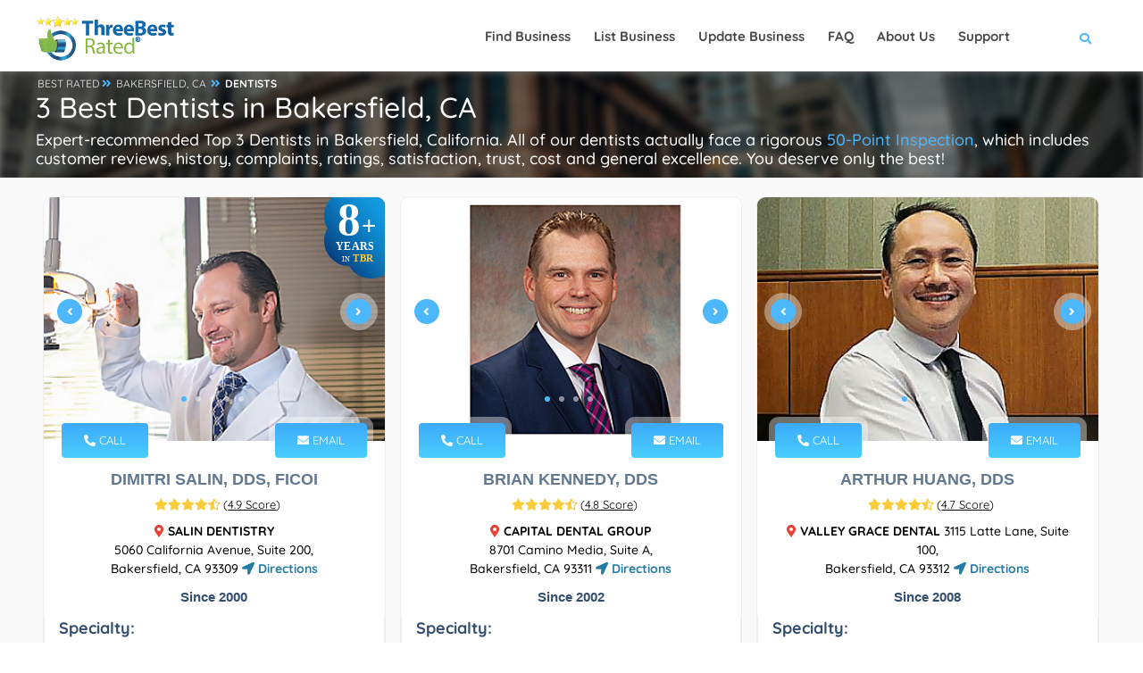

--- FILE ---
content_type: application/javascript
request_url: https://threebestrated.com/js/lcp-v2.js
body_size: 120310
content:
/*! jQuery v3.6.0 | (c) OpenJS Foundation and other contributors | jquery.org/license */
!function (e, t) { "use strict"; "object" == typeof module && "object" == typeof module.exports ? module.exports = e.document ? t(e, !0) : function (e) { if (!e.document) throw new Error("jQuery requires a window with a document"); return t(e) } : t(e) }("undefined" != typeof window ? window : this, function (C, e) { "use strict"; var t = [], r = Object.getPrototypeOf, s = t.slice, g = t.flat ? function (e) { return t.flat.call(e) } : function (e) { return t.concat.apply([], e) }, u = t.push, i = t.indexOf, n = {}, o = n.toString, v = n.hasOwnProperty, a = v.toString, l = a.call(Object), y = {}, m = function (e) { return "function" == typeof e && "number" != typeof e.nodeType && "function" != typeof e.item }, x = function (e) { return null != e && e === e.window }, E = C.document, c = { type: !0, src: !0, nonce: !0, noModule: !0 }; function b(e, t, n) { var r, i, o = (n = n || E).createElement("script"); if (o.text = e, t) for (r in c) (i = t[r] || t.getAttribute && t.getAttribute(r)) && o.setAttribute(r, i); n.head.appendChild(o).parentNode.removeChild(o) } function w(e) { return null == e ? e + "" : "object" == typeof e || "function" == typeof e ? n[o.call(e)] || "object" : typeof e } var f = "3.6.0", S = function (e, t) { return new S.fn.init(e, t) }; function p(e) { var t = !!e && "length" in e && e.length, n = w(e); return !m(e) && !x(e) && ("array" === n || 0 === t || "number" == typeof t && 0 < t && t - 1 in e) } S.fn = S.prototype = { jquery: f, constructor: S, length: 0, toArray: function () { return s.call(this) }, get: function (e) { return null == e ? s.call(this) : e < 0 ? this[e + this.length] : this[e] }, pushStack: function (e) { var t = S.merge(this.constructor(), e); return t.prevObject = this, t }, each: function (e) { return S.each(this, e) }, map: function (n) { return this.pushStack(S.map(this, function (e, t) { return n.call(e, t, e) })) }, slice: function () { return this.pushStack(s.apply(this, arguments)) }, first: function () { return this.eq(0) }, last: function () { return this.eq(-1) }, even: function () { return this.pushStack(S.grep(this, function (e, t) { return (t + 1) % 2 })) }, odd: function () { return this.pushStack(S.grep(this, function (e, t) { return t % 2 })) }, eq: function (e) { var t = this.length, n = +e + (e < 0 ? t : 0); return this.pushStack(0 <= n && n < t ? [this[n]] : []) }, end: function () { return this.prevObject || this.constructor() }, push: u, sort: t.sort, splice: t.splice }, S.extend = S.fn.extend = function () { var e, t, n, r, i, o, a = arguments[0] || {}, s = 1, u = arguments.length, l = !1; for ("boolean" == typeof a && (l = a, a = arguments[s] || {}, s++), "object" == typeof a || m(a) || (a = {}), s === u && (a = this, s--); s < u; s++)if (null != (e = arguments[s])) for (t in e) r = e[t], "__proto__" !== t && a !== r && (l && r && (S.isPlainObject(r) || (i = Array.isArray(r))) ? (n = a[t], o = i && !Array.isArray(n) ? [] : i || S.isPlainObject(n) ? n : {}, i = !1, a[t] = S.extend(l, o, r)) : void 0 !== r && (a[t] = r)); return a }, S.extend({ expando: "jQuery" + (f + Math.random()).replace(/\D/g, ""), isReady: !0, error: function (e) { throw new Error(e) }, noop: function () { }, isPlainObject: function (e) { var t, n; return !(!e || "[object Object]" !== o.call(e)) && (!(t = r(e)) || "function" == typeof (n = v.call(t, "constructor") && t.constructor) && a.call(n) === l) }, isEmptyObject: function (e) { var t; for (t in e) return !1; return !0 }, globalEval: function (e, t, n) { b(e, { nonce: t && t.nonce }, n) }, each: function (e, t) { var n, r = 0; if (p(e)) { for (n = e.length; r < n; r++)if (!1 === t.call(e[r], r, e[r])) break } else for (r in e) if (!1 === t.call(e[r], r, e[r])) break; return e }, makeArray: function (e, t) { var n = t || []; return null != e && (p(Object(e)) ? S.merge(n, "string" == typeof e ? [e] : e) : u.call(n, e)), n }, inArray: function (e, t, n) { return null == t ? -1 : i.call(t, e, n) }, merge: function (e, t) { for (var n = +t.length, r = 0, i = e.length; r < n; r++)e[i++] = t[r]; return e.length = i, e }, grep: function (e, t, n) { for (var r = [], i = 0, o = e.length, a = !n; i < o; i++)!t(e[i], i) !== a && r.push(e[i]); return r }, map: function (e, t, n) { var r, i, o = 0, a = []; if (p(e)) for (r = e.length; o < r; o++)null != (i = t(e[o], o, n)) && a.push(i); else for (o in e) null != (i = t(e[o], o, n)) && a.push(i); return g(a) }, guid: 1, support: y }), "function" == typeof Symbol && (S.fn[Symbol.iterator] = t[Symbol.iterator]), S.each("Boolean Number String Function Array Date RegExp Object Error Symbol".split(" "), function (e, t) { n["[object " + t + "]"] = t.toLowerCase() }); var d = function (n) { var e, d, b, o, i, h, f, g, w, u, l, T, C, a, E, v, s, c, y, S = "sizzle" + 1 * new Date, p = n.document, k = 0, r = 0, m = ue(), x = ue(), A = ue(), N = ue(), j = function (e, t) { return e === t && (l = !0), 0 }, D = {}.hasOwnProperty, t = [], q = t.pop, L = t.push, H = t.push, O = t.slice, P = function (e, t) { for (var n = 0, r = e.length; n < r; n++)if (e[n] === t) return n; return -1 }, R = "checked|selected|async|autofocus|autoplay|controls|defer|disabled|hidden|ismap|loop|multiple|open|readonly|required|scoped", M = "[\\x20\\t\\r\\n\\f]", I = "(?:\\\\[\\da-fA-F]{1,6}" + M + "?|\\\\[^\\r\\n\\f]|[\\w-]|[^\0-\\x7f])+", W = "\\[" + M + "*(" + I + ")(?:" + M + "*([*^$|!~]?=)" + M + "*(?:'((?:\\\\.|[^\\\\'])*)'|\"((?:\\\\.|[^\\\\\"])*)\"|(" + I + "))|)" + M + "*\\]", F = ":(" + I + ")(?:\\((('((?:\\\\.|[^\\\\'])*)'|\"((?:\\\\.|[^\\\\\"])*)\")|((?:\\\\.|[^\\\\()[\\]]|" + W + ")*)|.*)\\)|)", B = new RegExp(M + "+", "g"), $ = new RegExp("^" + M + "+|((?:^|[^\\\\])(?:\\\\.)*)" + M + "+$", "g"), _ = new RegExp("^" + M + "*," + M + "*"), z = new RegExp("^" + M + "*([>+~]|" + M + ")" + M + "*"), U = new RegExp(M + "|>"), X = new RegExp(F), V = new RegExp("^" + I + "$"), G = { ID: new RegExp("^#(" + I + ")"), CLASS: new RegExp("^\\.(" + I + ")"), TAG: new RegExp("^(" + I + "|[*])"), ATTR: new RegExp("^" + W), PSEUDO: new RegExp("^" + F), CHILD: new RegExp("^:(only|first|last|nth|nth-last)-(child|of-type)(?:\\(" + M + "*(even|odd|(([+-]|)(\\d*)n|)" + M + "*(?:([+-]|)" + M + "*(\\d+)|))" + M + "*\\)|)", "i"), bool: new RegExp("^(?:" + R + ")$", "i"), needsContext: new RegExp("^" + M + "*[>+~]|:(even|odd|eq|gt|lt|nth|first|last)(?:\\(" + M + "*((?:-\\d)?\\d*)" + M + "*\\)|)(?=[^-]|$)", "i") }, Y = /HTML$/i, Q = /^(?:input|select|textarea|button)$/i, J = /^h\d$/i, K = /^[^{]+\{\s*\[native \w/, Z = /^(?:#([\w-]+)|(\w+)|\.([\w-]+))$/, ee = /[+~]/, te = new RegExp("\\\\[\\da-fA-F]{1,6}" + M + "?|\\\\([^\\r\\n\\f])", "g"), ne = function (e, t) { var n = "0x" + e.slice(1) - 65536; return t || (n < 0 ? String.fromCharCode(n + 65536) : String.fromCharCode(n >> 10 | 55296, 1023 & n | 56320)) }, re = /([\0-\x1f\x7f]|^-?\d)|^-$|[^\0-\x1f\x7f-\uFFFF\w-]/g, ie = function (e, t) { return t ? "\0" === e ? "\ufffd" : e.slice(0, -1) + "\\" + e.charCodeAt(e.length - 1).toString(16) + " " : "\\" + e }, oe = function () { T() }, ae = be(function (e) { return !0 === e.disabled && "fieldset" === e.nodeName.toLowerCase() }, { dir: "parentNode", next: "legend" }); try { H.apply(t = O.call(p.childNodes), p.childNodes), t[p.childNodes.length].nodeType } catch (e) { H = { apply: t.length ? function (e, t) { L.apply(e, O.call(t)) } : function (e, t) { var n = e.length, r = 0; while (e[n++] = t[r++]); e.length = n - 1 } } } function se(t, e, n, r) { var i, o, a, s, u, l, c, f = e && e.ownerDocument, p = e ? e.nodeType : 9; if (n = n || [], "string" != typeof t || !t || 1 !== p && 9 !== p && 11 !== p) return n; if (!r && (T(e), e = e || C, E)) { if (11 !== p && (u = Z.exec(t))) if (i = u[1]) { if (9 === p) { if (!(a = e.getElementById(i))) return n; if (a.id === i) return n.push(a), n } else if (f && (a = f.getElementById(i)) && y(e, a) && a.id === i) return n.push(a), n } else { if (u[2]) return H.apply(n, e.getElementsByTagName(t)), n; if ((i = u[3]) && d.getElementsByClassName && e.getElementsByClassName) return H.apply(n, e.getElementsByClassName(i)), n } if (d.qsa && !N[t + " "] && (!v || !v.test(t)) && (1 !== p || "object" !== e.nodeName.toLowerCase())) { if (c = t, f = e, 1 === p && (U.test(t) || z.test(t))) { (f = ee.test(t) && ye(e.parentNode) || e) === e && d.scope || ((s = e.getAttribute("id")) ? s = s.replace(re, ie) : e.setAttribute("id", s = S)), o = (l = h(t)).length; while (o--) l[o] = (s ? "#" + s : ":scope") + " " + xe(l[o]); c = l.join(",") } try { return H.apply(n, f.querySelectorAll(c)), n } catch (e) { N(t, !0) } finally { s === S && e.removeAttribute("id") } } } return g(t.replace($, "$1"), e, n, r) } function ue() { var r = []; return function e(t, n) { return r.push(t + " ") > b.cacheLength && delete e[r.shift()], e[t + " "] = n } } function le(e) { return e[S] = !0, e } function ce(e) { var t = C.createElement("fieldset"); try { return !!e(t) } catch (e) { return !1 } finally { t.parentNode && t.parentNode.removeChild(t), t = null } } function fe(e, t) { var n = e.split("|"), r = n.length; while (r--) b.attrHandle[n[r]] = t } function pe(e, t) { var n = t && e, r = n && 1 === e.nodeType && 1 === t.nodeType && e.sourceIndex - t.sourceIndex; if (r) return r; if (n) while (n = n.nextSibling) if (n === t) return -1; return e ? 1 : -1 } function de(t) { return function (e) { return "input" === e.nodeName.toLowerCase() && e.type === t } } function he(n) { return function (e) { var t = e.nodeName.toLowerCase(); return ("input" === t || "button" === t) && e.type === n } } function ge(t) { return function (e) { return "form" in e ? e.parentNode && !1 === e.disabled ? "label" in e ? "label" in e.parentNode ? e.parentNode.disabled === t : e.disabled === t : e.isDisabled === t || e.isDisabled !== !t && ae(e) === t : e.disabled === t : "label" in e && e.disabled === t } } function ve(a) { return le(function (o) { return o = +o, le(function (e, t) { var n, r = a([], e.length, o), i = r.length; while (i--) e[n = r[i]] && (e[n] = !(t[n] = e[n])) }) }) } function ye(e) { return e && "undefined" != typeof e.getElementsByTagName && e } for (e in d = se.support = {}, i = se.isXML = function (e) { var t = e && e.namespaceURI, n = e && (e.ownerDocument || e).documentElement; return !Y.test(t || n && n.nodeName || "HTML") }, T = se.setDocument = function (e) { var t, n, r = e ? e.ownerDocument || e : p; return r != C && 9 === r.nodeType && r.documentElement && (a = (C = r).documentElement, E = !i(C), p != C && (n = C.defaultView) && n.top !== n && (n.addEventListener ? n.addEventListener("unload", oe, !1) : n.attachEvent && n.attachEvent("onunload", oe)), d.scope = ce(function (e) { return a.appendChild(e).appendChild(C.createElement("div")), "undefined" != typeof e.querySelectorAll && !e.querySelectorAll(":scope fieldset div").length }), d.attributes = ce(function (e) { return e.className = "i", !e.getAttribute("className") }), d.getElementsByTagName = ce(function (e) { return e.appendChild(C.createComment("")), !e.getElementsByTagName("*").length }), d.getElementsByClassName = K.test(C.getElementsByClassName), d.getById = ce(function (e) { return a.appendChild(e).id = S, !C.getElementsByName || !C.getElementsByName(S).length }), d.getById ? (b.filter.ID = function (e) { var t = e.replace(te, ne); return function (e) { return e.getAttribute("id") === t } }, b.find.ID = function (e, t) { if ("undefined" != typeof t.getElementById && E) { var n = t.getElementById(e); return n ? [n] : [] } }) : (b.filter.ID = function (e) { var n = e.replace(te, ne); return function (e) { var t = "undefined" != typeof e.getAttributeNode && e.getAttributeNode("id"); return t && t.value === n } }, b.find.ID = function (e, t) { if ("undefined" != typeof t.getElementById && E) { var n, r, i, o = t.getElementById(e); if (o) { if ((n = o.getAttributeNode("id")) && n.value === e) return [o]; i = t.getElementsByName(e), r = 0; while (o = i[r++]) if ((n = o.getAttributeNode("id")) && n.value === e) return [o] } return [] } }), b.find.TAG = d.getElementsByTagName ? function (e, t) { return "undefined" != typeof t.getElementsByTagName ? t.getElementsByTagName(e) : d.qsa ? t.querySelectorAll(e) : void 0 } : function (e, t) { var n, r = [], i = 0, o = t.getElementsByTagName(e); if ("*" === e) { while (n = o[i++]) 1 === n.nodeType && r.push(n); return r } return o }, b.find.CLASS = d.getElementsByClassName && function (e, t) { if ("undefined" != typeof t.getElementsByClassName && E) return t.getElementsByClassName(e) }, s = [], v = [], (d.qsa = K.test(C.querySelectorAll)) && (ce(function (e) { var t; a.appendChild(e).innerHTML = "<a id='" + S + "'></a><select id='" + S + "-\r\\' msallowcapture=''><option selected=''></option></select>", e.querySelectorAll("[msallowcapture^='']").length && v.push("[*^$]=" + M + "*(?:''|\"\")"), e.querySelectorAll("[selected]").length || v.push("\\[" + M + "*(?:value|" + R + ")"), e.querySelectorAll("[id~=" + S + "-]").length || v.push("~="), (t = C.createElement("input")).setAttribute("name", ""), e.appendChild(t), e.querySelectorAll("[name='']").length || v.push("\\[" + M + "*name" + M + "*=" + M + "*(?:''|\"\")"), e.querySelectorAll(":checked").length || v.push(":checked"), e.querySelectorAll("a#" + S + "+*").length || v.push(".#.+[+~]"), e.querySelectorAll("\\\f"), v.push("[\\r\\n\\f]") }), ce(function (e) { e.innerHTML = "<a href='' disabled='disabled'></a><select disabled='disabled'><option/></select>"; var t = C.createElement("input"); t.setAttribute("type", "hidden"), e.appendChild(t).setAttribute("name", "D"), e.querySelectorAll("[name=d]").length && v.push("name" + M + "*[*^$|!~]?="), 2 !== e.querySelectorAll(":enabled").length && v.push(":enabled", ":disabled"), a.appendChild(e).disabled = !0, 2 !== e.querySelectorAll(":disabled").length && v.push(":enabled", ":disabled"), e.querySelectorAll("*,:x"), v.push(",.*:") })), (d.matchesSelector = K.test(c = a.matches || a.webkitMatchesSelector || a.mozMatchesSelector || a.oMatchesSelector || a.msMatchesSelector)) && ce(function (e) { d.disconnectedMatch = c.call(e, "*"), c.call(e, "[s!='']:x"), s.push("!=", F) }), v = v.length && new RegExp(v.join("|")), s = s.length && new RegExp(s.join("|")), t = K.test(a.compareDocumentPosition), y = t || K.test(a.contains) ? function (e, t) { var n = 9 === e.nodeType ? e.documentElement : e, r = t && t.parentNode; return e === r || !(!r || 1 !== r.nodeType || !(n.contains ? n.contains(r) : e.compareDocumentPosition && 16 & e.compareDocumentPosition(r))) } : function (e, t) { if (t) while (t = t.parentNode) if (t === e) return !0; return !1 }, j = t ? function (e, t) { if (e === t) return l = !0, 0; var n = !e.compareDocumentPosition - !t.compareDocumentPosition; return n || (1 & (n = (e.ownerDocument || e) == (t.ownerDocument || t) ? e.compareDocumentPosition(t) : 1) || !d.sortDetached && t.compareDocumentPosition(e) === n ? e == C || e.ownerDocument == p && y(p, e) ? -1 : t == C || t.ownerDocument == p && y(p, t) ? 1 : u ? P(u, e) - P(u, t) : 0 : 4 & n ? -1 : 1) } : function (e, t) { if (e === t) return l = !0, 0; var n, r = 0, i = e.parentNode, o = t.parentNode, a = [e], s = [t]; if (!i || !o) return e == C ? -1 : t == C ? 1 : i ? -1 : o ? 1 : u ? P(u, e) - P(u, t) : 0; if (i === o) return pe(e, t); n = e; while (n = n.parentNode) a.unshift(n); n = t; while (n = n.parentNode) s.unshift(n); while (a[r] === s[r]) r++; return r ? pe(a[r], s[r]) : a[r] == p ? -1 : s[r] == p ? 1 : 0 }), C }, se.matches = function (e, t) { return se(e, null, null, t) }, se.matchesSelector = function (e, t) { if (T(e), d.matchesSelector && E && !N[t + " "] && (!s || !s.test(t)) && (!v || !v.test(t))) try { var n = c.call(e, t); if (n || d.disconnectedMatch || e.document && 11 !== e.document.nodeType) return n } catch (e) { N(t, !0) } return 0 < se(t, C, null, [e]).length }, se.contains = function (e, t) { return (e.ownerDocument || e) != C && T(e), y(e, t) }, se.attr = function (e, t) { (e.ownerDocument || e) != C && T(e); var n = b.attrHandle[t.toLowerCase()], r = n && D.call(b.attrHandle, t.toLowerCase()) ? n(e, t, !E) : void 0; return void 0 !== r ? r : d.attributes || !E ? e.getAttribute(t) : (r = e.getAttributeNode(t)) && r.specified ? r.value : null }, se.escape = function (e) { return (e + "").replace(re, ie) }, se.error = function (e) { throw new Error("Syntax error, unrecognized expression: " + e) }, se.uniqueSort = function (e) { var t, n = [], r = 0, i = 0; if (l = !d.detectDuplicates, u = !d.sortStable && e.slice(0), e.sort(j), l) { while (t = e[i++]) t === e[i] && (r = n.push(i)); while (r--) e.splice(n[r], 1) } return u = null, e }, o = se.getText = function (e) { var t, n = "", r = 0, i = e.nodeType; if (i) { if (1 === i || 9 === i || 11 === i) { if ("string" == typeof e.textContent) return e.textContent; for (e = e.firstChild; e; e = e.nextSibling)n += o(e) } else if (3 === i || 4 === i) return e.nodeValue } else while (t = e[r++]) n += o(t); return n }, (b = se.selectors = { cacheLength: 50, createPseudo: le, match: G, attrHandle: {}, find: {}, relative: { ">": { dir: "parentNode", first: !0 }, " ": { dir: "parentNode" }, "+": { dir: "previousSibling", first: !0 }, "~": { dir: "previousSibling" } }, preFilter: { ATTR: function (e) { return e[1] = e[1].replace(te, ne), e[3] = (e[3] || e[4] || e[5] || "").replace(te, ne), "~=" === e[2] && (e[3] = " " + e[3] + " "), e.slice(0, 4) }, CHILD: function (e) { return e[1] = e[1].toLowerCase(), "nth" === e[1].slice(0, 3) ? (e[3] || se.error(e[0]), e[4] = +(e[4] ? e[5] + (e[6] || 1) : 2 * ("even" === e[3] || "odd" === e[3])), e[5] = +(e[7] + e[8] || "odd" === e[3])) : e[3] && se.error(e[0]), e }, PSEUDO: function (e) { var t, n = !e[6] && e[2]; return G.CHILD.test(e[0]) ? null : (e[3] ? e[2] = e[4] || e[5] || "" : n && X.test(n) && (t = h(n, !0)) && (t = n.indexOf(")", n.length - t) - n.length) && (e[0] = e[0].slice(0, t), e[2] = n.slice(0, t)), e.slice(0, 3)) } }, filter: { TAG: function (e) { var t = e.replace(te, ne).toLowerCase(); return "*" === e ? function () { return !0 } : function (e) { return e.nodeName && e.nodeName.toLowerCase() === t } }, CLASS: function (e) { var t = m[e + " "]; return t || (t = new RegExp("(^|" + M + ")" + e + "(" + M + "|$)")) && m(e, function (e) { return t.test("string" == typeof e.className && e.className || "undefined" != typeof e.getAttribute && e.getAttribute("class") || "") }) }, ATTR: function (n, r, i) { return function (e) { var t = se.attr(e, n); return null == t ? "!=" === r : !r || (t += "", "=" === r ? t === i : "!=" === r ? t !== i : "^=" === r ? i && 0 === t.indexOf(i) : "*=" === r ? i && -1 < t.indexOf(i) : "$=" === r ? i && t.slice(-i.length) === i : "~=" === r ? -1 < (" " + t.replace(B, " ") + " ").indexOf(i) : "|=" === r && (t === i || t.slice(0, i.length + 1) === i + "-")) } }, CHILD: function (h, e, t, g, v) { var y = "nth" !== h.slice(0, 3), m = "last" !== h.slice(-4), x = "of-type" === e; return 1 === g && 0 === v ? function (e) { return !!e.parentNode } : function (e, t, n) { var r, i, o, a, s, u, l = y !== m ? "nextSibling" : "previousSibling", c = e.parentNode, f = x && e.nodeName.toLowerCase(), p = !n && !x, d = !1; if (c) { if (y) { while (l) { a = e; while (a = a[l]) if (x ? a.nodeName.toLowerCase() === f : 1 === a.nodeType) return !1; u = l = "only" === h && !u && "nextSibling" } return !0 } if (u = [m ? c.firstChild : c.lastChild], m && p) { d = (s = (r = (i = (o = (a = c)[S] || (a[S] = {}))[a.uniqueID] || (o[a.uniqueID] = {}))[h] || [])[0] === k && r[1]) && r[2], a = s && c.childNodes[s]; while (a = ++s && a && a[l] || (d = s = 0) || u.pop()) if (1 === a.nodeType && ++d && a === e) { i[h] = [k, s, d]; break } } else if (p && (d = s = (r = (i = (o = (a = e)[S] || (a[S] = {}))[a.uniqueID] || (o[a.uniqueID] = {}))[h] || [])[0] === k && r[1]), !1 === d) while (a = ++s && a && a[l] || (d = s = 0) || u.pop()) if ((x ? a.nodeName.toLowerCase() === f : 1 === a.nodeType) && ++d && (p && ((i = (o = a[S] || (a[S] = {}))[a.uniqueID] || (o[a.uniqueID] = {}))[h] = [k, d]), a === e)) break; return (d -= v) === g || d % g == 0 && 0 <= d / g } } }, PSEUDO: function (e, o) { var t, a = b.pseudos[e] || b.setFilters[e.toLowerCase()] || se.error("unsupported pseudo: " + e); return a[S] ? a(o) : 1 < a.length ? (t = [e, e, "", o], b.setFilters.hasOwnProperty(e.toLowerCase()) ? le(function (e, t) { var n, r = a(e, o), i = r.length; while (i--) e[n = P(e, r[i])] = !(t[n] = r[i]) }) : function (e) { return a(e, 0, t) }) : a } }, pseudos: { not: le(function (e) { var r = [], i = [], s = f(e.replace($, "$1")); return s[S] ? le(function (e, t, n, r) { var i, o = s(e, null, r, []), a = e.length; while (a--) (i = o[a]) && (e[a] = !(t[a] = i)) }) : function (e, t, n) { return r[0] = e, s(r, null, n, i), r[0] = null, !i.pop() } }), has: le(function (t) { return function (e) { return 0 < se(t, e).length } }), contains: le(function (t) { return t = t.replace(te, ne), function (e) { return -1 < (e.textContent || o(e)).indexOf(t) } }), lang: le(function (n) { return V.test(n || "") || se.error("unsupported lang: " + n), n = n.replace(te, ne).toLowerCase(), function (e) { var t; do { if (t = E ? e.lang : e.getAttribute("xml:lang") || e.getAttribute("lang")) return (t = t.toLowerCase()) === n || 0 === t.indexOf(n + "-") } while ((e = e.parentNode) && 1 === e.nodeType); return !1 } }), target: function (e) { var t = n.location && n.location.hash; return t && t.slice(1) === e.id }, root: function (e) { return e === a }, focus: function (e) { return e === C.activeElement && (!C.hasFocus || C.hasFocus()) && !!(e.type || e.href || ~e.tabIndex) }, enabled: ge(!1), disabled: ge(!0), checked: function (e) { var t = e.nodeName.toLowerCase(); return "input" === t && !!e.checked || "option" === t && !!e.selected }, selected: function (e) { return e.parentNode && e.parentNode.selectedIndex, !0 === e.selected }, empty: function (e) { for (e = e.firstChild; e; e = e.nextSibling)if (e.nodeType < 6) return !1; return !0 }, parent: function (e) { return !b.pseudos.empty(e) }, header: function (e) { return J.test(e.nodeName) }, input: function (e) { return Q.test(e.nodeName) }, button: function (e) { var t = e.nodeName.toLowerCase(); return "input" === t && "button" === e.type || "button" === t }, text: function (e) { var t; return "input" === e.nodeName.toLowerCase() && "text" === e.type && (null == (t = e.getAttribute("type")) || "text" === t.toLowerCase()) }, first: ve(function () { return [0] }), last: ve(function (e, t) { return [t - 1] }), eq: ve(function (e, t, n) { return [n < 0 ? n + t : n] }), even: ve(function (e, t) { for (var n = 0; n < t; n += 2)e.push(n); return e }), odd: ve(function (e, t) { for (var n = 1; n < t; n += 2)e.push(n); return e }), lt: ve(function (e, t, n) { for (var r = n < 0 ? n + t : t < n ? t : n; 0 <= --r;)e.push(r); return e }), gt: ve(function (e, t, n) { for (var r = n < 0 ? n + t : n; ++r < t;)e.push(r); return e }) } }).pseudos.nth = b.pseudos.eq, { radio: !0, checkbox: !0, file: !0, password: !0, image: !0 }) b.pseudos[e] = de(e); for (e in { submit: !0, reset: !0 }) b.pseudos[e] = he(e); function me() { } function xe(e) { for (var t = 0, n = e.length, r = ""; t < n; t++)r += e[t].value; return r } function be(s, e, t) { var u = e.dir, l = e.next, c = l || u, f = t && "parentNode" === c, p = r++; return e.first ? function (e, t, n) { while (e = e[u]) if (1 === e.nodeType || f) return s(e, t, n); return !1 } : function (e, t, n) { var r, i, o, a = [k, p]; if (n) { while (e = e[u]) if ((1 === e.nodeType || f) && s(e, t, n)) return !0 } else while (e = e[u]) if (1 === e.nodeType || f) if (i = (o = e[S] || (e[S] = {}))[e.uniqueID] || (o[e.uniqueID] = {}), l && l === e.nodeName.toLowerCase()) e = e[u] || e; else { if ((r = i[c]) && r[0] === k && r[1] === p) return a[2] = r[2]; if ((i[c] = a)[2] = s(e, t, n)) return !0 } return !1 } } function we(i) { return 1 < i.length ? function (e, t, n) { var r = i.length; while (r--) if (!i[r](e, t, n)) return !1; return !0 } : i[0] } function Te(e, t, n, r, i) { for (var o, a = [], s = 0, u = e.length, l = null != t; s < u; s++)(o = e[s]) && (n && !n(o, r, i) || (a.push(o), l && t.push(s))); return a } function Ce(d, h, g, v, y, e) { return v && !v[S] && (v = Ce(v)), y && !y[S] && (y = Ce(y, e)), le(function (e, t, n, r) { var i, o, a, s = [], u = [], l = t.length, c = e || function (e, t, n) { for (var r = 0, i = t.length; r < i; r++)se(e, t[r], n); return n }(h || "*", n.nodeType ? [n] : n, []), f = !d || !e && h ? c : Te(c, s, d, n, r), p = g ? y || (e ? d : l || v) ? [] : t : f; if (g && g(f, p, n, r), v) { i = Te(p, u), v(i, [], n, r), o = i.length; while (o--) (a = i[o]) && (p[u[o]] = !(f[u[o]] = a)) } if (e) { if (y || d) { if (y) { i = [], o = p.length; while (o--) (a = p[o]) && i.push(f[o] = a); y(null, p = [], i, r) } o = p.length; while (o--) (a = p[o]) && -1 < (i = y ? P(e, a) : s[o]) && (e[i] = !(t[i] = a)) } } else p = Te(p === t ? p.splice(l, p.length) : p), y ? y(null, t, p, r) : H.apply(t, p) }) } function Ee(e) { for (var i, t, n, r = e.length, o = b.relative[e[0].type], a = o || b.relative[" "], s = o ? 1 : 0, u = be(function (e) { return e === i }, a, !0), l = be(function (e) { return -1 < P(i, e) }, a, !0), c = [function (e, t, n) { var r = !o && (n || t !== w) || ((i = t).nodeType ? u(e, t, n) : l(e, t, n)); return i = null, r }]; s < r; s++)if (t = b.relative[e[s].type]) c = [be(we(c), t)]; else { if ((t = b.filter[e[s].type].apply(null, e[s].matches))[S]) { for (n = ++s; n < r; n++)if (b.relative[e[n].type]) break; return Ce(1 < s && we(c), 1 < s && xe(e.slice(0, s - 1).concat({ value: " " === e[s - 2].type ? "*" : "" })).replace($, "$1"), t, s < n && Ee(e.slice(s, n)), n < r && Ee(e = e.slice(n)), n < r && xe(e)) } c.push(t) } return we(c) } return me.prototype = b.filters = b.pseudos, b.setFilters = new me, h = se.tokenize = function (e, t) { var n, r, i, o, a, s, u, l = x[e + " "]; if (l) return t ? 0 : l.slice(0); a = e, s = [], u = b.preFilter; while (a) { for (o in n && !(r = _.exec(a)) || (r && (a = a.slice(r[0].length) || a), s.push(i = [])), n = !1, (r = z.exec(a)) && (n = r.shift(), i.push({ value: n, type: r[0].replace($, " ") }), a = a.slice(n.length)), b.filter) !(r = G[o].exec(a)) || u[o] && !(r = u[o](r)) || (n = r.shift(), i.push({ value: n, type: o, matches: r }), a = a.slice(n.length)); if (!n) break } return t ? a.length : a ? se.error(e) : x(e, s).slice(0) }, f = se.compile = function (e, t) { var n, v, y, m, x, r, i = [], o = [], a = A[e + " "]; if (!a) { t || (t = h(e)), n = t.length; while (n--) (a = Ee(t[n]))[S] ? i.push(a) : o.push(a); (a = A(e, (v = o, m = 0 < (y = i).length, x = 0 < v.length, r = function (e, t, n, r, i) { var o, a, s, u = 0, l = "0", c = e && [], f = [], p = w, d = e || x && b.find.TAG("*", i), h = k += null == p ? 1 : Math.random() || .1, g = d.length; for (i && (w = t == C || t || i); l !== g && null != (o = d[l]); l++) { if (x && o) { a = 0, t || o.ownerDocument == C || (T(o), n = !E); while (s = v[a++]) if (s(o, t || C, n)) { r.push(o); break } i && (k = h) } m && ((o = !s && o) && u--, e && c.push(o)) } if (u += l, m && l !== u) { a = 0; while (s = y[a++]) s(c, f, t, n); if (e) { if (0 < u) while (l--) c[l] || f[l] || (f[l] = q.call(r)); f = Te(f) } H.apply(r, f), i && !e && 0 < f.length && 1 < u + y.length && se.uniqueSort(r) } return i && (k = h, w = p), c }, m ? le(r) : r))).selector = e } return a }, g = se.select = function (e, t, n, r) { var i, o, a, s, u, l = "function" == typeof e && e, c = !r && h(e = l.selector || e); if (n = n || [], 1 === c.length) { if (2 < (o = c[0] = c[0].slice(0)).length && "ID" === (a = o[0]).type && 9 === t.nodeType && E && b.relative[o[1].type]) { if (!(t = (b.find.ID(a.matches[0].replace(te, ne), t) || [])[0])) return n; l && (t = t.parentNode), e = e.slice(o.shift().value.length) } i = G.needsContext.test(e) ? 0 : o.length; while (i--) { if (a = o[i], b.relative[s = a.type]) break; if ((u = b.find[s]) && (r = u(a.matches[0].replace(te, ne), ee.test(o[0].type) && ye(t.parentNode) || t))) { if (o.splice(i, 1), !(e = r.length && xe(o))) return H.apply(n, r), n; break } } } return (l || f(e, c))(r, t, !E, n, !t || ee.test(e) && ye(t.parentNode) || t), n }, d.sortStable = S.split("").sort(j).join("") === S, d.detectDuplicates = !!l, T(), d.sortDetached = ce(function (e) { return 1 & e.compareDocumentPosition(C.createElement("fieldset")) }), ce(function (e) { return e.innerHTML = "<a href='#'></a>", "#" === e.firstChild.getAttribute("href") }) || fe("type|href|height|width", function (e, t, n) { if (!n) return e.getAttribute(t, "type" === t.toLowerCase() ? 1 : 2) }), d.attributes && ce(function (e) { return e.innerHTML = "<input/>", e.firstChild.setAttribute("value", ""), "" === e.firstChild.getAttribute("value") }) || fe("value", function (e, t, n) { if (!n && "input" === e.nodeName.toLowerCase()) return e.defaultValue }), ce(function (e) { return null == e.getAttribute("disabled") }) || fe(R, function (e, t, n) { var r; if (!n) return !0 === e[t] ? t.toLowerCase() : (r = e.getAttributeNode(t)) && r.specified ? r.value : null }), se }(C); S.find = d, S.expr = d.selectors, S.expr[":"] = S.expr.pseudos, S.uniqueSort = S.unique = d.uniqueSort, S.text = d.getText, S.isXMLDoc = d.isXML, S.contains = d.contains, S.escapeSelector = d.escape; var h = function (e, t, n) { var r = [], i = void 0 !== n; while ((e = e[t]) && 9 !== e.nodeType) if (1 === e.nodeType) { if (i && S(e).is(n)) break; r.push(e) } return r }, T = function (e, t) { for (var n = []; e; e = e.nextSibling)1 === e.nodeType && e !== t && n.push(e); return n }, k = S.expr.match.needsContext; function A(e, t) { return e.nodeName && e.nodeName.toLowerCase() === t.toLowerCase() } var N = /^<([a-z][^\/\0>:\x20\t\r\n\f]*)[\x20\t\r\n\f]*\/?>(?:<\/\1>|)$/i; function j(e, n, r) { return m(n) ? S.grep(e, function (e, t) { return !!n.call(e, t, e) !== r }) : n.nodeType ? S.grep(e, function (e) { return e === n !== r }) : "string" != typeof n ? S.grep(e, function (e) { return -1 < i.call(n, e) !== r }) : S.filter(n, e, r) } S.filter = function (e, t, n) { var r = t[0]; return n && (e = ":not(" + e + ")"), 1 === t.length && 1 === r.nodeType ? S.find.matchesSelector(r, e) ? [r] : [] : S.find.matches(e, S.grep(t, function (e) { return 1 === e.nodeType })) }, S.fn.extend({ find: function (e) { var t, n, r = this.length, i = this; if ("string" != typeof e) return this.pushStack(S(e).filter(function () { for (t = 0; t < r; t++)if (S.contains(i[t], this)) return !0 })); for (n = this.pushStack([]), t = 0; t < r; t++)S.find(e, i[t], n); return 1 < r ? S.uniqueSort(n) : n }, filter: function (e) { return this.pushStack(j(this, e || [], !1)) }, not: function (e) { return this.pushStack(j(this, e || [], !0)) }, is: function (e) { return !!j(this, "string" == typeof e && k.test(e) ? S(e) : e || [], !1).length } }); var D, q = /^(?:\s*(<[\w\W]+>)[^>]*|#([\w-]+))$/; (S.fn.init = function (e, t, n) { var r, i; if (!e) return this; if (n = n || D, "string" == typeof e) { if (!(r = "<" === e[0] && ">" === e[e.length - 1] && 3 <= e.length ? [null, e, null] : q.exec(e)) || !r[1] && t) return !t || t.jquery ? (t || n).find(e) : this.constructor(t).find(e); if (r[1]) { if (t = t instanceof S ? t[0] : t, S.merge(this, S.parseHTML(r[1], t && t.nodeType ? t.ownerDocument || t : E, !0)), N.test(r[1]) && S.isPlainObject(t)) for (r in t) m(this[r]) ? this[r](t[r]) : this.attr(r, t[r]); return this } return (i = E.getElementById(r[2])) && (this[0] = i, this.length = 1), this } return e.nodeType ? (this[0] = e, this.length = 1, this) : m(e) ? void 0 !== n.ready ? n.ready(e) : e(S) : S.makeArray(e, this) }).prototype = S.fn, D = S(E); var L = /^(?:parents|prev(?:Until|All))/, H = { children: !0, contents: !0, next: !0, prev: !0 }; function O(e, t) { while ((e = e[t]) && 1 !== e.nodeType); return e } S.fn.extend({ has: function (e) { var t = S(e, this), n = t.length; return this.filter(function () { for (var e = 0; e < n; e++)if (S.contains(this, t[e])) return !0 }) }, closest: function (e, t) { var n, r = 0, i = this.length, o = [], a = "string" != typeof e && S(e); if (!k.test(e)) for (; r < i; r++)for (n = this[r]; n && n !== t; n = n.parentNode)if (n.nodeType < 11 && (a ? -1 < a.index(n) : 1 === n.nodeType && S.find.matchesSelector(n, e))) { o.push(n); break } return this.pushStack(1 < o.length ? S.uniqueSort(o) : o) }, index: function (e) { return e ? "string" == typeof e ? i.call(S(e), this[0]) : i.call(this, e.jquery ? e[0] : e) : this[0] && this[0].parentNode ? this.first().prevAll().length : -1 }, add: function (e, t) { return this.pushStack(S.uniqueSort(S.merge(this.get(), S(e, t)))) }, addBack: function (e) { return this.add(null == e ? this.prevObject : this.prevObject.filter(e)) } }), S.each({ parent: function (e) { var t = e.parentNode; return t && 11 !== t.nodeType ? t : null }, parents: function (e) { return h(e, "parentNode") }, parentsUntil: function (e, t, n) { return h(e, "parentNode", n) }, next: function (e) { return O(e, "nextSibling") }, prev: function (e) { return O(e, "previousSibling") }, nextAll: function (e) { return h(e, "nextSibling") }, prevAll: function (e) { return h(e, "previousSibling") }, nextUntil: function (e, t, n) { return h(e, "nextSibling", n) }, prevUntil: function (e, t, n) { return h(e, "previousSibling", n) }, siblings: function (e) { return T((e.parentNode || {}).firstChild, e) }, children: function (e) { return T(e.firstChild) }, contents: function (e) { return null != e.contentDocument && r(e.contentDocument) ? e.contentDocument : (A(e, "template") && (e = e.content || e), S.merge([], e.childNodes)) } }, function (r, i) { S.fn[r] = function (e, t) { var n = S.map(this, i, e); return "Until" !== r.slice(-5) && (t = e), t && "string" == typeof t && (n = S.filter(t, n)), 1 < this.length && (H[r] || S.uniqueSort(n), L.test(r) && n.reverse()), this.pushStack(n) } }); var P = /[^\x20\t\r\n\f]+/g; function R(e) { return e } function M(e) { throw e } function I(e, t, n, r) { var i; try { e && m(i = e.promise) ? i.call(e).done(t).fail(n) : e && m(i = e.then) ? i.call(e, t, n) : t.apply(void 0, [e].slice(r)) } catch (e) { n.apply(void 0, [e]) } } S.Callbacks = function (r) { var e, n; r = "string" == typeof r ? (e = r, n = {}, S.each(e.match(P) || [], function (e, t) { n[t] = !0 }), n) : S.extend({}, r); var i, t, o, a, s = [], u = [], l = -1, c = function () { for (a = a || r.once, o = i = !0; u.length; l = -1) { t = u.shift(); while (++l < s.length) !1 === s[l].apply(t[0], t[1]) && r.stopOnFalse && (l = s.length, t = !1) } r.memory || (t = !1), i = !1, a && (s = t ? [] : "") }, f = { add: function () { return s && (t && !i && (l = s.length - 1, u.push(t)), function n(e) { S.each(e, function (e, t) { m(t) ? r.unique && f.has(t) || s.push(t) : t && t.length && "string" !== w(t) && n(t) }) }(arguments), t && !i && c()), this }, remove: function () { return S.each(arguments, function (e, t) { var n; while (-1 < (n = S.inArray(t, s, n))) s.splice(n, 1), n <= l && l-- }), this }, has: function (e) { return e ? -1 < S.inArray(e, s) : 0 < s.length }, empty: function () { return s && (s = []), this }, disable: function () { return a = u = [], s = t = "", this }, disabled: function () { return !s }, lock: function () { return a = u = [], t || i || (s = t = ""), this }, locked: function () { return !!a }, fireWith: function (e, t) { return a || (t = [e, (t = t || []).slice ? t.slice() : t], u.push(t), i || c()), this }, fire: function () { return f.fireWith(this, arguments), this }, fired: function () { return !!o } }; return f }, S.extend({ Deferred: function (e) { var o = [["notify", "progress", S.Callbacks("memory"), S.Callbacks("memory"), 2], ["resolve", "done", S.Callbacks("once memory"), S.Callbacks("once memory"), 0, "resolved"], ["reject", "fail", S.Callbacks("once memory"), S.Callbacks("once memory"), 1, "rejected"]], i = "pending", a = { state: function () { return i }, always: function () { return s.done(arguments).fail(arguments), this }, "catch": function (e) { return a.then(null, e) }, pipe: function () { var i = arguments; return S.Deferred(function (r) { S.each(o, function (e, t) { var n = m(i[t[4]]) && i[t[4]]; s[t[1]](function () { var e = n && n.apply(this, arguments); e && m(e.promise) ? e.promise().progress(r.notify).done(r.resolve).fail(r.reject) : r[t[0] + "With"](this, n ? [e] : arguments) }) }), i = null }).promise() }, then: function (t, n, r) { var u = 0; function l(i, o, a, s) { return function () { var n = this, r = arguments, e = function () { var e, t; if (!(i < u)) { if ((e = a.apply(n, r)) === o.promise()) throw new TypeError("Thenable self-resolution"); t = e && ("object" == typeof e || "function" == typeof e) && e.then, m(t) ? s ? t.call(e, l(u, o, R, s), l(u, o, M, s)) : (u++, t.call(e, l(u, o, R, s), l(u, o, M, s), l(u, o, R, o.notifyWith))) : (a !== R && (n = void 0, r = [e]), (s || o.resolveWith)(n, r)) } }, t = s ? e : function () { try { e() } catch (e) { S.Deferred.exceptionHook && S.Deferred.exceptionHook(e, t.stackTrace), u <= i + 1 && (a !== M && (n = void 0, r = [e]), o.rejectWith(n, r)) } }; i ? t() : (S.Deferred.getStackHook && (t.stackTrace = S.Deferred.getStackHook()), C.setTimeout(t)) } } return S.Deferred(function (e) { o[0][3].add(l(0, e, m(r) ? r : R, e.notifyWith)), o[1][3].add(l(0, e, m(t) ? t : R)), o[2][3].add(l(0, e, m(n) ? n : M)) }).promise() }, promise: function (e) { return null != e ? S.extend(e, a) : a } }, s = {}; return S.each(o, function (e, t) { var n = t[2], r = t[5]; a[t[1]] = n.add, r && n.add(function () { i = r }, o[3 - e][2].disable, o[3 - e][3].disable, o[0][2].lock, o[0][3].lock), n.add(t[3].fire), s[t[0]] = function () { return s[t[0] + "With"](this === s ? void 0 : this, arguments), this }, s[t[0] + "With"] = n.fireWith }), a.promise(s), e && e.call(s, s), s }, when: function (e) { var n = arguments.length, t = n, r = Array(t), i = s.call(arguments), o = S.Deferred(), a = function (t) { return function (e) { r[t] = this, i[t] = 1 < arguments.length ? s.call(arguments) : e, --n || o.resolveWith(r, i) } }; if (n <= 1 && (I(e, o.done(a(t)).resolve, o.reject, !n), "pending" === o.state() || m(i[t] && i[t].then))) return o.then(); while (t--) I(i[t], a(t), o.reject); return o.promise() } }); var W = /^(Eval|Internal|Range|Reference|Syntax|Type|URI)Error$/; S.Deferred.exceptionHook = function (e, t) { C.console && C.console.warn && e && W.test(e.name) && C.console.warn("jQuery.Deferred exception: " + e.message, e.stack, t) }, S.readyException = function (e) { C.setTimeout(function () { throw e }) }; var F = S.Deferred(); function B() { E.removeEventListener("DOMContentLoaded", B), C.removeEventListener("load", B), S.ready() } S.fn.ready = function (e) { return F.then(e)["catch"](function (e) { S.readyException(e) }), this }, S.extend({ isReady: !1, readyWait: 1, ready: function (e) { (!0 === e ? --S.readyWait : S.isReady) || (S.isReady = !0) !== e && 0 < --S.readyWait || F.resolveWith(E, [S]) } }), S.ready.then = F.then, "complete" === E.readyState || "loading" !== E.readyState && !E.documentElement.doScroll ? C.setTimeout(S.ready) : (E.addEventListener("DOMContentLoaded", B), C.addEventListener("load", B)); var $ = function (e, t, n, r, i, o, a) { var s = 0, u = e.length, l = null == n; if ("object" === w(n)) for (s in i = !0, n) $(e, t, s, n[s], !0, o, a); else if (void 0 !== r && (i = !0, m(r) || (a = !0), l && (a ? (t.call(e, r), t = null) : (l = t, t = function (e, t, n) { return l.call(S(e), n) })), t)) for (; s < u; s++)t(e[s], n, a ? r : r.call(e[s], s, t(e[s], n))); return i ? e : l ? t.call(e) : u ? t(e[0], n) : o }, _ = /^-ms-/, z = /-([a-z])/g; function U(e, t) { return t.toUpperCase() } function X(e) { return e.replace(_, "ms-").replace(z, U) } var V = function (e) { return 1 === e.nodeType || 9 === e.nodeType || !+e.nodeType }; function G() { this.expando = S.expando + G.uid++ } G.uid = 1, G.prototype = { cache: function (e) { var t = e[this.expando]; return t || (t = {}, V(e) && (e.nodeType ? e[this.expando] = t : Object.defineProperty(e, this.expando, { value: t, configurable: !0 }))), t }, set: function (e, t, n) { var r, i = this.cache(e); if ("string" == typeof t) i[X(t)] = n; else for (r in t) i[X(r)] = t[r]; return i }, get: function (e, t) { return void 0 === t ? this.cache(e) : e[this.expando] && e[this.expando][X(t)] }, access: function (e, t, n) { return void 0 === t || t && "string" == typeof t && void 0 === n ? this.get(e, t) : (this.set(e, t, n), void 0 !== n ? n : t) }, remove: function (e, t) { var n, r = e[this.expando]; if (void 0 !== r) { if (void 0 !== t) { n = (t = Array.isArray(t) ? t.map(X) : (t = X(t)) in r ? [t] : t.match(P) || []).length; while (n--) delete r[t[n]] } (void 0 === t || S.isEmptyObject(r)) && (e.nodeType ? e[this.expando] = void 0 : delete e[this.expando]) } }, hasData: function (e) { var t = e[this.expando]; return void 0 !== t && !S.isEmptyObject(t) } }; var Y = new G, Q = new G, J = /^(?:\{[\w\W]*\}|\[[\w\W]*\])$/, K = /[A-Z]/g; function Z(e, t, n) { var r, i; if (void 0 === n && 1 === e.nodeType) if (r = "data-" + t.replace(K, "-$&").toLowerCase(), "string" == typeof (n = e.getAttribute(r))) { try { n = "true" === (i = n) || "false" !== i && ("null" === i ? null : i === +i + "" ? +i : J.test(i) ? JSON.parse(i) : i) } catch (e) { } Q.set(e, t, n) } else n = void 0; return n } S.extend({ hasData: function (e) { return Q.hasData(e) || Y.hasData(e) }, data: function (e, t, n) { return Q.access(e, t, n) }, removeData: function (e, t) { Q.remove(e, t) }, _data: function (e, t, n) { return Y.access(e, t, n) }, _removeData: function (e, t) { Y.remove(e, t) } }), S.fn.extend({ data: function (n, e) { var t, r, i, o = this[0], a = o && o.attributes; if (void 0 === n) { if (this.length && (i = Q.get(o), 1 === o.nodeType && !Y.get(o, "hasDataAttrs"))) { t = a.length; while (t--) a[t] && 0 === (r = a[t].name).indexOf("data-") && (r = X(r.slice(5)), Z(o, r, i[r])); Y.set(o, "hasDataAttrs", !0) } return i } return "object" == typeof n ? this.each(function () { Q.set(this, n) }) : $(this, function (e) { var t; if (o && void 0 === e) return void 0 !== (t = Q.get(o, n)) ? t : void 0 !== (t = Z(o, n)) ? t : void 0; this.each(function () { Q.set(this, n, e) }) }, null, e, 1 < arguments.length, null, !0) }, removeData: function (e) { return this.each(function () { Q.remove(this, e) }) } }), S.extend({ queue: function (e, t, n) { var r; if (e) return t = (t || "fx") + "queue", r = Y.get(e, t), n && (!r || Array.isArray(n) ? r = Y.access(e, t, S.makeArray(n)) : r.push(n)), r || [] }, dequeue: function (e, t) { t = t || "fx"; var n = S.queue(e, t), r = n.length, i = n.shift(), o = S._queueHooks(e, t); "inprogress" === i && (i = n.shift(), r--), i && ("fx" === t && n.unshift("inprogress"), delete o.stop, i.call(e, function () { S.dequeue(e, t) }, o)), !r && o && o.empty.fire() }, _queueHooks: function (e, t) { var n = t + "queueHooks"; return Y.get(e, n) || Y.access(e, n, { empty: S.Callbacks("once memory").add(function () { Y.remove(e, [t + "queue", n]) }) }) } }), S.fn.extend({ queue: function (t, n) { var e = 2; return "string" != typeof t && (n = t, t = "fx", e--), arguments.length < e ? S.queue(this[0], t) : void 0 === n ? this : this.each(function () { var e = S.queue(this, t, n); S._queueHooks(this, t), "fx" === t && "inprogress" !== e[0] && S.dequeue(this, t) }) }, dequeue: function (e) { return this.each(function () { S.dequeue(this, e) }) }, clearQueue: function (e) { return this.queue(e || "fx", []) }, promise: function (e, t) { var n, r = 1, i = S.Deferred(), o = this, a = this.length, s = function () { --r || i.resolveWith(o, [o]) }; "string" != typeof e && (t = e, e = void 0), e = e || "fx"; while (a--) (n = Y.get(o[a], e + "queueHooks")) && n.empty && (r++, n.empty.add(s)); return s(), i.promise(t) } }); var ee = /[+-]?(?:\d*\.|)\d+(?:[eE][+-]?\d+|)/.source, te = new RegExp("^(?:([+-])=|)(" + ee + ")([a-z%]*)$", "i"), ne = ["Top", "Right", "Bottom", "Left"], re = E.documentElement, ie = function (e) { return S.contains(e.ownerDocument, e) }, oe = { composed: !0 }; re.getRootNode && (ie = function (e) { return S.contains(e.ownerDocument, e) || e.getRootNode(oe) === e.ownerDocument }); var ae = function (e, t) { return "none" === (e = t || e).style.display || "" === e.style.display && ie(e) && "none" === S.css(e, "display") }; function se(e, t, n, r) { var i, o, a = 20, s = r ? function () { return r.cur() } : function () { return S.css(e, t, "") }, u = s(), l = n && n[3] || (S.cssNumber[t] ? "" : "px"), c = e.nodeType && (S.cssNumber[t] || "px" !== l && +u) && te.exec(S.css(e, t)); if (c && c[3] !== l) { u /= 2, l = l || c[3], c = +u || 1; while (a--) S.style(e, t, c + l), (1 - o) * (1 - (o = s() / u || .5)) <= 0 && (a = 0), c /= o; c *= 2, S.style(e, t, c + l), n = n || [] } return n && (c = +c || +u || 0, i = n[1] ? c + (n[1] + 1) * n[2] : +n[2], r && (r.unit = l, r.start = c, r.end = i)), i } var ue = {}; function le(e, t) { for (var n, r, i, o, a, s, u, l = [], c = 0, f = e.length; c < f; c++)(r = e[c]).style && (n = r.style.display, t ? ("none" === n && (l[c] = Y.get(r, "display") || null, l[c] || (r.style.display = "")), "" === r.style.display && ae(r) && (l[c] = (u = a = o = void 0, a = (i = r).ownerDocument, s = i.nodeName, (u = ue[s]) || (o = a.body.appendChild(a.createElement(s)), u = S.css(o, "display"), o.parentNode.removeChild(o), "none" === u && (u = "block"), ue[s] = u)))) : "none" !== n && (l[c] = "none", Y.set(r, "display", n))); for (c = 0; c < f; c++)null != l[c] && (e[c].style.display = l[c]); return e } S.fn.extend({ show: function () { return le(this, !0) }, hide: function () { return le(this) }, toggle: function (e) { return "boolean" == typeof e ? e ? this.show() : this.hide() : this.each(function () { ae(this) ? S(this).show() : S(this).hide() }) } }); var ce, fe, pe = /^(?:checkbox|radio)$/i, de = /<([a-z][^\/\0>\x20\t\r\n\f]*)/i, he = /^$|^module$|\/(?:java|ecma)script/i; ce = E.createDocumentFragment().appendChild(E.createElement("div")), (fe = E.createElement("input")).setAttribute("type", "radio"), fe.setAttribute("checked", "checked"), fe.setAttribute("name", "t"), ce.appendChild(fe), y.checkClone = ce.cloneNode(!0).cloneNode(!0).lastChild.checked, ce.innerHTML = "<textarea>x</textarea>", y.noCloneChecked = !!ce.cloneNode(!0).lastChild.defaultValue, ce.innerHTML = "<option></option>", y.option = !!ce.lastChild; var ge = { thead: [1, "<table>", "</table>"], col: [2, "<table><colgroup>", "</colgroup></table>"], tr: [2, "<table><tbody>", "</tbody></table>"], td: [3, "<table><tbody><tr>", "</tr></tbody></table>"], _default: [0, "", ""] }; function ve(e, t) { var n; return n = "undefined" != typeof e.getElementsByTagName ? e.getElementsByTagName(t || "*") : "undefined" != typeof e.querySelectorAll ? e.querySelectorAll(t || "*") : [], void 0 === t || t && A(e, t) ? S.merge([e], n) : n } function ye(e, t) { for (var n = 0, r = e.length; n < r; n++)Y.set(e[n], "globalEval", !t || Y.get(t[n], "globalEval")) } ge.tbody = ge.tfoot = ge.colgroup = ge.caption = ge.thead, ge.th = ge.td, y.option || (ge.optgroup = ge.option = [1, "<select multiple='multiple'>", "</select>"]); var me = /<|&#?\w+;/; function xe(e, t, n, r, i) { for (var o, a, s, u, l, c, f = t.createDocumentFragment(), p = [], d = 0, h = e.length; d < h; d++)if ((o = e[d]) || 0 === o) if ("object" === w(o)) S.merge(p, o.nodeType ? [o] : o); else if (me.test(o)) { a = a || f.appendChild(t.createElement("div")), s = (de.exec(o) || ["", ""])[1].toLowerCase(), u = ge[s] || ge._default, a.innerHTML = u[1] + S.htmlPrefilter(o) + u[2], c = u[0]; while (c--) a = a.lastChild; S.merge(p, a.childNodes), (a = f.firstChild).textContent = "" } else p.push(t.createTextNode(o)); f.textContent = "", d = 0; while (o = p[d++]) if (r && -1 < S.inArray(o, r)) i && i.push(o); else if (l = ie(o), a = ve(f.appendChild(o), "script"), l && ye(a), n) { c = 0; while (o = a[c++]) he.test(o.type || "") && n.push(o) } return f } var be = /^([^.]*)(?:\.(.+)|)/; function we() { return !0 } function Te() { return !1 } function Ce(e, t) { return e === function () { try { return E.activeElement } catch (e) { } }() == ("focus" === t) } function Ee(e, t, n, r, i, o) { var a, s; if ("object" == typeof t) { for (s in "string" != typeof n && (r = r || n, n = void 0), t) Ee(e, s, n, r, t[s], o); return e } if (null == r && null == i ? (i = n, r = n = void 0) : null == i && ("string" == typeof n ? (i = r, r = void 0) : (i = r, r = n, n = void 0)), !1 === i) i = Te; else if (!i) return e; return 1 === o && (a = i, (i = function (e) { return S().off(e), a.apply(this, arguments) }).guid = a.guid || (a.guid = S.guid++)), e.each(function () { S.event.add(this, t, i, r, n) }) } function Se(e, i, o) { o ? (Y.set(e, i, !1), S.event.add(e, i, { namespace: !1, handler: function (e) { var t, n, r = Y.get(this, i); if (1 & e.isTrigger && this[i]) { if (r.length) (S.event.special[i] || {}).delegateType && e.stopPropagation(); else if (r = s.call(arguments), Y.set(this, i, r), t = o(this, i), this[i](), r !== (n = Y.get(this, i)) || t ? Y.set(this, i, !1) : n = {}, r !== n) return e.stopImmediatePropagation(), e.preventDefault(), n && n.value } else r.length && (Y.set(this, i, { value: S.event.trigger(S.extend(r[0], S.Event.prototype), r.slice(1), this) }), e.stopImmediatePropagation()) } })) : void 0 === Y.get(e, i) && S.event.add(e, i, we) } S.event = { global: {}, add: function (t, e, n, r, i) { var o, a, s, u, l, c, f, p, d, h, g, v = Y.get(t); if (V(t)) { n.handler && (n = (o = n).handler, i = o.selector), i && S.find.matchesSelector(re, i), n.guid || (n.guid = S.guid++), (u = v.events) || (u = v.events = Object.create(null)), (a = v.handle) || (a = v.handle = function (e) { return "undefined" != typeof S && S.event.triggered !== e.type ? S.event.dispatch.apply(t, arguments) : void 0 }), l = (e = (e || "").match(P) || [""]).length; while (l--) d = g = (s = be.exec(e[l]) || [])[1], h = (s[2] || "").split(".").sort(), d && (f = S.event.special[d] || {}, d = (i ? f.delegateType : f.bindType) || d, f = S.event.special[d] || {}, c = S.extend({ type: d, origType: g, data: r, handler: n, guid: n.guid, selector: i, needsContext: i && S.expr.match.needsContext.test(i), namespace: h.join(".") }, o), (p = u[d]) || ((p = u[d] = []).delegateCount = 0, f.setup && !1 !== f.setup.call(t, r, h, a) || t.addEventListener && t.addEventListener(d, a)), f.add && (f.add.call(t, c), c.handler.guid || (c.handler.guid = n.guid)), i ? p.splice(p.delegateCount++, 0, c) : p.push(c), S.event.global[d] = !0) } }, remove: function (e, t, n, r, i) { var o, a, s, u, l, c, f, p, d, h, g, v = Y.hasData(e) && Y.get(e); if (v && (u = v.events)) { l = (t = (t || "").match(P) || [""]).length; while (l--) if (d = g = (s = be.exec(t[l]) || [])[1], h = (s[2] || "").split(".").sort(), d) { f = S.event.special[d] || {}, p = u[d = (r ? f.delegateType : f.bindType) || d] || [], s = s[2] && new RegExp("(^|\\.)" + h.join("\\.(?:.*\\.|)") + "(\\.|$)"), a = o = p.length; while (o--) c = p[o], !i && g !== c.origType || n && n.guid !== c.guid || s && !s.test(c.namespace) || r && r !== c.selector && ("**" !== r || !c.selector) || (p.splice(o, 1), c.selector && p.delegateCount--, f.remove && f.remove.call(e, c)); a && !p.length && (f.teardown && !1 !== f.teardown.call(e, h, v.handle) || S.removeEvent(e, d, v.handle), delete u[d]) } else for (d in u) S.event.remove(e, d + t[l], n, r, !0); S.isEmptyObject(u) && Y.remove(e, "handle events") } }, dispatch: function (e) { var t, n, r, i, o, a, s = new Array(arguments.length), u = S.event.fix(e), l = (Y.get(this, "events") || Object.create(null))[u.type] || [], c = S.event.special[u.type] || {}; for (s[0] = u, t = 1; t < arguments.length; t++)s[t] = arguments[t]; if (u.delegateTarget = this, !c.preDispatch || !1 !== c.preDispatch.call(this, u)) { a = S.event.handlers.call(this, u, l), t = 0; while ((i = a[t++]) && !u.isPropagationStopped()) { u.currentTarget = i.elem, n = 0; while ((o = i.handlers[n++]) && !u.isImmediatePropagationStopped()) u.rnamespace && !1 !== o.namespace && !u.rnamespace.test(o.namespace) || (u.handleObj = o, u.data = o.data, void 0 !== (r = ((S.event.special[o.origType] || {}).handle || o.handler).apply(i.elem, s)) && !1 === (u.result = r) && (u.preventDefault(), u.stopPropagation())) } return c.postDispatch && c.postDispatch.call(this, u), u.result } }, handlers: function (e, t) { var n, r, i, o, a, s = [], u = t.delegateCount, l = e.target; if (u && l.nodeType && !("click" === e.type && 1 <= e.button)) for (; l !== this; l = l.parentNode || this)if (1 === l.nodeType && ("click" !== e.type || !0 !== l.disabled)) { for (o = [], a = {}, n = 0; n < u; n++)void 0 === a[i = (r = t[n]).selector + " "] && (a[i] = r.needsContext ? -1 < S(i, this).index(l) : S.find(i, this, null, [l]).length), a[i] && o.push(r); o.length && s.push({ elem: l, handlers: o }) } return l = this, u < t.length && s.push({ elem: l, handlers: t.slice(u) }), s }, addProp: function (t, e) { Object.defineProperty(S.Event.prototype, t, { enumerable: !0, configurable: !0, get: m(e) ? function () { if (this.originalEvent) return e(this.originalEvent) } : function () { if (this.originalEvent) return this.originalEvent[t] }, set: function (e) { Object.defineProperty(this, t, { enumerable: !0, configurable: !0, writable: !0, value: e }) } }) }, fix: function (e) { return e[S.expando] ? e : new S.Event(e) }, special: { load: { noBubble: !0 }, click: { setup: function (e) { var t = this || e; return pe.test(t.type) && t.click && A(t, "input") && Se(t, "click", we), !1 }, trigger: function (e) { var t = this || e; return pe.test(t.type) && t.click && A(t, "input") && Se(t, "click"), !0 }, _default: function (e) { var t = e.target; return pe.test(t.type) && t.click && A(t, "input") && Y.get(t, "click") || A(t, "a") } }, beforeunload: { postDispatch: function (e) { void 0 !== e.result && e.originalEvent && (e.originalEvent.returnValue = e.result) } } } }, S.removeEvent = function (e, t, n) { e.removeEventListener && e.removeEventListener(t, n) }, S.Event = function (e, t) { if (!(this instanceof S.Event)) return new S.Event(e, t); e && e.type ? (this.originalEvent = e, this.type = e.type, this.isDefaultPrevented = e.defaultPrevented || void 0 === e.defaultPrevented && !1 === e.returnValue ? we : Te, this.target = e.target && 3 === e.target.nodeType ? e.target.parentNode : e.target, this.currentTarget = e.currentTarget, this.relatedTarget = e.relatedTarget) : this.type = e, t && S.extend(this, t), this.timeStamp = e && e.timeStamp || Date.now(), this[S.expando] = !0 }, S.Event.prototype = { constructor: S.Event, isDefaultPrevented: Te, isPropagationStopped: Te, isImmediatePropagationStopped: Te, isSimulated: !1, preventDefault: function () { var e = this.originalEvent; this.isDefaultPrevented = we, e && !this.isSimulated && e.preventDefault() }, stopPropagation: function () { var e = this.originalEvent; this.isPropagationStopped = we, e && !this.isSimulated && e.stopPropagation() }, stopImmediatePropagation: function () { var e = this.originalEvent; this.isImmediatePropagationStopped = we, e && !this.isSimulated && e.stopImmediatePropagation(), this.stopPropagation() } }, S.each({ altKey: !0, bubbles: !0, cancelable: !0, changedTouches: !0, ctrlKey: !0, detail: !0, eventPhase: !0, metaKey: !0, pageX: !0, pageY: !0, shiftKey: !0, view: !0, "char": !0, code: !0, charCode: !0, key: !0, keyCode: !0, button: !0, buttons: !0, clientX: !0, clientY: !0, offsetX: !0, offsetY: !0, pointerId: !0, pointerType: !0, screenX: !0, screenY: !0, targetTouches: !0, toElement: !0, touches: !0, which: !0 }, S.event.addProp), S.each({ focus: "focusin", blur: "focusout" }, function (e, t) { S.event.special[e] = { setup: function () { return Se(this, e, Ce), !1 }, trigger: function () { return Se(this, e), !0 }, _default: function () { return !0 }, delegateType: t } }), S.each({ mouseenter: "mouseover", mouseleave: "mouseout", pointerenter: "pointerover", pointerleave: "pointerout" }, function (e, i) { S.event.special[e] = { delegateType: i, bindType: i, handle: function (e) { var t, n = e.relatedTarget, r = e.handleObj; return n && (n === this || S.contains(this, n)) || (e.type = r.origType, t = r.handler.apply(this, arguments), e.type = i), t } } }), S.fn.extend({ on: function (e, t, n, r) { return Ee(this, e, t, n, r) }, one: function (e, t, n, r) { return Ee(this, e, t, n, r, 1) }, off: function (e, t, n) { var r, i; if (e && e.preventDefault && e.handleObj) return r = e.handleObj, S(e.delegateTarget).off(r.namespace ? r.origType + "." + r.namespace : r.origType, r.selector, r.handler), this; if ("object" == typeof e) { for (i in e) this.off(i, t, e[i]); return this } return !1 !== t && "function" != typeof t || (n = t, t = void 0), !1 === n && (n = Te), this.each(function () { S.event.remove(this, e, n, t) }) } }); var ke = /<script|<style|<link/i, Ae = /checked\s*(?:[^=]|=\s*.checked.)/i, Ne = /^\s*<!(?:\[CDATA\[|--)|(?:\]\]|--)>\s*$/g; function je(e, t) { return A(e, "table") && A(11 !== t.nodeType ? t : t.firstChild, "tr") && S(e).children("tbody")[0] || e } function De(e) { return e.type = (null !== e.getAttribute("type")) + "/" + e.type, e } function qe(e) { return "true/" === (e.type || "").slice(0, 5) ? e.type = e.type.slice(5) : e.removeAttribute("type"), e } function Le(e, t) { var n, r, i, o, a, s; if (1 === t.nodeType) { if (Y.hasData(e) && (s = Y.get(e).events)) for (i in Y.remove(t, "handle events"), s) for (n = 0, r = s[i].length; n < r; n++)S.event.add(t, i, s[i][n]); Q.hasData(e) && (o = Q.access(e), a = S.extend({}, o), Q.set(t, a)) } } function He(n, r, i, o) { r = g(r); var e, t, a, s, u, l, c = 0, f = n.length, p = f - 1, d = r[0], h = m(d); if (h || 1 < f && "string" == typeof d && !y.checkClone && Ae.test(d)) return n.each(function (e) { var t = n.eq(e); h && (r[0] = d.call(this, e, t.html())), He(t, r, i, o) }); if (f && (t = (e = xe(r, n[0].ownerDocument, !1, n, o)).firstChild, 1 === e.childNodes.length && (e = t), t || o)) { for (s = (a = S.map(ve(e, "script"), De)).length; c < f; c++)u = e, c !== p && (u = S.clone(u, !0, !0), s && S.merge(a, ve(u, "script"))), i.call(n[c], u, c); if (s) for (l = a[a.length - 1].ownerDocument, S.map(a, qe), c = 0; c < s; c++)u = a[c], he.test(u.type || "") && !Y.access(u, "globalEval") && S.contains(l, u) && (u.src && "module" !== (u.type || "").toLowerCase() ? S._evalUrl && !u.noModule && S._evalUrl(u.src, { nonce: u.nonce || u.getAttribute("nonce") }, l) : b(u.textContent.replace(Ne, ""), u, l)) } return n } function Oe(e, t, n) { for (var r, i = t ? S.filter(t, e) : e, o = 0; null != (r = i[o]); o++)n || 1 !== r.nodeType || S.cleanData(ve(r)), r.parentNode && (n && ie(r) && ye(ve(r, "script")), r.parentNode.removeChild(r)); return e } S.extend({ htmlPrefilter: function (e) { return e }, clone: function (e, t, n) { var r, i, o, a, s, u, l, c = e.cloneNode(!0), f = ie(e); if (!(y.noCloneChecked || 1 !== e.nodeType && 11 !== e.nodeType || S.isXMLDoc(e))) for (a = ve(c), r = 0, i = (o = ve(e)).length; r < i; r++)s = o[r], u = a[r], void 0, "input" === (l = u.nodeName.toLowerCase()) && pe.test(s.type) ? u.checked = s.checked : "input" !== l && "textarea" !== l || (u.defaultValue = s.defaultValue); if (t) if (n) for (o = o || ve(e), a = a || ve(c), r = 0, i = o.length; r < i; r++)Le(o[r], a[r]); else Le(e, c); return 0 < (a = ve(c, "script")).length && ye(a, !f && ve(e, "script")), c }, cleanData: function (e) { for (var t, n, r, i = S.event.special, o = 0; void 0 !== (n = e[o]); o++)if (V(n)) { if (t = n[Y.expando]) { if (t.events) for (r in t.events) i[r] ? S.event.remove(n, r) : S.removeEvent(n, r, t.handle); n[Y.expando] = void 0 } n[Q.expando] && (n[Q.expando] = void 0) } } }), S.fn.extend({ detach: function (e) { return Oe(this, e, !0) }, remove: function (e) { return Oe(this, e) }, text: function (e) { return $(this, function (e) { return void 0 === e ? S.text(this) : this.empty().each(function () { 1 !== this.nodeType && 11 !== this.nodeType && 9 !== this.nodeType || (this.textContent = e) }) }, null, e, arguments.length) }, append: function () { return He(this, arguments, function (e) { 1 !== this.nodeType && 11 !== this.nodeType && 9 !== this.nodeType || je(this, e).appendChild(e) }) }, prepend: function () { return He(this, arguments, function (e) { if (1 === this.nodeType || 11 === this.nodeType || 9 === this.nodeType) { var t = je(this, e); t.insertBefore(e, t.firstChild) } }) }, before: function () { return He(this, arguments, function (e) { this.parentNode && this.parentNode.insertBefore(e, this) }) }, after: function () { return He(this, arguments, function (e) { this.parentNode && this.parentNode.insertBefore(e, this.nextSibling) }) }, empty: function () { for (var e, t = 0; null != (e = this[t]); t++)1 === e.nodeType && (S.cleanData(ve(e, !1)), e.textContent = ""); return this }, clone: function (e, t) { return e = null != e && e, t = null == t ? e : t, this.map(function () { return S.clone(this, e, t) }) }, html: function (e) { return $(this, function (e) { var t = this[0] || {}, n = 0, r = this.length; if (void 0 === e && 1 === t.nodeType) return t.innerHTML; if ("string" == typeof e && !ke.test(e) && !ge[(de.exec(e) || ["", ""])[1].toLowerCase()]) { e = S.htmlPrefilter(e); try { for (; n < r; n++)1 === (t = this[n] || {}).nodeType && (S.cleanData(ve(t, !1)), t.innerHTML = e); t = 0 } catch (e) { } } t && this.empty().append(e) }, null, e, arguments.length) }, replaceWith: function () { var n = []; return He(this, arguments, function (e) { var t = this.parentNode; S.inArray(this, n) < 0 && (S.cleanData(ve(this)), t && t.replaceChild(e, this)) }, n) } }), S.each({ appendTo: "append", prependTo: "prepend", insertBefore: "before", insertAfter: "after", replaceAll: "replaceWith" }, function (e, a) { S.fn[e] = function (e) { for (var t, n = [], r = S(e), i = r.length - 1, o = 0; o <= i; o++)t = o === i ? this : this.clone(!0), S(r[o])[a](t), u.apply(n, t.get()); return this.pushStack(n) } }); var Pe = new RegExp("^(" + ee + ")(?!px)[a-z%]+$", "i"), Re = function (e) { var t = e.ownerDocument.defaultView; return t && t.opener || (t = C), t.getComputedStyle(e) }, Me = function (e, t, n) { var r, i, o = {}; for (i in t) o[i] = e.style[i], e.style[i] = t[i]; for (i in r = n.call(e), t) e.style[i] = o[i]; return r }, Ie = new RegExp(ne.join("|"), "i"); function We(e, t, n) { var r, i, o, a, s = e.style; return (n = n || Re(e)) && ("" !== (a = n.getPropertyValue(t) || n[t]) || ie(e) || (a = S.style(e, t)), !y.pixelBoxStyles() && Pe.test(a) && Ie.test(t) && (r = s.width, i = s.minWidth, o = s.maxWidth, s.minWidth = s.maxWidth = s.width = a, a = n.width, s.width = r, s.minWidth = i, s.maxWidth = o)), void 0 !== a ? a + "" : a } function Fe(e, t) { return { get: function () { if (!e()) return (this.get = t).apply(this, arguments); delete this.get } } } !function () { function e() { if (l) { u.style.cssText = "position:absolute;left:-11111px;width:60px;margin-top:1px;padding:0;border:0", l.style.cssText = "position:relative;display:block;box-sizing:border-box;overflow:scroll;margin:auto;border:1px;padding:1px;width:60%;top:1%", re.appendChild(u).appendChild(l); var e = C.getComputedStyle(l); n = "1%" !== e.top, s = 12 === t(e.marginLeft), l.style.right = "60%", o = 36 === t(e.right), r = 36 === t(e.width), l.style.position = "absolute", i = 12 === t(l.offsetWidth / 3), re.removeChild(u), l = null } } function t(e) { return Math.round(parseFloat(e)) } var n, r, i, o, a, s, u = E.createElement("div"), l = E.createElement("div"); l.style && (l.style.backgroundClip = "content-box", l.cloneNode(!0).style.backgroundClip = "", y.clearCloneStyle = "content-box" === l.style.backgroundClip, S.extend(y, { boxSizingReliable: function () { return e(), r }, pixelBoxStyles: function () { return e(), o }, pixelPosition: function () { return e(), n }, reliableMarginLeft: function () { return e(), s }, scrollboxSize: function () { return e(), i }, reliableTrDimensions: function () { var e, t, n, r; return null == a && (e = E.createElement("table"), t = E.createElement("tr"), n = E.createElement("div"), e.style.cssText = "position:absolute;left:-11111px;border-collapse:separate", t.style.cssText = "border:1px solid", t.style.height = "1px", n.style.height = "9px", n.style.display = "block", re.appendChild(e).appendChild(t).appendChild(n), r = C.getComputedStyle(t), a = parseInt(r.height, 10) + parseInt(r.borderTopWidth, 10) + parseInt(r.borderBottomWidth, 10) === t.offsetHeight, re.removeChild(e)), a } })) }(); var Be = ["Webkit", "Moz", "ms"], $e = E.createElement("div").style, _e = {}; function ze(e) { var t = S.cssProps[e] || _e[e]; return t || (e in $e ? e : _e[e] = function (e) { var t = e[0].toUpperCase() + e.slice(1), n = Be.length; while (n--) if ((e = Be[n] + t) in $e) return e }(e) || e) } var Ue = /^(none|table(?!-c[ea]).+)/, Xe = /^--/, Ve = { position: "absolute", visibility: "hidden", display: "block" }, Ge = { letterSpacing: "0", fontWeight: "400" }; function Ye(e, t, n) { var r = te.exec(t); return r ? Math.max(0, r[2] - (n || 0)) + (r[3] || "px") : t } function Qe(e, t, n, r, i, o) { var a = "width" === t ? 1 : 0, s = 0, u = 0; if (n === (r ? "border" : "content")) return 0; for (; a < 4; a += 2)"margin" === n && (u += S.css(e, n + ne[a], !0, i)), r ? ("content" === n && (u -= S.css(e, "padding" + ne[a], !0, i)), "margin" !== n && (u -= S.css(e, "border" + ne[a] + "Width", !0, i))) : (u += S.css(e, "padding" + ne[a], !0, i), "padding" !== n ? u += S.css(e, "border" + ne[a] + "Width", !0, i) : s += S.css(e, "border" + ne[a] + "Width", !0, i)); return !r && 0 <= o && (u += Math.max(0, Math.ceil(e["offset" + t[0].toUpperCase() + t.slice(1)] - o - u - s - .5)) || 0), u } function Je(e, t, n) { var r = Re(e), i = (!y.boxSizingReliable() || n) && "border-box" === S.css(e, "boxSizing", !1, r), o = i, a = We(e, t, r), s = "offset" + t[0].toUpperCase() + t.slice(1); if (Pe.test(a)) { if (!n) return a; a = "auto" } return (!y.boxSizingReliable() && i || !y.reliableTrDimensions() && A(e, "tr") || "auto" === a || !parseFloat(a) && "inline" === S.css(e, "display", !1, r)) && e.getClientRects().length && (i = "border-box" === S.css(e, "boxSizing", !1, r), (o = s in e) && (a = e[s])), (a = parseFloat(a) || 0) + Qe(e, t, n || (i ? "border" : "content"), o, r, a) + "px" } function Ke(e, t, n, r, i) { return new Ke.prototype.init(e, t, n, r, i) } S.extend({ cssHooks: { opacity: { get: function (e, t) { if (t) { var n = We(e, "opacity"); return "" === n ? "1" : n } } } }, cssNumber: { animationIterationCount: !0, columnCount: !0, fillOpacity: !0, flexGrow: !0, flexShrink: !0, fontWeight: !0, gridArea: !0, gridColumn: !0, gridColumnEnd: !0, gridColumnStart: !0, gridRow: !0, gridRowEnd: !0, gridRowStart: !0, lineHeight: !0, opacity: !0, order: !0, orphans: !0, widows: !0, zIndex: !0, zoom: !0 }, cssProps: {}, style: function (e, t, n, r) { if (e && 3 !== e.nodeType && 8 !== e.nodeType && e.style) { var i, o, a, s = X(t), u = Xe.test(t), l = e.style; if (u || (t = ze(s)), a = S.cssHooks[t] || S.cssHooks[s], void 0 === n) return a && "get" in a && void 0 !== (i = a.get(e, !1, r)) ? i : l[t]; "string" === (o = typeof n) && (i = te.exec(n)) && i[1] && (n = se(e, t, i), o = "number"), null != n && n == n && ("number" !== o || u || (n += i && i[3] || (S.cssNumber[s] ? "" : "px")), y.clearCloneStyle || "" !== n || 0 !== t.indexOf("background") || (l[t] = "inherit"), a && "set" in a && void 0 === (n = a.set(e, n, r)) || (u ? l.setProperty(t, n) : l[t] = n)) } }, css: function (e, t, n, r) { var i, o, a, s = X(t); return Xe.test(t) || (t = ze(s)), (a = S.cssHooks[t] || S.cssHooks[s]) && "get" in a && (i = a.get(e, !0, n)), void 0 === i && (i = We(e, t, r)), "normal" === i && t in Ge && (i = Ge[t]), "" === n || n ? (o = parseFloat(i), !0 === n || isFinite(o) ? o || 0 : i) : i } }), S.each(["height", "width"], function (e, u) { S.cssHooks[u] = { get: function (e, t, n) { if (t) return !Ue.test(S.css(e, "display")) || e.getClientRects().length && e.getBoundingClientRect().width ? Je(e, u, n) : Me(e, Ve, function () { return Je(e, u, n) }) }, set: function (e, t, n) { var r, i = Re(e), o = !y.scrollboxSize() && "absolute" === i.position, a = (o || n) && "border-box" === S.css(e, "boxSizing", !1, i), s = n ? Qe(e, u, n, a, i) : 0; return a && o && (s -= Math.ceil(e["offset" + u[0].toUpperCase() + u.slice(1)] - parseFloat(i[u]) - Qe(e, u, "border", !1, i) - .5)), s && (r = te.exec(t)) && "px" !== (r[3] || "px") && (e.style[u] = t, t = S.css(e, u)), Ye(0, t, s) } } }), S.cssHooks.marginLeft = Fe(y.reliableMarginLeft, function (e, t) { if (t) return (parseFloat(We(e, "marginLeft")) || e.getBoundingClientRect().left - Me(e, { marginLeft: 0 }, function () { return e.getBoundingClientRect().left })) + "px" }), S.each({ margin: "", padding: "", border: "Width" }, function (i, o) { S.cssHooks[i + o] = { expand: function (e) { for (var t = 0, n = {}, r = "string" == typeof e ? e.split(" ") : [e]; t < 4; t++)n[i + ne[t] + o] = r[t] || r[t - 2] || r[0]; return n } }, "margin" !== i && (S.cssHooks[i + o].set = Ye) }), S.fn.extend({ css: function (e, t) { return $(this, function (e, t, n) { var r, i, o = {}, a = 0; if (Array.isArray(t)) { for (r = Re(e), i = t.length; a < i; a++)o[t[a]] = S.css(e, t[a], !1, r); return o } return void 0 !== n ? S.style(e, t, n) : S.css(e, t) }, e, t, 1 < arguments.length) } }), ((S.Tween = Ke).prototype = { constructor: Ke, init: function (e, t, n, r, i, o) { this.elem = e, this.prop = n, this.easing = i || S.easing._default, this.options = t, this.start = this.now = this.cur(), this.end = r, this.unit = o || (S.cssNumber[n] ? "" : "px") }, cur: function () { var e = Ke.propHooks[this.prop]; return e && e.get ? e.get(this) : Ke.propHooks._default.get(this) }, run: function (e) { var t, n = Ke.propHooks[this.prop]; return this.options.duration ? this.pos = t = S.easing[this.easing](e, this.options.duration * e, 0, 1, this.options.duration) : this.pos = t = e, this.now = (this.end - this.start) * t + this.start, this.options.step && this.options.step.call(this.elem, this.now, this), n && n.set ? n.set(this) : Ke.propHooks._default.set(this), this } }).init.prototype = Ke.prototype, (Ke.propHooks = { _default: { get: function (e) { var t; return 1 !== e.elem.nodeType || null != e.elem[e.prop] && null == e.elem.style[e.prop] ? e.elem[e.prop] : (t = S.css(e.elem, e.prop, "")) && "auto" !== t ? t : 0 }, set: function (e) { S.fx.step[e.prop] ? S.fx.step[e.prop](e) : 1 !== e.elem.nodeType || !S.cssHooks[e.prop] && null == e.elem.style[ze(e.prop)] ? e.elem[e.prop] = e.now : S.style(e.elem, e.prop, e.now + e.unit) } } }).scrollTop = Ke.propHooks.scrollLeft = { set: function (e) { e.elem.nodeType && e.elem.parentNode && (e.elem[e.prop] = e.now) } }, S.easing = { linear: function (e) { return e }, swing: function (e) { return .5 - Math.cos(e * Math.PI) / 2 }, _default: "swing" }, S.fx = Ke.prototype.init, S.fx.step = {}; var Ze, et, tt, nt, rt = /^(?:toggle|show|hide)$/, it = /queueHooks$/; function ot() { et && (!1 === E.hidden && C.requestAnimationFrame ? C.requestAnimationFrame(ot) : C.setTimeout(ot, S.fx.interval), S.fx.tick()) } function at() { return C.setTimeout(function () { Ze = void 0 }), Ze = Date.now() } function st(e, t) { var n, r = 0, i = { height: e }; for (t = t ? 1 : 0; r < 4; r += 2 - t)i["margin" + (n = ne[r])] = i["padding" + n] = e; return t && (i.opacity = i.width = e), i } function ut(e, t, n) { for (var r, i = (lt.tweeners[t] || []).concat(lt.tweeners["*"]), o = 0, a = i.length; o < a; o++)if (r = i[o].call(n, t, e)) return r } function lt(o, e, t) { var n, a, r = 0, i = lt.prefilters.length, s = S.Deferred().always(function () { delete u.elem }), u = function () { if (a) return !1; for (var e = Ze || at(), t = Math.max(0, l.startTime + l.duration - e), n = 1 - (t / l.duration || 0), r = 0, i = l.tweens.length; r < i; r++)l.tweens[r].run(n); return s.notifyWith(o, [l, n, t]), n < 1 && i ? t : (i || s.notifyWith(o, [l, 1, 0]), s.resolveWith(o, [l]), !1) }, l = s.promise({ elem: o, props: S.extend({}, e), opts: S.extend(!0, { specialEasing: {}, easing: S.easing._default }, t), originalProperties: e, originalOptions: t, startTime: Ze || at(), duration: t.duration, tweens: [], createTween: function (e, t) { var n = S.Tween(o, l.opts, e, t, l.opts.specialEasing[e] || l.opts.easing); return l.tweens.push(n), n }, stop: function (e) { var t = 0, n = e ? l.tweens.length : 0; if (a) return this; for (a = !0; t < n; t++)l.tweens[t].run(1); return e ? (s.notifyWith(o, [l, 1, 0]), s.resolveWith(o, [l, e])) : s.rejectWith(o, [l, e]), this } }), c = l.props; for (!function (e, t) { var n, r, i, o, a; for (n in e) if (i = t[r = X(n)], o = e[n], Array.isArray(o) && (i = o[1], o = e[n] = o[0]), n !== r && (e[r] = o, delete e[n]), (a = S.cssHooks[r]) && "expand" in a) for (n in o = a.expand(o), delete e[r], o) n in e || (e[n] = o[n], t[n] = i); else t[r] = i }(c, l.opts.specialEasing); r < i; r++)if (n = lt.prefilters[r].call(l, o, c, l.opts)) return m(n.stop) && (S._queueHooks(l.elem, l.opts.queue).stop = n.stop.bind(n)), n; return S.map(c, ut, l), m(l.opts.start) && l.opts.start.call(o, l), l.progress(l.opts.progress).done(l.opts.done, l.opts.complete).fail(l.opts.fail).always(l.opts.always), S.fx.timer(S.extend(u, { elem: o, anim: l, queue: l.opts.queue })), l } S.Animation = S.extend(lt, { tweeners: { "*": [function (e, t) { var n = this.createTween(e, t); return se(n.elem, e, te.exec(t), n), n }] }, tweener: function (e, t) { m(e) ? (t = e, e = ["*"]) : e = e.match(P); for (var n, r = 0, i = e.length; r < i; r++)n = e[r], lt.tweeners[n] = lt.tweeners[n] || [], lt.tweeners[n].unshift(t) }, prefilters: [function (e, t, n) { var r, i, o, a, s, u, l, c, f = "width" in t || "height" in t, p = this, d = {}, h = e.style, g = e.nodeType && ae(e), v = Y.get(e, "fxshow"); for (r in n.queue || (null == (a = S._queueHooks(e, "fx")).unqueued && (a.unqueued = 0, s = a.empty.fire, a.empty.fire = function () { a.unqueued || s() }), a.unqueued++, p.always(function () { p.always(function () { a.unqueued--, S.queue(e, "fx").length || a.empty.fire() }) })), t) if (i = t[r], rt.test(i)) { if (delete t[r], o = o || "toggle" === i, i === (g ? "hide" : "show")) { if ("show" !== i || !v || void 0 === v[r]) continue; g = !0 } d[r] = v && v[r] || S.style(e, r) } if ((u = !S.isEmptyObject(t)) || !S.isEmptyObject(d)) for (r in f && 1 === e.nodeType && (n.overflow = [h.overflow, h.overflowX, h.overflowY], null == (l = v && v.display) && (l = Y.get(e, "display")), "none" === (c = S.css(e, "display")) && (l ? c = l : (le([e], !0), l = e.style.display || l, c = S.css(e, "display"), le([e]))), ("inline" === c || "inline-block" === c && null != l) && "none" === S.css(e, "float") && (u || (p.done(function () { h.display = l }), null == l && (c = h.display, l = "none" === c ? "" : c)), h.display = "inline-block")), n.overflow && (h.overflow = "hidden", p.always(function () { h.overflow = n.overflow[0], h.overflowX = n.overflow[1], h.overflowY = n.overflow[2] })), u = !1, d) u || (v ? "hidden" in v && (g = v.hidden) : v = Y.access(e, "fxshow", { display: l }), o && (v.hidden = !g), g && le([e], !0), p.done(function () { for (r in g || le([e]), Y.remove(e, "fxshow"), d) S.style(e, r, d[r]) })), u = ut(g ? v[r] : 0, r, p), r in v || (v[r] = u.start, g && (u.end = u.start, u.start = 0)) }], prefilter: function (e, t) { t ? lt.prefilters.unshift(e) : lt.prefilters.push(e) } }), S.speed = function (e, t, n) { var r = e && "object" == typeof e ? S.extend({}, e) : { complete: n || !n && t || m(e) && e, duration: e, easing: n && t || t && !m(t) && t }; return S.fx.off ? r.duration = 0 : "number" != typeof r.duration && (r.duration in S.fx.speeds ? r.duration = S.fx.speeds[r.duration] : r.duration = S.fx.speeds._default), null != r.queue && !0 !== r.queue || (r.queue = "fx"), r.old = r.complete, r.complete = function () { m(r.old) && r.old.call(this), r.queue && S.dequeue(this, r.queue) }, r }, S.fn.extend({ fadeTo: function (e, t, n, r) { return this.filter(ae).css("opacity", 0).show().end().animate({ opacity: t }, e, n, r) }, animate: function (t, e, n, r) { var i = S.isEmptyObject(t), o = S.speed(e, n, r), a = function () { var e = lt(this, S.extend({}, t), o); (i || Y.get(this, "finish")) && e.stop(!0) }; return a.finish = a, i || !1 === o.queue ? this.each(a) : this.queue(o.queue, a) }, stop: function (i, e, o) { var a = function (e) { var t = e.stop; delete e.stop, t(o) }; return "string" != typeof i && (o = e, e = i, i = void 0), e && this.queue(i || "fx", []), this.each(function () { var e = !0, t = null != i && i + "queueHooks", n = S.timers, r = Y.get(this); if (t) r[t] && r[t].stop && a(r[t]); else for (t in r) r[t] && r[t].stop && it.test(t) && a(r[t]); for (t = n.length; t--;)n[t].elem !== this || null != i && n[t].queue !== i || (n[t].anim.stop(o), e = !1, n.splice(t, 1)); !e && o || S.dequeue(this, i) }) }, finish: function (a) { return !1 !== a && (a = a || "fx"), this.each(function () { var e, t = Y.get(this), n = t[a + "queue"], r = t[a + "queueHooks"], i = S.timers, o = n ? n.length : 0; for (t.finish = !0, S.queue(this, a, []), r && r.stop && r.stop.call(this, !0), e = i.length; e--;)i[e].elem === this && i[e].queue === a && (i[e].anim.stop(!0), i.splice(e, 1)); for (e = 0; e < o; e++)n[e] && n[e].finish && n[e].finish.call(this); delete t.finish }) } }), S.each(["toggle", "show", "hide"], function (e, r) { var i = S.fn[r]; S.fn[r] = function (e, t, n) { return null == e || "boolean" == typeof e ? i.apply(this, arguments) : this.animate(st(r, !0), e, t, n) } }), S.each({ slideDown: st("show"), slideUp: st("hide"), slideToggle: st("toggle"), fadeIn: { opacity: "show" }, fadeOut: { opacity: "hide" }, fadeToggle: { opacity: "toggle" } }, function (e, r) { S.fn[e] = function (e, t, n) { return this.animate(r, e, t, n) } }), S.timers = [], S.fx.tick = function () { var e, t = 0, n = S.timers; for (Ze = Date.now(); t < n.length; t++)(e = n[t])() || n[t] !== e || n.splice(t--, 1); n.length || S.fx.stop(), Ze = void 0 }, S.fx.timer = function (e) { S.timers.push(e), S.fx.start() }, S.fx.interval = 13, S.fx.start = function () { et || (et = !0, ot()) }, S.fx.stop = function () { et = null }, S.fx.speeds = { slow: 600, fast: 200, _default: 400 }, S.fn.delay = function (r, e) { return r = S.fx && S.fx.speeds[r] || r, e = e || "fx", this.queue(e, function (e, t) { var n = C.setTimeout(e, r); t.stop = function () { C.clearTimeout(n) } }) }, tt = E.createElement("input"), nt = E.createElement("select").appendChild(E.createElement("option")), tt.type = "checkbox", y.checkOn = "" !== tt.value, y.optSelected = nt.selected, (tt = E.createElement("input")).value = "t", tt.type = "radio", y.radioValue = "t" === tt.value; var ct, ft = S.expr.attrHandle; S.fn.extend({ attr: function (e, t) { return $(this, S.attr, e, t, 1 < arguments.length) }, removeAttr: function (e) { return this.each(function () { S.removeAttr(this, e) }) } }), S.extend({ attr: function (e, t, n) { var r, i, o = e.nodeType; if (3 !== o && 8 !== o && 2 !== o) return "undefined" == typeof e.getAttribute ? S.prop(e, t, n) : (1 === o && S.isXMLDoc(e) || (i = S.attrHooks[t.toLowerCase()] || (S.expr.match.bool.test(t) ? ct : void 0)), void 0 !== n ? null === n ? void S.removeAttr(e, t) : i && "set" in i && void 0 !== (r = i.set(e, n, t)) ? r : (e.setAttribute(t, n + ""), n) : i && "get" in i && null !== (r = i.get(e, t)) ? r : null == (r = S.find.attr(e, t)) ? void 0 : r) }, attrHooks: { type: { set: function (e, t) { if (!y.radioValue && "radio" === t && A(e, "input")) { var n = e.value; return e.setAttribute("type", t), n && (e.value = n), t } } } }, removeAttr: function (e, t) { var n, r = 0, i = t && t.match(P); if (i && 1 === e.nodeType) while (n = i[r++]) e.removeAttribute(n) } }), ct = { set: function (e, t, n) { return !1 === t ? S.removeAttr(e, n) : e.setAttribute(n, n), n } }, S.each(S.expr.match.bool.source.match(/\w+/g), function (e, t) { var a = ft[t] || S.find.attr; ft[t] = function (e, t, n) { var r, i, o = t.toLowerCase(); return n || (i = ft[o], ft[o] = r, r = null != a(e, t, n) ? o : null, ft[o] = i), r } }); var pt = /^(?:input|select|textarea|button)$/i, dt = /^(?:a|area)$/i; function ht(e) { return (e.match(P) || []).join(" ") } function gt(e) { return e.getAttribute && e.getAttribute("class") || "" } function vt(e) { return Array.isArray(e) ? e : "string" == typeof e && e.match(P) || [] } S.fn.extend({ prop: function (e, t) { return $(this, S.prop, e, t, 1 < arguments.length) }, removeProp: function (e) { return this.each(function () { delete this[S.propFix[e] || e] }) } }), S.extend({ prop: function (e, t, n) { var r, i, o = e.nodeType; if (3 !== o && 8 !== o && 2 !== o) return 1 === o && S.isXMLDoc(e) || (t = S.propFix[t] || t, i = S.propHooks[t]), void 0 !== n ? i && "set" in i && void 0 !== (r = i.set(e, n, t)) ? r : e[t] = n : i && "get" in i && null !== (r = i.get(e, t)) ? r : e[t] }, propHooks: { tabIndex: { get: function (e) { var t = S.find.attr(e, "tabindex"); return t ? parseInt(t, 10) : pt.test(e.nodeName) || dt.test(e.nodeName) && e.href ? 0 : -1 } } }, propFix: { "for": "htmlFor", "class": "className" } }), y.optSelected || (S.propHooks.selected = { get: function (e) { var t = e.parentNode; return t && t.parentNode && t.parentNode.selectedIndex, null }, set: function (e) { var t = e.parentNode; t && (t.selectedIndex, t.parentNode && t.parentNode.selectedIndex) } }), S.each(["tabIndex", "readOnly", "maxLength", "cellSpacing", "cellPadding", "rowSpan", "colSpan", "useMap", "frameBorder", "contentEditable"], function () { S.propFix[this.toLowerCase()] = this }), S.fn.extend({ addClass: function (t) { var e, n, r, i, o, a, s, u = 0; if (m(t)) return this.each(function (e) { S(this).addClass(t.call(this, e, gt(this))) }); if ((e = vt(t)).length) while (n = this[u++]) if (i = gt(n), r = 1 === n.nodeType && " " + ht(i) + " ") { a = 0; while (o = e[a++]) r.indexOf(" " + o + " ") < 0 && (r += o + " "); i !== (s = ht(r)) && n.setAttribute("class", s) } return this }, removeClass: function (t) { var e, n, r, i, o, a, s, u = 0; if (m(t)) return this.each(function (e) { S(this).removeClass(t.call(this, e, gt(this))) }); if (!arguments.length) return this.attr("class", ""); if ((e = vt(t)).length) while (n = this[u++]) if (i = gt(n), r = 1 === n.nodeType && " " + ht(i) + " ") { a = 0; while (o = e[a++]) while (-1 < r.indexOf(" " + o + " ")) r = r.replace(" " + o + " ", " "); i !== (s = ht(r)) && n.setAttribute("class", s) } return this }, toggleClass: function (i, t) { var o = typeof i, a = "string" === o || Array.isArray(i); return "boolean" == typeof t && a ? t ? this.addClass(i) : this.removeClass(i) : m(i) ? this.each(function (e) { S(this).toggleClass(i.call(this, e, gt(this), t), t) }) : this.each(function () { var e, t, n, r; if (a) { t = 0, n = S(this), r = vt(i); while (e = r[t++]) n.hasClass(e) ? n.removeClass(e) : n.addClass(e) } else void 0 !== i && "boolean" !== o || ((e = gt(this)) && Y.set(this, "__className__", e), this.setAttribute && this.setAttribute("class", e || !1 === i ? "" : Y.get(this, "__className__") || "")) }) }, hasClass: function (e) { var t, n, r = 0; t = " " + e + " "; while (n = this[r++]) if (1 === n.nodeType && -1 < (" " + ht(gt(n)) + " ").indexOf(t)) return !0; return !1 } }); var yt = /\r/g; S.fn.extend({ val: function (n) { var r, e, i, t = this[0]; return arguments.length ? (i = m(n), this.each(function (e) { var t; 1 === this.nodeType && (null == (t = i ? n.call(this, e, S(this).val()) : n) ? t = "" : "number" == typeof t ? t += "" : Array.isArray(t) && (t = S.map(t, function (e) { return null == e ? "" : e + "" })), (r = S.valHooks[this.type] || S.valHooks[this.nodeName.toLowerCase()]) && "set" in r && void 0 !== r.set(this, t, "value") || (this.value = t)) })) : t ? (r = S.valHooks[t.type] || S.valHooks[t.nodeName.toLowerCase()]) && "get" in r && void 0 !== (e = r.get(t, "value")) ? e : "string" == typeof (e = t.value) ? e.replace(yt, "") : null == e ? "" : e : void 0 } }), S.extend({ valHooks: { option: { get: function (e) { var t = S.find.attr(e, "value"); return null != t ? t : ht(S.text(e)) } }, select: { get: function (e) { var t, n, r, i = e.options, o = e.selectedIndex, a = "select-one" === e.type, s = a ? null : [], u = a ? o + 1 : i.length; for (r = o < 0 ? u : a ? o : 0; r < u; r++)if (((n = i[r]).selected || r === o) && !n.disabled && (!n.parentNode.disabled || !A(n.parentNode, "optgroup"))) { if (t = S(n).val(), a) return t; s.push(t) } return s }, set: function (e, t) { var n, r, i = e.options, o = S.makeArray(t), a = i.length; while (a--) ((r = i[a]).selected = -1 < S.inArray(S.valHooks.option.get(r), o)) && (n = !0); return n || (e.selectedIndex = -1), o } } } }), S.each(["radio", "checkbox"], function () { S.valHooks[this] = { set: function (e, t) { if (Array.isArray(t)) return e.checked = -1 < S.inArray(S(e).val(), t) } }, y.checkOn || (S.valHooks[this].get = function (e) { return null === e.getAttribute("value") ? "on" : e.value }) }), y.focusin = "onfocusin" in C; var mt = /^(?:focusinfocus|focusoutblur)$/, xt = function (e) { e.stopPropagation() }; S.extend(S.event, { trigger: function (e, t, n, r) { var i, o, a, s, u, l, c, f, p = [n || E], d = v.call(e, "type") ? e.type : e, h = v.call(e, "namespace") ? e.namespace.split(".") : []; if (o = f = a = n = n || E, 3 !== n.nodeType && 8 !== n.nodeType && !mt.test(d + S.event.triggered) && (-1 < d.indexOf(".") && (d = (h = d.split(".")).shift(), h.sort()), u = d.indexOf(":") < 0 && "on" + d, (e = e[S.expando] ? e : new S.Event(d, "object" == typeof e && e)).isTrigger = r ? 2 : 3, e.namespace = h.join("."), e.rnamespace = e.namespace ? new RegExp("(^|\\.)" + h.join("\\.(?:.*\\.|)") + "(\\.|$)") : null, e.result = void 0, e.target || (e.target = n), t = null == t ? [e] : S.makeArray(t, [e]), c = S.event.special[d] || {}, r || !c.trigger || !1 !== c.trigger.apply(n, t))) { if (!r && !c.noBubble && !x(n)) { for (s = c.delegateType || d, mt.test(s + d) || (o = o.parentNode); o; o = o.parentNode)p.push(o), a = o; a === (n.ownerDocument || E) && p.push(a.defaultView || a.parentWindow || C) } i = 0; while ((o = p[i++]) && !e.isPropagationStopped()) f = o, e.type = 1 < i ? s : c.bindType || d, (l = (Y.get(o, "events") || Object.create(null))[e.type] && Y.get(o, "handle")) && l.apply(o, t), (l = u && o[u]) && l.apply && V(o) && (e.result = l.apply(o, t), !1 === e.result && e.preventDefault()); return e.type = d, r || e.isDefaultPrevented() || c._default && !1 !== c._default.apply(p.pop(), t) || !V(n) || u && m(n[d]) && !x(n) && ((a = n[u]) && (n[u] = null), S.event.triggered = d, e.isPropagationStopped() && f.addEventListener(d, xt), n[d](), e.isPropagationStopped() && f.removeEventListener(d, xt), S.event.triggered = void 0, a && (n[u] = a)), e.result } }, simulate: function (e, t, n) { var r = S.extend(new S.Event, n, { type: e, isSimulated: !0 }); S.event.trigger(r, null, t) } }), S.fn.extend({ trigger: function (e, t) { return this.each(function () { S.event.trigger(e, t, this) }) }, triggerHandler: function (e, t) { var n = this[0]; if (n) return S.event.trigger(e, t, n, !0) } }), y.focusin || S.each({ focus: "focusin", blur: "focusout" }, function (n, r) { var i = function (e) { S.event.simulate(r, e.target, S.event.fix(e)) }; S.event.special[r] = { setup: function () { var e = this.ownerDocument || this.document || this, t = Y.access(e, r); t || e.addEventListener(n, i, !0), Y.access(e, r, (t || 0) + 1) }, teardown: function () { var e = this.ownerDocument || this.document || this, t = Y.access(e, r) - 1; t ? Y.access(e, r, t) : (e.removeEventListener(n, i, !0), Y.remove(e, r)) } } }); var bt = C.location, wt = { guid: Date.now() }, Tt = /\?/; S.parseXML = function (e) { var t, n; if (!e || "string" != typeof e) return null; try { t = (new C.DOMParser).parseFromString(e, "text/xml") } catch (e) { } return n = t && t.getElementsByTagName("parsererror")[0], t && !n || S.error("Invalid XML: " + (n ? S.map(n.childNodes, function (e) { return e.textContent }).join("\n") : e)), t }; var Ct = /\[\]$/, Et = /\r?\n/g, St = /^(?:submit|button|image|reset|file)$/i, kt = /^(?:input|select|textarea|keygen)/i; function At(n, e, r, i) { var t; if (Array.isArray(e)) S.each(e, function (e, t) { r || Ct.test(n) ? i(n, t) : At(n + "[" + ("object" == typeof t && null != t ? e : "") + "]", t, r, i) }); else if (r || "object" !== w(e)) i(n, e); else for (t in e) At(n + "[" + t + "]", e[t], r, i) } S.param = function (e, t) { var n, r = [], i = function (e, t) { var n = m(t) ? t() : t; r[r.length] = encodeURIComponent(e) + "=" + encodeURIComponent(null == n ? "" : n) }; if (null == e) return ""; if (Array.isArray(e) || e.jquery && !S.isPlainObject(e)) S.each(e, function () { i(this.name, this.value) }); else for (n in e) At(n, e[n], t, i); return r.join("&") }, S.fn.extend({ serialize: function () { return S.param(this.serializeArray()) }, serializeArray: function () { return this.map(function () { var e = S.prop(this, "elements"); return e ? S.makeArray(e) : this }).filter(function () { var e = this.type; return this.name && !S(this).is(":disabled") && kt.test(this.nodeName) && !St.test(e) && (this.checked || !pe.test(e)) }).map(function (e, t) { var n = S(this).val(); return null == n ? null : Array.isArray(n) ? S.map(n, function (e) { return { name: t.name, value: e.replace(Et, "\r\n") } }) : { name: t.name, value: n.replace(Et, "\r\n") } }).get() } }); var Nt = /%20/g, jt = /#.*$/, Dt = /([?&])_=[^&]*/, qt = /^(.*?):[ \t]*([^\r\n]*)$/gm, Lt = /^(?:GET|HEAD)$/, Ht = /^\/\//, Ot = {}, Pt = {}, Rt = "*/".concat("*"), Mt = E.createElement("a"); function It(o) { return function (e, t) { "string" != typeof e && (t = e, e = "*"); var n, r = 0, i = e.toLowerCase().match(P) || []; if (m(t)) while (n = i[r++]) "+" === n[0] ? (n = n.slice(1) || "*", (o[n] = o[n] || []).unshift(t)) : (o[n] = o[n] || []).push(t) } } function Wt(t, i, o, a) { var s = {}, u = t === Pt; function l(e) { var r; return s[e] = !0, S.each(t[e] || [], function (e, t) { var n = t(i, o, a); return "string" != typeof n || u || s[n] ? u ? !(r = n) : void 0 : (i.dataTypes.unshift(n), l(n), !1) }), r } return l(i.dataTypes[0]) || !s["*"] && l("*") } function Ft(e, t) { var n, r, i = S.ajaxSettings.flatOptions || {}; for (n in t) void 0 !== t[n] && ((i[n] ? e : r || (r = {}))[n] = t[n]); return r && S.extend(!0, e, r), e } Mt.href = bt.href, S.extend({ active: 0, lastModified: {}, etag: {}, ajaxSettings: { url: bt.href, type: "GET", isLocal: /^(?:about|app|app-storage|.+-extension|file|res|widget):$/.test(bt.protocol), global: !0, processData: !0, async: !0, contentType: "application/x-www-form-urlencoded; charset=UTF-8", accepts: { "*": Rt, text: "text/plain", html: "text/html", xml: "application/xml, text/xml", json: "application/json, text/javascript" }, contents: { xml: /\bxml\b/, html: /\bhtml/, json: /\bjson\b/ }, responseFields: { xml: "responseXML", text: "responseText", json: "responseJSON" }, converters: { "* text": String, "text html": !0, "text json": JSON.parse, "text xml": S.parseXML }, flatOptions: { url: !0, context: !0 } }, ajaxSetup: function (e, t) { return t ? Ft(Ft(e, S.ajaxSettings), t) : Ft(S.ajaxSettings, e) }, ajaxPrefilter: It(Ot), ajaxTransport: It(Pt), ajax: function (e, t) { "object" == typeof e && (t = e, e = void 0), t = t || {}; var c, f, p, n, d, r, h, g, i, o, v = S.ajaxSetup({}, t), y = v.context || v, m = v.context && (y.nodeType || y.jquery) ? S(y) : S.event, x = S.Deferred(), b = S.Callbacks("once memory"), w = v.statusCode || {}, a = {}, s = {}, u = "canceled", T = { readyState: 0, getResponseHeader: function (e) { var t; if (h) { if (!n) { n = {}; while (t = qt.exec(p)) n[t[1].toLowerCase() + " "] = (n[t[1].toLowerCase() + " "] || []).concat(t[2]) } t = n[e.toLowerCase() + " "] } return null == t ? null : t.join(", ") }, getAllResponseHeaders: function () { return h ? p : null }, setRequestHeader: function (e, t) { return null == h && (e = s[e.toLowerCase()] = s[e.toLowerCase()] || e, a[e] = t), this }, overrideMimeType: function (e) { return null == h && (v.mimeType = e), this }, statusCode: function (e) { var t; if (e) if (h) T.always(e[T.status]); else for (t in e) w[t] = [w[t], e[t]]; return this }, abort: function (e) { var t = e || u; return c && c.abort(t), l(0, t), this } }; if (x.promise(T), v.url = ((e || v.url || bt.href) + "").replace(Ht, bt.protocol + "//"), v.type = t.method || t.type || v.method || v.type, v.dataTypes = (v.dataType || "*").toLowerCase().match(P) || [""], null == v.crossDomain) { r = E.createElement("a"); try { r.href = v.url, r.href = r.href, v.crossDomain = Mt.protocol + "//" + Mt.host != r.protocol + "//" + r.host } catch (e) { v.crossDomain = !0 } } if (v.data && v.processData && "string" != typeof v.data && (v.data = S.param(v.data, v.traditional)), Wt(Ot, v, t, T), h) return T; for (i in (g = S.event && v.global) && 0 == S.active++ && S.event.trigger("ajaxStart"), v.type = v.type.toUpperCase(), v.hasContent = !Lt.test(v.type), f = v.url.replace(jt, ""), v.hasContent ? v.data && v.processData && 0 === (v.contentType || "").indexOf("application/x-www-form-urlencoded") && (v.data = v.data.replace(Nt, "+")) : (o = v.url.slice(f.length), v.data && (v.processData || "string" == typeof v.data) && (f += (Tt.test(f) ? "&" : "?") + v.data, delete v.data), !1 === v.cache && (f = f.replace(Dt, "$1"), o = (Tt.test(f) ? "&" : "?") + "_=" + wt.guid++ + o), v.url = f + o), v.ifModified && (S.lastModified[f] && T.setRequestHeader("If-Modified-Since", S.lastModified[f]), S.etag[f] && T.setRequestHeader("If-None-Match", S.etag[f])), (v.data && v.hasContent && !1 !== v.contentType || t.contentType) && T.setRequestHeader("Content-Type", v.contentType), T.setRequestHeader("Accept", v.dataTypes[0] && v.accepts[v.dataTypes[0]] ? v.accepts[v.dataTypes[0]] + ("*" !== v.dataTypes[0] ? ", " + Rt + "; q=0.01" : "") : v.accepts["*"]), v.headers) T.setRequestHeader(i, v.headers[i]); if (v.beforeSend && (!1 === v.beforeSend.call(y, T, v) || h)) return T.abort(); if (u = "abort", b.add(v.complete), T.done(v.success), T.fail(v.error), c = Wt(Pt, v, t, T)) { if (T.readyState = 1, g && m.trigger("ajaxSend", [T, v]), h) return T; v.async && 0 < v.timeout && (d = C.setTimeout(function () { T.abort("timeout") }, v.timeout)); try { h = !1, c.send(a, l) } catch (e) { if (h) throw e; l(-1, e) } } else l(-1, "No Transport"); function l(e, t, n, r) { var i, o, a, s, u, l = t; h || (h = !0, d && C.clearTimeout(d), c = void 0, p = r || "", T.readyState = 0 < e ? 4 : 0, i = 200 <= e && e < 300 || 304 === e, n && (s = function (e, t, n) { var r, i, o, a, s = e.contents, u = e.dataTypes; while ("*" === u[0]) u.shift(), void 0 === r && (r = e.mimeType || t.getResponseHeader("Content-Type")); if (r) for (i in s) if (s[i] && s[i].test(r)) { u.unshift(i); break } if (u[0] in n) o = u[0]; else { for (i in n) { if (!u[0] || e.converters[i + " " + u[0]]) { o = i; break } a || (a = i) } o = o || a } if (o) return o !== u[0] && u.unshift(o), n[o] }(v, T, n)), !i && -1 < S.inArray("script", v.dataTypes) && S.inArray("json", v.dataTypes) < 0 && (v.converters["text script"] = function () { }), s = function (e, t, n, r) { var i, o, a, s, u, l = {}, c = e.dataTypes.slice(); if (c[1]) for (a in e.converters) l[a.toLowerCase()] = e.converters[a]; o = c.shift(); while (o) if (e.responseFields[o] && (n[e.responseFields[o]] = t), !u && r && e.dataFilter && (t = e.dataFilter(t, e.dataType)), u = o, o = c.shift()) if ("*" === o) o = u; else if ("*" !== u && u !== o) { if (!(a = l[u + " " + o] || l["* " + o])) for (i in l) if ((s = i.split(" "))[1] === o && (a = l[u + " " + s[0]] || l["* " + s[0]])) { !0 === a ? a = l[i] : !0 !== l[i] && (o = s[0], c.unshift(s[1])); break } if (!0 !== a) if (a && e["throws"]) t = a(t); else try { t = a(t) } catch (e) { return { state: "parsererror", error: a ? e : "No conversion from " + u + " to " + o } } } return { state: "success", data: t } }(v, s, T, i), i ? (v.ifModified && ((u = T.getResponseHeader("Last-Modified")) && (S.lastModified[f] = u), (u = T.getResponseHeader("etag")) && (S.etag[f] = u)), 204 === e || "HEAD" === v.type ? l = "nocontent" : 304 === e ? l = "notmodified" : (l = s.state, o = s.data, i = !(a = s.error))) : (a = l, !e && l || (l = "error", e < 0 && (e = 0))), T.status = e, T.statusText = (t || l) + "", i ? x.resolveWith(y, [o, l, T]) : x.rejectWith(y, [T, l, a]), T.statusCode(w), w = void 0, g && m.trigger(i ? "ajaxSuccess" : "ajaxError", [T, v, i ? o : a]), b.fireWith(y, [T, l]), g && (m.trigger("ajaxComplete", [T, v]), --S.active || S.event.trigger("ajaxStop"))) } return T }, getJSON: function (e, t, n) { return S.get(e, t, n, "json") }, getScript: function (e, t) { return S.get(e, void 0, t, "script") } }), S.each(["get", "post"], function (e, i) { S[i] = function (e, t, n, r) { return m(t) && (r = r || n, n = t, t = void 0), S.ajax(S.extend({ url: e, type: i, dataType: r, data: t, success: n }, S.isPlainObject(e) && e)) } }), S.ajaxPrefilter(function (e) { var t; for (t in e.headers) "content-type" === t.toLowerCase() && (e.contentType = e.headers[t] || "") }), S._evalUrl = function (e, t, n) { return S.ajax({ url: e, type: "GET", dataType: "script", cache: !0, async: !1, global: !1, converters: { "text script": function () { } }, dataFilter: function (e) { S.globalEval(e, t, n) } }) }, S.fn.extend({ wrapAll: function (e) { var t; return this[0] && (m(e) && (e = e.call(this[0])), t = S(e, this[0].ownerDocument).eq(0).clone(!0), this[0].parentNode && t.insertBefore(this[0]), t.map(function () { var e = this; while (e.firstElementChild) e = e.firstElementChild; return e }).append(this)), this }, wrapInner: function (n) { return m(n) ? this.each(function (e) { S(this).wrapInner(n.call(this, e)) }) : this.each(function () { var e = S(this), t = e.contents(); t.length ? t.wrapAll(n) : e.append(n) }) }, wrap: function (t) { var n = m(t); return this.each(function (e) { S(this).wrapAll(n ? t.call(this, e) : t) }) }, unwrap: function (e) { return this.parent(e).not("body").each(function () { S(this).replaceWith(this.childNodes) }), this } }), S.expr.pseudos.hidden = function (e) { return !S.expr.pseudos.visible(e) }, S.expr.pseudos.visible = function (e) { return !!(e.offsetWidth || e.offsetHeight || e.getClientRects().length) }, S.ajaxSettings.xhr = function () { try { return new C.XMLHttpRequest } catch (e) { } }; var Bt = { 0: 200, 1223: 204 }, $t = S.ajaxSettings.xhr(); y.cors = !!$t && "withCredentials" in $t, y.ajax = $t = !!$t, S.ajaxTransport(function (i) { var o, a; if (y.cors || $t && !i.crossDomain) return { send: function (e, t) { var n, r = i.xhr(); if (r.open(i.type, i.url, i.async, i.username, i.password), i.xhrFields) for (n in i.xhrFields) r[n] = i.xhrFields[n]; for (n in i.mimeType && r.overrideMimeType && r.overrideMimeType(i.mimeType), i.crossDomain || e["X-Requested-With"] || (e["X-Requested-With"] = "XMLHttpRequest"), e) r.setRequestHeader(n, e[n]); o = function (e) { return function () { o && (o = a = r.onload = r.onerror = r.onabort = r.ontimeout = r.onreadystatechange = null, "abort" === e ? r.abort() : "error" === e ? "number" != typeof r.status ? t(0, "error") : t(r.status, r.statusText) : t(Bt[r.status] || r.status, r.statusText, "text" !== (r.responseType || "text") || "string" != typeof r.responseText ? { binary: r.response } : { text: r.responseText }, r.getAllResponseHeaders())) } }, r.onload = o(), a = r.onerror = r.ontimeout = o("error"), void 0 !== r.onabort ? r.onabort = a : r.onreadystatechange = function () { 4 === r.readyState && C.setTimeout(function () { o && a() }) }, o = o("abort"); try { r.send(i.hasContent && i.data || null) } catch (e) { if (o) throw e } }, abort: function () { o && o() } } }), S.ajaxPrefilter(function (e) { e.crossDomain && (e.contents.script = !1) }), S.ajaxSetup({ accepts: { script: "text/javascript, application/javascript, application/ecmascript, application/x-ecmascript" }, contents: { script: /\b(?:java|ecma)script\b/ }, converters: { "text script": function (e) { return S.globalEval(e), e } } }), S.ajaxPrefilter("script", function (e) { void 0 === e.cache && (e.cache = !1), e.crossDomain && (e.type = "GET") }), S.ajaxTransport("script", function (n) { var r, i; if (n.crossDomain || n.scriptAttrs) return { send: function (e, t) { r = S("<script>").attr(n.scriptAttrs || {}).prop({ charset: n.scriptCharset, src: n.url }).on("load error", i = function (e) { r.remove(), i = null, e && t("error" === e.type ? 404 : 200, e.type) }), E.head.appendChild(r[0]) }, abort: function () { i && i() } } }); var _t, zt = [], Ut = /(=)\?(?=&|$)|\?\?/; S.ajaxSetup({ jsonp: "callback", jsonpCallback: function () { var e = zt.pop() || S.expando + "_" + wt.guid++; return this[e] = !0, e } }), S.ajaxPrefilter("json jsonp", function (e, t, n) { var r, i, o, a = !1 !== e.jsonp && (Ut.test(e.url) ? "url" : "string" == typeof e.data && 0 === (e.contentType || "").indexOf("application/x-www-form-urlencoded") && Ut.test(e.data) && "data"); if (a || "jsonp" === e.dataTypes[0]) return r = e.jsonpCallback = m(e.jsonpCallback) ? e.jsonpCallback() : e.jsonpCallback, a ? e[a] = e[a].replace(Ut, "$1" + r) : !1 !== e.jsonp && (e.url += (Tt.test(e.url) ? "&" : "?") + e.jsonp + "=" + r), e.converters["script json"] = function () { return o || S.error(r + " was not called"), o[0] }, e.dataTypes[0] = "json", i = C[r], C[r] = function () { o = arguments }, n.always(function () { void 0 === i ? S(C).removeProp(r) : C[r] = i, e[r] && (e.jsonpCallback = t.jsonpCallback, zt.push(r)), o && m(i) && i(o[0]), o = i = void 0 }), "script" }), y.createHTMLDocument = ((_t = E.implementation.createHTMLDocument("").body).innerHTML = "<form></form><form></form>", 2 === _t.childNodes.length), S.parseHTML = function (e, t, n) { return "string" != typeof e ? [] : ("boolean" == typeof t && (n = t, t = !1), t || (y.createHTMLDocument ? ((r = (t = E.implementation.createHTMLDocument("")).createElement("base")).href = E.location.href, t.head.appendChild(r)) : t = E), o = !n && [], (i = N.exec(e)) ? [t.createElement(i[1])] : (i = xe([e], t, o), o && o.length && S(o).remove(), S.merge([], i.childNodes))); var r, i, o }, S.fn.load = function (e, t, n) { var r, i, o, a = this, s = e.indexOf(" "); return -1 < s && (r = ht(e.slice(s)), e = e.slice(0, s)), m(t) ? (n = t, t = void 0) : t && "object" == typeof t && (i = "POST"), 0 < a.length && S.ajax({ url: e, type: i || "GET", dataType: "html", data: t }).done(function (e) { o = arguments, a.html(r ? S("<div>").append(S.parseHTML(e)).find(r) : e) }).always(n && function (e, t) { a.each(function () { n.apply(this, o || [e.responseText, t, e]) }) }), this }, S.expr.pseudos.animated = function (t) { return S.grep(S.timers, function (e) { return t === e.elem }).length }, S.offset = { setOffset: function (e, t, n) { var r, i, o, a, s, u, l = S.css(e, "position"), c = S(e), f = {}; "static" === l && (e.style.position = "relative"), s = c.offset(), o = S.css(e, "top"), u = S.css(e, "left"), ("absolute" === l || "fixed" === l) && -1 < (o + u).indexOf("auto") ? (a = (r = c.position()).top, i = r.left) : (a = parseFloat(o) || 0, i = parseFloat(u) || 0), m(t) && (t = t.call(e, n, S.extend({}, s))), null != t.top && (f.top = t.top - s.top + a), null != t.left && (f.left = t.left - s.left + i), "using" in t ? t.using.call(e, f) : c.css(f) } }, S.fn.extend({ offset: function (t) { if (arguments.length) return void 0 === t ? this : this.each(function (e) { S.offset.setOffset(this, t, e) }); var e, n, r = this[0]; return r ? r.getClientRects().length ? (e = r.getBoundingClientRect(), n = r.ownerDocument.defaultView, { top: e.top + n.pageYOffset, left: e.left + n.pageXOffset }) : { top: 0, left: 0 } : void 0 }, position: function () { if (this[0]) { var e, t, n, r = this[0], i = { top: 0, left: 0 }; if ("fixed" === S.css(r, "position")) t = r.getBoundingClientRect(); else { t = this.offset(), n = r.ownerDocument, e = r.offsetParent || n.documentElement; while (e && (e === n.body || e === n.documentElement) && "static" === S.css(e, "position")) e = e.parentNode; e && e !== r && 1 === e.nodeType && ((i = S(e).offset()).top += S.css(e, "borderTopWidth", !0), i.left += S.css(e, "borderLeftWidth", !0)) } return { top: t.top - i.top - S.css(r, "marginTop", !0), left: t.left - i.left - S.css(r, "marginLeft", !0) } } }, offsetParent: function () { return this.map(function () { var e = this.offsetParent; while (e && "static" === S.css(e, "position")) e = e.offsetParent; return e || re }) } }), S.each({ scrollLeft: "pageXOffset", scrollTop: "pageYOffset" }, function (t, i) { var o = "pageYOffset" === i; S.fn[t] = function (e) { return $(this, function (e, t, n) { var r; if (x(e) ? r = e : 9 === e.nodeType && (r = e.defaultView), void 0 === n) return r ? r[i] : e[t]; r ? r.scrollTo(o ? r.pageXOffset : n, o ? n : r.pageYOffset) : e[t] = n }, t, e, arguments.length) } }), S.each(["top", "left"], function (e, n) { S.cssHooks[n] = Fe(y.pixelPosition, function (e, t) { if (t) return t = We(e, n), Pe.test(t) ? S(e).position()[n] + "px" : t }) }), S.each({ Height: "height", Width: "width" }, function (a, s) { S.each({ padding: "inner" + a, content: s, "": "outer" + a }, function (r, o) { S.fn[o] = function (e, t) { var n = arguments.length && (r || "boolean" != typeof e), i = r || (!0 === e || !0 === t ? "margin" : "border"); return $(this, function (e, t, n) { var r; return x(e) ? 0 === o.indexOf("outer") ? e["inner" + a] : e.document.documentElement["client" + a] : 9 === e.nodeType ? (r = e.documentElement, Math.max(e.body["scroll" + a], r["scroll" + a], e.body["offset" + a], r["offset" + a], r["client" + a])) : void 0 === n ? S.css(e, t, i) : S.style(e, t, n, i) }, s, n ? e : void 0, n) } }) }), S.each(["ajaxStart", "ajaxStop", "ajaxComplete", "ajaxError", "ajaxSuccess", "ajaxSend"], function (e, t) { S.fn[t] = function (e) { return this.on(t, e) } }), S.fn.extend({ bind: function (e, t, n) { return this.on(e, null, t, n) }, unbind: function (e, t) { return this.off(e, null, t) }, delegate: function (e, t, n, r) { return this.on(t, e, n, r) }, undelegate: function (e, t, n) { return 1 === arguments.length ? this.off(e, "**") : this.off(t, e || "**", n) }, hover: function (e, t) { return this.mouseenter(e).mouseleave(t || e) } }), S.each("blur focus focusin focusout resize scroll click dblclick mousedown mouseup mousemove mouseover mouseout mouseenter mouseleave change select submit keydown keypress keyup contextmenu".split(" "), function (e, n) { S.fn[n] = function (e, t) { return 0 < arguments.length ? this.on(n, null, e, t) : this.trigger(n) } }); var Xt = /^[\s\uFEFF\xA0]+|[\s\uFEFF\xA0]+$/g; S.proxy = function (e, t) { var n, r, i; if ("string" == typeof t && (n = e[t], t = e, e = n), m(e)) return r = s.call(arguments, 2), (i = function () { return e.apply(t || this, r.concat(s.call(arguments))) }).guid = e.guid = e.guid || S.guid++, i }, S.holdReady = function (e) { e ? S.readyWait++ : S.ready(!0) }, S.isArray = Array.isArray, S.parseJSON = JSON.parse, S.nodeName = A, S.isFunction = m, S.isWindow = x, S.camelCase = X, S.type = w, S.now = Date.now, S.isNumeric = function (e) { var t = S.type(e); return ("number" === t || "string" === t) && !isNaN(e - parseFloat(e)) }, S.trim = function (e) { return null == e ? "" : (e + "").replace(Xt, "") }, "function" == typeof define && define.amd && define("jquery", [], function () { return S }); var Vt = C.jQuery, Gt = C.$; return S.noConflict = function (e) { return C.$ === S && (C.$ = Gt), e && C.jQuery === S && (C.jQuery = Vt), S }, "undefined" == typeof e && (C.jQuery = C.$ = S), S });
/* --------- Slick --------- */
!function (i) { "use strict"; "function" == typeof define && define.amd ? define(["jquery"], i) : "undefined" != typeof exports ? module.exports = i(require("jquery")) : i(jQuery) }(function (i) { "use strict"; var e = window.Slick || {}; (e = function () { var e = 0; return function (t, o) { var s, n = this; n.defaults = { accessibility: !0, adaptiveHeight: !1, appendArrows: i(t), appendDots: i(t), arrows: !0, asNavFor: null, prevArrow: '<button class="slick-prev" aria-label="Previous" type="button">Previous</button>', nextArrow: '<button class="slick-next" aria-label="Next" type="button">Next</button>', autoplay: !1, autoplaySpeed: 3e3, centerMode: !1, centerPadding: "50px", cssEase: "ease", customPaging: function (e, t) { return i('<button type="button" />').text(t + 1) }, dots: !1, dotsClass: "slick-dots", draggable: !0, easing: "linear", edgeFriction: .35, fade: !1, focusOnSelect: !1, focusOnChange: !1, infinite: !0, initialSlide: 0, lazyLoad: "ondemand", mobileFirst: !1, pauseOnHover: !0, pauseOnFocus: !0, pauseOnDotsHover: !1, respondTo: "window", responsive: null, rows: 1, rtl: !1, slide: "", slidesPerRow: 1, slidesToShow: 1, slidesToScroll: 1, speed: 500, swipe: !0, swipeToSlide: !1, touchMove: !0, touchThreshold: 5, useCSS: !0, useTransform: !0, variableWidth: !1, vertical: !1, verticalSwiping: !1, waitForAnimate: !0, zIndex: 1e3 }, n.initials = { animating: !1, dragging: !1, autoPlayTimer: null, currentDirection: 0, currentLeft: null, currentSlide: 0, direction: 1, $dots: null, listWidth: null, listHeight: null, loadIndex: 0, $nextArrow: null, $prevArrow: null, scrolling: !1, slideCount: null, slideWidth: null, $slideTrack: null, $slides: null, sliding: !1, slideOffset: 0, swipeLeft: null, swiping: !1, $list: null, touchObject: {}, transformsEnabled: !1, unslicked: !1 }, i.extend(n, n.initials), n.activeBreakpoint = null, n.animType = null, n.animProp = null, n.breakpoints = [], n.breakpointSettings = [], n.cssTransitions = !1, n.focussed = !1, n.interrupted = !1, n.hidden = "hidden", n.paused = !0, n.positionProp = null, n.respondTo = null, n.rowCount = 1, n.shouldClick = !0, n.$slider = i(t), n.$slidesCache = null, n.transformType = null, n.transitionType = null, n.visibilityChange = "visibilitychange", n.windowWidth = 0, n.windowTimer = null, s = i(t).data("slick") || {}, n.options = i.extend({}, n.defaults, o, s), n.currentSlide = n.options.initialSlide, n.originalSettings = n.options, void 0 !== document.mozHidden ? (n.hidden = "mozHidden", n.visibilityChange = "mozvisibilitychange") : void 0 !== document.webkitHidden && (n.hidden = "webkitHidden", n.visibilityChange = "webkitvisibilitychange"), n.autoPlay = i.proxy(n.autoPlay, n), n.autoPlayClear = i.proxy(n.autoPlayClear, n), n.autoPlayIterator = i.proxy(n.autoPlayIterator, n), n.changeSlide = i.proxy(n.changeSlide, n), n.clickHandler = i.proxy(n.clickHandler, n), n.selectHandler = i.proxy(n.selectHandler, n), n.setPosition = i.proxy(n.setPosition, n), n.swipeHandler = i.proxy(n.swipeHandler, n), n.dragHandler = i.proxy(n.dragHandler, n), n.keyHandler = i.proxy(n.keyHandler, n), n.instanceUid = e++, n.htmlExpr = /^(?:\s*(<[\w\W]+>)[^>]*)$/, n.registerBreakpoints(), n.init(!0) } }()).prototype.activateADA = function () { this.$slideTrack.find(".slick-active").attr({ "aria-hidden": "false" }).find("a, input, button, select").attr({ tabindex: "0" }) }, e.prototype.addSlide = e.prototype.slickAdd = function (e, t, o) { var s = this; if ("boolean" == typeof t) o = t, t = null; else if (t < 0 || t >= s.slideCount) return !1; s.unload(), "number" == typeof t ? 0 === t && 0 === s.$slides.length ? i(e).appendTo(s.$slideTrack) : o ? i(e).insertBefore(s.$slides.eq(t)) : i(e).insertAfter(s.$slides.eq(t)) : !0 === o ? i(e).prependTo(s.$slideTrack) : i(e).appendTo(s.$slideTrack), s.$slides = s.$slideTrack.children(this.options.slide), s.$slideTrack.children(this.options.slide).detach(), s.$slideTrack.append(s.$slides), s.$slides.each(function (e, t) { i(t).attr("data-slick-index", e) }), s.$slidesCache = s.$slides, s.reinit() }, e.prototype.animateHeight = function () { var i = this; if (1 === i.options.slidesToShow && !0 === i.options.adaptiveHeight && !1 === i.options.vertical) { var e = i.$slides.eq(i.currentSlide).outerHeight(!0); i.$list.animate({ height: e }, i.options.speed) } }, e.prototype.animateSlide = function (e, t) { var o = {}, s = this; s.animateHeight(), !0 === s.options.rtl && !1 === s.options.vertical && (e = -e), !1 === s.transformsEnabled ? !1 === s.options.vertical ? s.$slideTrack.animate({ left: e }, s.options.speed, s.options.easing, t) : s.$slideTrack.animate({ top: e }, s.options.speed, s.options.easing, t) : !1 === s.cssTransitions ? (!0 === s.options.rtl && (s.currentLeft = -s.currentLeft), i({ animStart: s.currentLeft }).animate({ animStart: e }, { duration: s.options.speed, easing: s.options.easing, step: function (i) { i = Math.ceil(i), !1 === s.options.vertical ? (o[s.animType] = "translate(" + i + "px, 0px)", s.$slideTrack.css(o)) : (o[s.animType] = "translate(0px," + i + "px)", s.$slideTrack.css(o)) }, complete: function () { t && t.call() } })) : (s.applyTransition(), e = Math.ceil(e), !1 === s.options.vertical ? o[s.animType] = "translate3d(" + e + "px, 0px, 0px)" : o[s.animType] = "translate3d(0px," + e + "px, 0px)", s.$slideTrack.css(o), t && setTimeout(function () { s.disableTransition(), t.call() }, s.options.speed)) }, e.prototype.getNavTarget = function () { var e = this, t = e.options.asNavFor; return t && null !== t && (t = i(t).not(e.$slider)), t }, e.prototype.asNavFor = function (e) { var t = this.getNavTarget(); null !== t && "object" == typeof t && t.each(function () { var t = i(this).slick("getSlick"); t.unslicked || t.slideHandler(e, !0) }) }, e.prototype.applyTransition = function (i) { var e = this, t = {}; !1 === e.options.fade ? t[e.transitionType] = e.transformType + " " + e.options.speed + "ms " + e.options.cssEase : t[e.transitionType] = "opacity " + e.options.speed + "ms " + e.options.cssEase, !1 === e.options.fade ? e.$slideTrack.css(t) : e.$slides.eq(i).css(t) }, e.prototype.autoPlay = function () { var i = this; i.autoPlayClear(), i.slideCount > i.options.slidesToShow && (i.autoPlayTimer = setInterval(i.autoPlayIterator, i.options.autoplaySpeed)) }, e.prototype.autoPlayClear = function () { var i = this; i.autoPlayTimer && clearInterval(i.autoPlayTimer) }, e.prototype.autoPlayIterator = function () { var i = this, e = i.currentSlide + i.options.slidesToScroll; i.paused || i.interrupted || i.focussed || (!1 === i.options.infinite && (1 === i.direction && i.currentSlide + 1 === i.slideCount - 1 ? i.direction = 0 : 0 === i.direction && (e = i.currentSlide - i.options.slidesToScroll, i.currentSlide - 1 == 0 && (i.direction = 1))), i.slideHandler(e)) }, e.prototype.buildArrows = function () { var e = this; !0 === e.options.arrows && (e.$prevArrow = i(e.options.prevArrow).addClass("slick-arrow"), e.$nextArrow = i(e.options.nextArrow).addClass("slick-arrow"), e.slideCount > e.options.slidesToShow ? (e.$prevArrow.removeClass("slick-hidden").removeAttr("aria-hidden tabindex"), e.$nextArrow.removeClass("slick-hidden").removeAttr("aria-hidden tabindex"), e.htmlExpr.test(e.options.prevArrow) && e.$prevArrow.prependTo(e.options.appendArrows), e.htmlExpr.test(e.options.nextArrow) && e.$nextArrow.appendTo(e.options.appendArrows), !0 !== e.options.infinite && e.$prevArrow.addClass("slick-disabled").attr("aria-disabled", "true")) : e.$prevArrow.add(e.$nextArrow).addClass("slick-hidden").attr({ "aria-disabled": "true", tabindex: "-1" })) }, e.prototype.buildDots = function () { var e, t, o = this; if (!0 === o.options.dots) { for (o.$slider.addClass("slick-dotted"), t = i("<ul />").addClass(o.options.dotsClass), e = 0; e <= o.getDotCount(); e += 1)t.append(i("<li />").append(o.options.customPaging.call(this, o, e))); o.$dots = t.appendTo(o.options.appendDots), o.$dots.find("li").first().addClass("slick-active") } }, e.prototype.buildOut = function () { var e = this; e.$slides = e.$slider.children(e.options.slide + ":not(.slick-cloned)").addClass("slick-slide"), e.slideCount = e.$slides.length, e.$slides.each(function (e, t) { i(t).attr("data-slick-index", e).data("originalStyling", i(t).attr("style") || "") }), e.$slider.addClass("slick-slider"), e.$slideTrack = 0 === e.slideCount ? i('<div class="slick-track"/>').appendTo(e.$slider) : e.$slides.wrapAll('<div class="slick-track"/>').parent(), e.$list = e.$slideTrack.wrap('<div class="slick-list"/>').parent(), e.$slideTrack.css("opacity", 0), !0 !== e.options.centerMode && !0 !== e.options.swipeToSlide || (e.options.slidesToScroll = 1), i("img[data-lazy]", e.$slider).not("[src]").addClass("slick-loading"), e.setupInfinite(), e.buildArrows(), e.buildDots(), e.updateDots(), e.setSlideClasses("number" == typeof e.currentSlide ? e.currentSlide : 0), !0 === e.options.draggable && e.$list.addClass("draggable") }, e.prototype.buildRows = function () { var i, e, t, o, s, n, r, l = this; if (o = document.createDocumentFragment(), n = l.$slider.children(), l.options.rows > 1) { for (r = l.options.slidesPerRow * l.options.rows, s = Math.ceil(n.length / r), i = 0; i < s; i++) { var d = document.createElement("div"); for (e = 0; e < l.options.rows; e++) { var a = document.createElement("div"); for (t = 0; t < l.options.slidesPerRow; t++) { var c = i * r + (e * l.options.slidesPerRow + t); n.get(c) && a.appendChild(n.get(c)) } d.appendChild(a) } o.appendChild(d) } l.$slider.empty().append(o), l.$slider.children().children().children().css({ width: 100 / l.options.slidesPerRow + "%", display: "inline-block" }) } }, e.prototype.checkResponsive = function (e, t) { var o, s, n, r = this, l = !1, d = r.$slider.width(), a = window.innerWidth || i(window).width(); if ("window" === r.respondTo ? n = a : "slider" === r.respondTo ? n = d : "min" === r.respondTo && (n = Math.min(a, d)), r.options.responsive && r.options.responsive.length && null !== r.options.responsive) { s = null; for (o in r.breakpoints) r.breakpoints.hasOwnProperty(o) && (!1 === r.originalSettings.mobileFirst ? n < r.breakpoints[o] && (s = r.breakpoints[o]) : n > r.breakpoints[o] && (s = r.breakpoints[o])); null !== s ? null !== r.activeBreakpoint ? (s !== r.activeBreakpoint || t) && (r.activeBreakpoint = s, "unslick" === r.breakpointSettings[s] ? r.unslick(s) : (r.options = i.extend({}, r.originalSettings, r.breakpointSettings[s]), !0 === e && (r.currentSlide = r.options.initialSlide), r.refresh(e)), l = s) : (r.activeBreakpoint = s, "unslick" === r.breakpointSettings[s] ? r.unslick(s) : (r.options = i.extend({}, r.originalSettings, r.breakpointSettings[s]), !0 === e && (r.currentSlide = r.options.initialSlide), r.refresh(e)), l = s) : null !== r.activeBreakpoint && (r.activeBreakpoint = null, r.options = r.originalSettings, !0 === e && (r.currentSlide = r.options.initialSlide), r.refresh(e), l = s), e || !1 === l || r.$slider.trigger("breakpoint", [r, l]) } }, e.prototype.changeSlide = function (e, t) { var o, s, n, r = this, l = i(e.currentTarget); switch (l.is("a") && e.preventDefault(), l.is("li") || (l = l.closest("li")), n = r.slideCount % r.options.slidesToScroll != 0, o = n ? 0 : (r.slideCount - r.currentSlide) % r.options.slidesToScroll, e.data.message) { case "previous": s = 0 === o ? r.options.slidesToScroll : r.options.slidesToShow - o, r.slideCount > r.options.slidesToShow && r.slideHandler(r.currentSlide - s, !1, t); break; case "next": s = 0 === o ? r.options.slidesToScroll : o, r.slideCount > r.options.slidesToShow && r.slideHandler(r.currentSlide + s, !1, t); break; case "index": var d = 0 === e.data.index ? 0 : e.data.index || l.index() * r.options.slidesToScroll; r.slideHandler(r.checkNavigable(d), !1, t), l.children().trigger("focus"); break; default: return } }, e.prototype.checkNavigable = function (i) { var e, t; if (e = this.getNavigableIndexes(), t = 0, i > e[e.length - 1]) i = e[e.length - 1]; else for (var o in e) { if (i < e[o]) { i = t; break } t = e[o] } return i }, e.prototype.cleanUpEvents = function () { var e = this; e.options.dots && null !== e.$dots && (i("li", e.$dots).off("click.slick", e.changeSlide).off("mouseenter.slick", i.proxy(e.interrupt, e, !0)).off("mouseleave.slick", i.proxy(e.interrupt, e, !1)), !0 === e.options.accessibility && e.$dots.off("keydown.slick", e.keyHandler)), e.$slider.off("focus.slick blur.slick"), !0 === e.options.arrows && e.slideCount > e.options.slidesToShow && (e.$prevArrow && e.$prevArrow.off("click.slick", e.changeSlide), e.$nextArrow && e.$nextArrow.off("click.slick", e.changeSlide), !0 === e.options.accessibility && (e.$prevArrow && e.$prevArrow.off("keydown.slick", e.keyHandler), e.$nextArrow && e.$nextArrow.off("keydown.slick", e.keyHandler))), e.$list.off("touchstart.slick mousedown.slick", e.swipeHandler), e.$list.off("touchmove.slick mousemove.slick", e.swipeHandler), e.$list.off("touchend.slick mouseup.slick", e.swipeHandler), e.$list.off("touchcancel.slick mouseleave.slick", e.swipeHandler), e.$list.off("click.slick", e.clickHandler), i(document).off(e.visibilityChange, e.visibility), e.cleanUpSlideEvents(), !0 === e.options.accessibility && e.$list.off("keydown.slick", e.keyHandler), !0 === e.options.focusOnSelect && i(e.$slideTrack).children().off("click.slick", e.selectHandler), i(window).off("orientationchange.slick.slick-" + e.instanceUid, e.orientationChange), i(window).off("resize.slick.slick-" + e.instanceUid, e.resize), i("[draggable!=true]", e.$slideTrack).off("dragstart", e.preventDefault), i(window).off("load.slick.slick-" + e.instanceUid, e.setPosition) }, e.prototype.cleanUpSlideEvents = function () { var e = this; e.$list.off("mouseenter.slick", i.proxy(e.interrupt, e, !0)), e.$list.off("mouseleave.slick", i.proxy(e.interrupt, e, !1)) }, e.prototype.cleanUpRows = function () { var i, e = this; e.options.rows > 1 && ((i = e.$slides.children().children()).removeAttr("style"), e.$slider.empty().append(i)) }, e.prototype.clickHandler = function (i) { !1 === this.shouldClick && (i.stopImmediatePropagation(), i.stopPropagation(), i.preventDefault()) }, e.prototype.destroy = function (e) { var t = this; t.autoPlayClear(), t.touchObject = {}, t.cleanUpEvents(), i(".slick-cloned", t.$slider).detach(), t.$dots && t.$dots.remove(), t.$prevArrow && t.$prevArrow.length && (t.$prevArrow.removeClass("slick-disabled slick-arrow slick-hidden").removeAttr("aria-hidden aria-disabled tabindex").css("display", ""), t.htmlExpr.test(t.options.prevArrow) && t.$prevArrow.remove()), t.$nextArrow && t.$nextArrow.length && (t.$nextArrow.removeClass("slick-disabled slick-arrow slick-hidden").removeAttr("aria-hidden aria-disabled tabindex").css("display", ""), t.htmlExpr.test(t.options.nextArrow) && t.$nextArrow.remove()), t.$slides && (t.$slides.removeClass("slick-slide slick-active slick-center slick-visible slick-current").removeAttr("aria-hidden").removeAttr("data-slick-index").each(function () { i(this).attr("style", i(this).data("originalStyling")) }), t.$slideTrack.children(this.options.slide).detach(), t.$slideTrack.detach(), t.$list.detach(), t.$slider.append(t.$slides)), t.cleanUpRows(), t.$slider.removeClass("slick-slider"), t.$slider.removeClass("slick-initialized"), t.$slider.removeClass("slick-dotted"), t.unslicked = !0, e || t.$slider.trigger("destroy", [t]) }, e.prototype.disableTransition = function (i) { var e = this, t = {}; t[e.transitionType] = "", !1 === e.options.fade ? e.$slideTrack.css(t) : e.$slides.eq(i).css(t) }, e.prototype.fadeSlide = function (i, e) { var t = this; !1 === t.cssTransitions ? (t.$slides.eq(i).css({ zIndex: t.options.zIndex }), t.$slides.eq(i).animate({ opacity: 1 }, t.options.speed, t.options.easing, e)) : (t.applyTransition(i), t.$slides.eq(i).css({ opacity: 1, zIndex: t.options.zIndex }), e && setTimeout(function () { t.disableTransition(i), e.call() }, t.options.speed)) }, e.prototype.fadeSlideOut = function (i) { var e = this; !1 === e.cssTransitions ? e.$slides.eq(i).animate({ opacity: 0, zIndex: e.options.zIndex - 2 }, e.options.speed, e.options.easing) : (e.applyTransition(i), e.$slides.eq(i).css({ opacity: 0, zIndex: e.options.zIndex - 2 })) }, e.prototype.filterSlides = e.prototype.slickFilter = function (i) { var e = this; null !== i && (e.$slidesCache = e.$slides, e.unload(), e.$slideTrack.children(this.options.slide).detach(), e.$slidesCache.filter(i).appendTo(e.$slideTrack), e.reinit()) }, e.prototype.focusHandler = function () { var e = this; e.$slider.off("focus.slick blur.slick").on("focus.slick blur.slick", "*", function (t) { t.stopImmediatePropagation(); var o = i(this); setTimeout(function () { e.options.pauseOnFocus && (e.focussed = o.is(":focus"), e.autoPlay()) }, 0) }) }, e.prototype.getCurrent = e.prototype.slickCurrentSlide = function () { return this.currentSlide }, e.prototype.getDotCount = function () { var i = this, e = 0, t = 0, o = 0; if (!0 === i.options.infinite) if (i.slideCount <= i.options.slidesToShow) ++o; else for (; e < i.slideCount;)++o, e = t + i.options.slidesToScroll, t += i.options.slidesToScroll <= i.options.slidesToShow ? i.options.slidesToScroll : i.options.slidesToShow; else if (!0 === i.options.centerMode) o = i.slideCount; else if (i.options.asNavFor) for (; e < i.slideCount;)++o, e = t + i.options.slidesToScroll, t += i.options.slidesToScroll <= i.options.slidesToShow ? i.options.slidesToScroll : i.options.slidesToShow; else o = 1 + Math.ceil((i.slideCount - i.options.slidesToShow) / i.options.slidesToScroll); return o - 1 }, e.prototype.getLeft = function (i) { var e, t, o, s, n = this, r = 0; return n.slideOffset = 0, t = n.$slides.first().outerHeight(!0), !0 === n.options.infinite ? (n.slideCount > n.options.slidesToShow && (n.slideOffset = n.slideWidth * n.options.slidesToShow * -1, s = -1, !0 === n.options.vertical && !0 === n.options.centerMode && (2 === n.options.slidesToShow ? s = -1.5 : 1 === n.options.slidesToShow && (s = -2)), r = t * n.options.slidesToShow * s), n.slideCount % n.options.slidesToScroll != 0 && i + n.options.slidesToScroll > n.slideCount && n.slideCount > n.options.slidesToShow && (i > n.slideCount ? (n.slideOffset = (n.options.slidesToShow - (i - n.slideCount)) * n.slideWidth * -1, r = (n.options.slidesToShow - (i - n.slideCount)) * t * -1) : (n.slideOffset = n.slideCount % n.options.slidesToScroll * n.slideWidth * -1, r = n.slideCount % n.options.slidesToScroll * t * -1))) : i + n.options.slidesToShow > n.slideCount && (n.slideOffset = (i + n.options.slidesToShow - n.slideCount) * n.slideWidth, r = (i + n.options.slidesToShow - n.slideCount) * t), n.slideCount <= n.options.slidesToShow && (n.slideOffset = 0, r = 0), !0 === n.options.centerMode && n.slideCount <= n.options.slidesToShow ? n.slideOffset = n.slideWidth * Math.floor(n.options.slidesToShow) / 2 - n.slideWidth * n.slideCount / 2 : !0 === n.options.centerMode && !0 === n.options.infinite ? n.slideOffset += n.slideWidth * Math.floor(n.options.slidesToShow / 2) - n.slideWidth : !0 === n.options.centerMode && (n.slideOffset = 0, n.slideOffset += n.slideWidth * Math.floor(n.options.slidesToShow / 2)), e = !1 === n.options.vertical ? i * n.slideWidth * -1 + n.slideOffset : i * t * -1 + r, !0 === n.options.variableWidth && (o = n.slideCount <= n.options.slidesToShow || !1 === n.options.infinite ? n.$slideTrack.children(".slick-slide").eq(i) : n.$slideTrack.children(".slick-slide").eq(i + n.options.slidesToShow), e = !0 === n.options.rtl ? o[0] ? -1 * (n.$slideTrack.width() - o[0].offsetLeft - o.width()) : 0 : o[0] ? -1 * o[0].offsetLeft : 0, !0 === n.options.centerMode && (o = n.slideCount <= n.options.slidesToShow || !1 === n.options.infinite ? n.$slideTrack.children(".slick-slide").eq(i) : n.$slideTrack.children(".slick-slide").eq(i + n.options.slidesToShow + 1), e = !0 === n.options.rtl ? o[0] ? -1 * (n.$slideTrack.width() - o[0].offsetLeft - o.width()) : 0 : o[0] ? -1 * o[0].offsetLeft : 0, e += (n.$list.width() - o.outerWidth()) / 2)), e }, e.prototype.getOption = e.prototype.slickGetOption = function (i) { return this.options[i] }, e.prototype.getNavigableIndexes = function () { var i, e = this, t = 0, o = 0, s = []; for (!1 === e.options.infinite ? i = e.slideCount : (t = -1 * e.options.slidesToScroll, o = -1 * e.options.slidesToScroll, i = 2 * e.slideCount); t < i;)s.push(t), t = o + e.options.slidesToScroll, o += e.options.slidesToScroll <= e.options.slidesToShow ? e.options.slidesToScroll : e.options.slidesToShow; return s }, e.prototype.getSlick = function () { return this }, e.prototype.getSlideCount = function () { var e, t, o = this; return t = !0 === o.options.centerMode ? o.slideWidth * Math.floor(o.options.slidesToShow / 2) : 0, !0 === o.options.swipeToSlide ? (o.$slideTrack.find(".slick-slide").each(function (s, n) { if (n.offsetLeft - t + i(n).outerWidth() / 2 > -1 * o.swipeLeft) return e = n, !1 }), Math.abs(i(e).attr("data-slick-index") - o.currentSlide) || 1) : o.options.slidesToScroll }, e.prototype.goTo = e.prototype.slickGoTo = function (i, e) { this.changeSlide({ data: { message: "index", index: parseInt(i) } }, e) }, e.prototype.init = function (e) { var t = this; i(t.$slider).hasClass("slick-initialized") || (i(t.$slider).addClass("slick-initialized"), t.buildRows(), t.buildOut(), t.setProps(), t.startLoad(), t.loadSlider(), t.initializeEvents(), t.updateArrows(), t.updateDots(), t.checkResponsive(!0), t.focusHandler()), e && t.$slider.trigger("init", [t]), !0 === t.options.accessibility && t.initADA(), t.options.autoplay && (t.paused = !1, t.autoPlay()) }, e.prototype.initADA = function () { var e = this, t = Math.ceil(e.slideCount / e.options.slidesToShow), o = e.getNavigableIndexes().filter(function (i) { return i >= 0 && i < e.slideCount }); e.$slides.add(e.$slideTrack.find(".slick-cloned")).attr({ "aria-hidden": "true", tabindex: "-1" }).find("a, input, button, select").attr({ tabindex: "-1" }), null !== e.$dots && (e.$slides.not(e.$slideTrack.find(".slick-cloned")).each(function (t) { var s = o.indexOf(t); i(this).attr({ role: "tabpanel", id: "slick-slide" + e.instanceUid + t, tabindex: -1 }), -1 !== s && i(this).attr({ "aria-describedby": "slick-slide-control" + e.instanceUid + s }) }), e.$dots.attr("role", "tablist").find("li").each(function (s) { var n = o[s]; i(this).attr({ role: "presentation" }), i(this).find("button").first().attr({ role: "tab", id: "slick-slide-control" + e.instanceUid + s, "aria-controls": "slick-slide" + e.instanceUid + n, "aria-label": s + 1 + " of " + t, "aria-selected": null, tabindex: "-1" }) }).eq(e.currentSlide).find("button").attr({ "aria-selected": "true", tabindex: "0" }).end()); for (var s = e.currentSlide, n = s + e.options.slidesToShow; s < n; s++)e.$slides.eq(s).attr("tabindex", 0); e.activateADA() }, e.prototype.initArrowEvents = function () { var i = this; !0 === i.options.arrows && i.slideCount > i.options.slidesToShow && (i.$prevArrow.off("click.slick").on("click.slick", { message: "previous" }, i.changeSlide), i.$nextArrow.off("click.slick").on("click.slick", { message: "next" }, i.changeSlide), !0 === i.options.accessibility && (i.$prevArrow.on("keydown.slick", i.keyHandler), i.$nextArrow.on("keydown.slick", i.keyHandler))) }, e.prototype.initDotEvents = function () { var e = this; !0 === e.options.dots && (i("li", e.$dots).on("click.slick", { message: "index" }, e.changeSlide), !0 === e.options.accessibility && e.$dots.on("keydown.slick", e.keyHandler)), !0 === e.options.dots && !0 === e.options.pauseOnDotsHover && i("li", e.$dots).on("mouseenter.slick", i.proxy(e.interrupt, e, !0)).on("mouseleave.slick", i.proxy(e.interrupt, e, !1)) }, e.prototype.initSlideEvents = function () { var e = this; e.options.pauseOnHover && (e.$list.on("mouseenter.slick", i.proxy(e.interrupt, e, !0)), e.$list.on("mouseleave.slick", i.proxy(e.interrupt, e, !1))) }, e.prototype.initializeEvents = function () { var e = this; e.initArrowEvents(), e.initDotEvents(), e.initSlideEvents(), e.$list.on("touchstart.slick mousedown.slick", { action: "start" }, e.swipeHandler), e.$list.on("touchmove.slick mousemove.slick", { action: "move" }, e.swipeHandler), e.$list.on("touchend.slick mouseup.slick", { action: "end" }, e.swipeHandler), e.$list.on("touchcancel.slick mouseleave.slick", { action: "end" }, e.swipeHandler), e.$list.on("click.slick", e.clickHandler), i(document).on(e.visibilityChange, i.proxy(e.visibility, e)), !0 === e.options.accessibility && e.$list.on("keydown.slick", e.keyHandler), !0 === e.options.focusOnSelect && i(e.$slideTrack).children().on("click.slick", e.selectHandler), i(window).on("orientationchange.slick.slick-" + e.instanceUid, i.proxy(e.orientationChange, e)), i(window).on("resize.slick.slick-" + e.instanceUid, i.proxy(e.resize, e)), i("[draggable!=true]", e.$slideTrack).on("dragstart", e.preventDefault), i(window).on("load.slick.slick-" + e.instanceUid, e.setPosition), i(e.setPosition) }, e.prototype.initUI = function () { var i = this; !0 === i.options.arrows && i.slideCount > i.options.slidesToShow && (i.$prevArrow.show(), i.$nextArrow.show()), !0 === i.options.dots && i.slideCount > i.options.slidesToShow && i.$dots.show() }, e.prototype.keyHandler = function (i) { var e = this; i.target.tagName.match("TEXTAREA|INPUT|SELECT") || (37 === i.keyCode && !0 === e.options.accessibility ? e.changeSlide({ data: { message: !0 === e.options.rtl ? "next" : "previous" } }) : 39 === i.keyCode && !0 === e.options.accessibility && e.changeSlide({ data: { message: !0 === e.options.rtl ? "previous" : "next" } })) }, e.prototype.lazyLoad = function () { function e(e) { i("img[data-lazy]", e).each(function () { var e = i(this), t = i(this).attr("data-lazy"), o = i(this).attr("data-srcset"), s = i(this).attr("data-sizes") || n.$slider.attr("data-sizes"), r = document.createElement("img"); r.onload = function () { e.animate({ opacity: 0 }, 100, function () { o && (e.attr("srcset", o), s && e.attr("sizes", s)), e.attr("src", t).animate({ opacity: 1 }, 200, function () { e.removeAttr("data-lazy data-srcset data-sizes").removeClass("slick-loading") }), n.$slider.trigger("lazyLoaded", [n, e, t]) }) }, r.onerror = function () { e.removeAttr("data-lazy").removeClass("slick-loading").addClass("slick-lazyload-error"), n.$slider.trigger("lazyLoadError", [n, e, t]) }, r.src = t }) } var t, o, s, n = this; if (!0 === n.options.centerMode ? !0 === n.options.infinite ? s = (o = n.currentSlide + (n.options.slidesToShow / 2 + 1)) + n.options.slidesToShow + 2 : (o = Math.max(0, n.currentSlide - (n.options.slidesToShow / 2 + 1)), s = n.options.slidesToShow / 2 + 1 + 2 + n.currentSlide) : (o = n.options.infinite ? n.options.slidesToShow + n.currentSlide : n.currentSlide, s = Math.ceil(o + n.options.slidesToShow), !0 === n.options.fade && (o > 0 && o--, s <= n.slideCount && s++)), t = n.$slider.find(".slick-slide").slice(o, s), "anticipated" === n.options.lazyLoad) for (var r = o - 1, l = s, d = n.$slider.find(".slick-slide"), a = 0; a < n.options.slidesToScroll; a++)r < 0 && (r = n.slideCount - 1), t = (t = t.add(d.eq(r))).add(d.eq(l)), r--, l++; e(t), n.slideCount <= n.options.slidesToShow ? e(n.$slider.find(".slick-slide")) : n.currentSlide >= n.slideCount - n.options.slidesToShow ? e(n.$slider.find(".slick-cloned").slice(0, n.options.slidesToShow)) : 0 === n.currentSlide && e(n.$slider.find(".slick-cloned").slice(-1 * n.options.slidesToShow)) }, e.prototype.loadSlider = function () { var i = this; i.setPosition(), i.$slideTrack.css({ opacity: 1 }), i.$slider.removeClass("slick-loading"), i.initUI(), "progressive" === i.options.lazyLoad && i.progressiveLazyLoad() }, e.prototype.next = e.prototype.slickNext = function () { this.changeSlide({ data: { message: "next" } }) }, e.prototype.orientationChange = function () { var i = this; i.checkResponsive(), i.setPosition() }, e.prototype.pause = e.prototype.slickPause = function () { var i = this; i.autoPlayClear(), i.paused = !0 }, e.prototype.play = e.prototype.slickPlay = function () { var i = this; i.autoPlay(), i.options.autoplay = !0, i.paused = !1, i.focussed = !1, i.interrupted = !1 }, e.prototype.postSlide = function (e) { var t = this; t.unslicked || (t.$slider.trigger("afterChange", [t, e]), t.animating = !1, t.slideCount > t.options.slidesToShow && t.setPosition(), t.swipeLeft = null, t.options.autoplay && t.autoPlay(), !0 === t.options.accessibility && (t.initADA(), t.options.focusOnChange && i(t.$slides.get(t.currentSlide)).attr("tabindex", 0).focus())) }, e.prototype.prev = e.prototype.slickPrev = function () { this.changeSlide({ data: { message: "previous" } }) }, e.prototype.preventDefault = function (i) { i.preventDefault() }, e.prototype.progressiveLazyLoad = function (e) { e = e || 1; var t, o, s, n, r, l = this, d = i("img[data-lazy]", l.$slider); d.length ? (t = d.first(), o = t.attr("data-lazy"), s = t.attr("data-srcset"), n = t.attr("data-sizes") || l.$slider.attr("data-sizes"), (r = document.createElement("img")).onload = function () { s && (t.attr("srcset", s), n && t.attr("sizes", n)), t.attr("src", o).removeAttr("data-lazy data-srcset data-sizes").removeClass("slick-loading"), !0 === l.options.adaptiveHeight && l.setPosition(), l.$slider.trigger("lazyLoaded", [l, t, o]), l.progressiveLazyLoad() }, r.onerror = function () { e < 3 ? setTimeout(function () { l.progressiveLazyLoad(e + 1) }, 500) : (t.removeAttr("data-lazy").removeClass("slick-loading").addClass("slick-lazyload-error"), l.$slider.trigger("lazyLoadError", [l, t, o]), l.progressiveLazyLoad()) }, r.src = o) : l.$slider.trigger("allImagesLoaded", [l]) }, e.prototype.refresh = function (e) { var t, o, s = this; o = s.slideCount - s.options.slidesToShow, !s.options.infinite && s.currentSlide > o && (s.currentSlide = o), s.slideCount <= s.options.slidesToShow && (s.currentSlide = 0), t = s.currentSlide, s.destroy(!0), i.extend(s, s.initials, { currentSlide: t }), s.init(), e || s.changeSlide({ data: { message: "index", index: t } }, !1) }, e.prototype.registerBreakpoints = function () { var e, t, o, s = this, n = s.options.responsive || null; if ("array" === i.type(n) && n.length) { s.respondTo = s.options.respondTo || "window"; for (e in n) if (o = s.breakpoints.length - 1, n.hasOwnProperty(e)) { for (t = n[e].breakpoint; o >= 0;)s.breakpoints[o] && s.breakpoints[o] === t && s.breakpoints.splice(o, 1), o--; s.breakpoints.push(t), s.breakpointSettings[t] = n[e].settings } s.breakpoints.sort(function (i, e) { return s.options.mobileFirst ? i - e : e - i }) } }, e.prototype.reinit = function () { var e = this; e.$slides = e.$slideTrack.children(e.options.slide).addClass("slick-slide"), e.slideCount = e.$slides.length, e.currentSlide >= e.slideCount && 0 !== e.currentSlide && (e.currentSlide = e.currentSlide - e.options.slidesToScroll), e.slideCount <= e.options.slidesToShow && (e.currentSlide = 0), e.registerBreakpoints(), e.setProps(), e.setupInfinite(), e.buildArrows(), e.updateArrows(), e.initArrowEvents(), e.buildDots(), e.updateDots(), e.initDotEvents(), e.cleanUpSlideEvents(), e.initSlideEvents(), e.checkResponsive(!1, !0), !0 === e.options.focusOnSelect && i(e.$slideTrack).children().on("click.slick", e.selectHandler), e.setSlideClasses("number" == typeof e.currentSlide ? e.currentSlide : 0), e.setPosition(), e.focusHandler(), e.paused = !e.options.autoplay, e.autoPlay(), e.$slider.trigger("reInit", [e]) }, e.prototype.resize = function () { var e = this; i(window).width() !== e.windowWidth && (clearTimeout(e.windowDelay), e.windowDelay = window.setTimeout(function () { e.windowWidth = i(window).width(), e.checkResponsive(), e.unslicked || e.setPosition() }, 50)) }, e.prototype.removeSlide = e.prototype.slickRemove = function (i, e, t) { var o = this; if (i = "boolean" == typeof i ? !0 === (e = i) ? 0 : o.slideCount - 1 : !0 === e ? --i : i, o.slideCount < 1 || i < 0 || i > o.slideCount - 1) return !1; o.unload(), !0 === t ? o.$slideTrack.children().remove() : o.$slideTrack.children(this.options.slide).eq(i).remove(), o.$slides = o.$slideTrack.children(this.options.slide), o.$slideTrack.children(this.options.slide).detach(), o.$slideTrack.append(o.$slides), o.$slidesCache = o.$slides, o.reinit() }, e.prototype.setCSS = function (i) { var e, t, o = this, s = {}; !0 === o.options.rtl && (i = -i), e = "left" == o.positionProp ? Math.ceil(i) + "px" : "0px", t = "top" == o.positionProp ? Math.ceil(i) + "px" : "0px", s[o.positionProp] = i, !1 === o.transformsEnabled ? o.$slideTrack.css(s) : (s = {}, !1 === o.cssTransitions ? (s[o.animType] = "translate(" + e + ", " + t + ")", o.$slideTrack.css(s)) : (s[o.animType] = "translate3d(" + e + ", " + t + ", 0px)", o.$slideTrack.css(s))) }, e.prototype.setDimensions = function () { var i = this; !1 === i.options.vertical ? !0 === i.options.centerMode && i.$list.css({ padding: "0px " + i.options.centerPadding }) : (i.$list.height(i.$slides.first().outerHeight(!0) * i.options.slidesToShow), !0 === i.options.centerMode && i.$list.css({ padding: i.options.centerPadding + " 0px" })), i.listWidth = i.$list.width(), i.listHeight = i.$list.height(), !1 === i.options.vertical && !1 === i.options.variableWidth ? (i.slideWidth = Math.ceil(i.listWidth / i.options.slidesToShow), i.$slideTrack.width(Math.ceil(i.slideWidth * i.$slideTrack.children(".slick-slide").length))) : !0 === i.options.variableWidth ? i.$slideTrack.width(5e3 * i.slideCount) : (i.slideWidth = Math.ceil(i.listWidth), i.$slideTrack.height(Math.ceil(i.$slides.first().outerHeight(!0) * i.$slideTrack.children(".slick-slide").length))); var e = i.$slides.first().outerWidth(!0) - i.$slides.first().width(); !1 === i.options.variableWidth && i.$slideTrack.children(".slick-slide").width(i.slideWidth - e) }, e.prototype.setFade = function () { var e, t = this; t.$slides.each(function (o, s) { e = t.slideWidth * o * -1, !0 === t.options.rtl ? i(s).css({ position: "relative", right: e, top: 0, zIndex: t.options.zIndex - 2, opacity: 0 }) : i(s).css({ position: "relative", left: e, top: 0, zIndex: t.options.zIndex - 2, opacity: 0 }) }), t.$slides.eq(t.currentSlide).css({ zIndex: t.options.zIndex - 1, opacity: 1 }) }, e.prototype.setHeight = function () { var i = this; if (1 === i.options.slidesToShow && !0 === i.options.adaptiveHeight && !1 === i.options.vertical) { var e = i.$slides.eq(i.currentSlide).outerHeight(!0); i.$list.css("height", e) } }, e.prototype.setOption = e.prototype.slickSetOption = function () { var e, t, o, s, n, r = this, l = !1; if ("object" === i.type(arguments[0]) ? (o = arguments[0], l = arguments[1], n = "multiple") : "string" === i.type(arguments[0]) && (o = arguments[0], s = arguments[1], l = arguments[2], "responsive" === arguments[0] && "array" === i.type(arguments[1]) ? n = "responsive" : void 0 !== arguments[1] && (n = "single")), "single" === n) r.options[o] = s; else if ("multiple" === n) i.each(o, function (i, e) { r.options[i] = e }); else if ("responsive" === n) for (t in s) if ("array" !== i.type(r.options.responsive)) r.options.responsive = [s[t]]; else { for (e = r.options.responsive.length - 1; e >= 0;)r.options.responsive[e].breakpoint === s[t].breakpoint && r.options.responsive.splice(e, 1), e--; r.options.responsive.push(s[t]) } l && (r.unload(), r.reinit()) }, e.prototype.setPosition = function () { var i = this; i.setDimensions(), i.setHeight(), !1 === i.options.fade ? i.setCSS(i.getLeft(i.currentSlide)) : i.setFade(), i.$slider.trigger("setPosition", [i]) }, e.prototype.setProps = function () { var i = this, e = document.body.style; i.positionProp = !0 === i.options.vertical ? "top" : "left", "top" === i.positionProp ? i.$slider.addClass("slick-vertical") : i.$slider.removeClass("slick-vertical"), void 0 === e.WebkitTransition && void 0 === e.MozTransition && void 0 === e.msTransition || !0 === i.options.useCSS && (i.cssTransitions = !0), i.options.fade && ("number" == typeof i.options.zIndex ? i.options.zIndex < 3 && (i.options.zIndex = 3) : i.options.zIndex = i.defaults.zIndex), void 0 !== e.OTransform && (i.animType = "OTransform", i.transformType = "-o-transform", i.transitionType = "OTransition", void 0 === e.perspectiveProperty && void 0 === e.webkitPerspective && (i.animType = !1)), void 0 !== e.MozTransform && (i.animType = "MozTransform", i.transformType = "-moz-transform", i.transitionType = "MozTransition", void 0 === e.perspectiveProperty && void 0 === e.MozPerspective && (i.animType = !1)), void 0 !== e.webkitTransform && (i.animType = "webkitTransform", i.transformType = "-webkit-transform", i.transitionType = "webkitTransition", void 0 === e.perspectiveProperty && void 0 === e.webkitPerspective && (i.animType = !1)), void 0 !== e.msTransform && (i.animType = "msTransform", i.transformType = "-ms-transform", i.transitionType = "msTransition", void 0 === e.msTransform && (i.animType = !1)), void 0 !== e.transform && !1 !== i.animType && (i.animType = "transform", i.transformType = "transform", i.transitionType = "transition"), i.transformsEnabled = i.options.useTransform && null !== i.animType && !1 !== i.animType }, e.prototype.setSlideClasses = function (i) { var e, t, o, s, n = this; if (t = n.$slider.find(".slick-slide").removeClass("slick-active slick-center slick-current").attr("aria-hidden", "true"), n.$slides.eq(i).addClass("slick-current"), !0 === n.options.centerMode) { var r = n.options.slidesToShow % 2 == 0 ? 1 : 0; e = Math.floor(n.options.slidesToShow / 2), !0 === n.options.infinite && (i >= e && i <= n.slideCount - 1 - e ? n.$slides.slice(i - e + r, i + e + 1).addClass("slick-active").attr("aria-hidden", "false") : (o = n.options.slidesToShow + i, t.slice(o - e + 1 + r, o + e + 2).addClass("slick-active").attr("aria-hidden", "false")), 0 === i ? t.eq(t.length - 1 - n.options.slidesToShow).addClass("slick-center") : i === n.slideCount - 1 && t.eq(n.options.slidesToShow).addClass("slick-center")), n.$slides.eq(i).addClass("slick-center") } else i >= 0 && i <= n.slideCount - n.options.slidesToShow ? n.$slides.slice(i, i + n.options.slidesToShow).addClass("slick-active").attr("aria-hidden", "false") : t.length <= n.options.slidesToShow ? t.addClass("slick-active").attr("aria-hidden", "false") : (s = n.slideCount % n.options.slidesToShow, o = !0 === n.options.infinite ? n.options.slidesToShow + i : i, n.options.slidesToShow == n.options.slidesToScroll && n.slideCount - i < n.options.slidesToShow ? t.slice(o - (n.options.slidesToShow - s), o + s).addClass("slick-active").attr("aria-hidden", "false") : t.slice(o, o + n.options.slidesToShow).addClass("slick-active").attr("aria-hidden", "false")); "ondemand" !== n.options.lazyLoad && "anticipated" !== n.options.lazyLoad || n.lazyLoad() }, e.prototype.setupInfinite = function () { var e, t, o, s = this; if (!0 === s.options.fade && (s.options.centerMode = !1), !0 === s.options.infinite && !1 === s.options.fade && (t = null, s.slideCount > s.options.slidesToShow)) { for (o = !0 === s.options.centerMode ? s.options.slidesToShow + 1 : s.options.slidesToShow, e = s.slideCount; e > s.slideCount - o; e -= 1)t = e - 1, i(s.$slides[t]).clone(!0).attr("id", "").attr("data-slick-index", t - s.slideCount).prependTo(s.$slideTrack).addClass("slick-cloned"); for (e = 0; e < o + s.slideCount; e += 1)t = e, i(s.$slides[t]).clone(!0).attr("id", "").attr("data-slick-index", t + s.slideCount).appendTo(s.$slideTrack).addClass("slick-cloned"); s.$slideTrack.find(".slick-cloned").find("[id]").each(function () { i(this).attr("id", "") }) } }, e.prototype.interrupt = function (i) { var e = this; i || e.autoPlay(), e.interrupted = i }, e.prototype.selectHandler = function (e) { var t = this, o = i(e.target).is(".slick-slide") ? i(e.target) : i(e.target).parents(".slick-slide"), s = parseInt(o.attr("data-slick-index")); s || (s = 0), t.slideCount <= t.options.slidesToShow ? t.slideHandler(s, !1, !0) : t.slideHandler(s) }, e.prototype.slideHandler = function (i, e, t) { var o, s, n, r, l, d = null, a = this; if (e = e || !1, !(!0 === a.animating && !0 === a.options.waitForAnimate || !0 === a.options.fade && a.currentSlide === i)) if (!1 === e && a.asNavFor(i), o = i, d = a.getLeft(o), r = a.getLeft(a.currentSlide), a.currentLeft = null === a.swipeLeft ? r : a.swipeLeft, !1 === a.options.infinite && !1 === a.options.centerMode && (i < 0 || i > a.getDotCount() * a.options.slidesToScroll)) !1 === a.options.fade && (o = a.currentSlide, !0 !== t ? a.animateSlide(r, function () { a.postSlide(o) }) : a.postSlide(o)); else if (!1 === a.options.infinite && !0 === a.options.centerMode && (i < 0 || i > a.slideCount - a.options.slidesToScroll)) !1 === a.options.fade && (o = a.currentSlide, !0 !== t ? a.animateSlide(r, function () { a.postSlide(o) }) : a.postSlide(o)); else { if (a.options.autoplay && clearInterval(a.autoPlayTimer), s = o < 0 ? a.slideCount % a.options.slidesToScroll != 0 ? a.slideCount - a.slideCount % a.options.slidesToScroll : a.slideCount + o : o >= a.slideCount ? a.slideCount % a.options.slidesToScroll != 0 ? 0 : o - a.slideCount : o, a.animating = !0, a.$slider.trigger("beforeChange", [a, a.currentSlide, s]), n = a.currentSlide, a.currentSlide = s, a.setSlideClasses(a.currentSlide), a.options.asNavFor && (l = (l = a.getNavTarget()).slick("getSlick")).slideCount <= l.options.slidesToShow && l.setSlideClasses(a.currentSlide), a.updateDots(), a.updateArrows(), !0 === a.options.fade) return !0 !== t ? (a.fadeSlideOut(n), a.fadeSlide(s, function () { a.postSlide(s) })) : a.postSlide(s), void a.animateHeight(); !0 !== t ? a.animateSlide(d, function () { a.postSlide(s) }) : a.postSlide(s) } }, e.prototype.startLoad = function () { var i = this; !0 === i.options.arrows && i.slideCount > i.options.slidesToShow && (i.$prevArrow.hide(), i.$nextArrow.hide()), !0 === i.options.dots && i.slideCount > i.options.slidesToShow && i.$dots.hide(), i.$slider.addClass("slick-loading") }, e.prototype.swipeDirection = function () { var i, e, t, o, s = this; return i = s.touchObject.startX - s.touchObject.curX, e = s.touchObject.startY - s.touchObject.curY, t = Math.atan2(e, i), (o = Math.round(180 * t / Math.PI)) < 0 && (o = 360 - Math.abs(o)), o <= 45 && o >= 0 ? !1 === s.options.rtl ? "left" : "right" : o <= 360 && o >= 315 ? !1 === s.options.rtl ? "left" : "right" : o >= 135 && o <= 225 ? !1 === s.options.rtl ? "right" : "left" : !0 === s.options.verticalSwiping ? o >= 35 && o <= 135 ? "down" : "up" : "vertical" }, e.prototype.swipeEnd = function (i) { var e, t, o = this; if (o.dragging = !1, o.swiping = !1, o.scrolling) return o.scrolling = !1, !1; if (o.interrupted = !1, o.shouldClick = !(o.touchObject.swipeLength > 10), void 0 === o.touchObject.curX) return !1; if (!0 === o.touchObject.edgeHit && o.$slider.trigger("edge", [o, o.swipeDirection()]), o.touchObject.swipeLength >= o.touchObject.minSwipe) { switch (t = o.swipeDirection()) { case "left": case "down": e = o.options.swipeToSlide ? o.checkNavigable(o.currentSlide + o.getSlideCount()) : o.currentSlide + o.getSlideCount(), o.currentDirection = 0; break; case "right": case "up": e = o.options.swipeToSlide ? o.checkNavigable(o.currentSlide - o.getSlideCount()) : o.currentSlide - o.getSlideCount(), o.currentDirection = 1 }"vertical" != t && (o.slideHandler(e), o.touchObject = {}, o.$slider.trigger("swipe", [o, t])) } else o.touchObject.startX !== o.touchObject.curX && (o.slideHandler(o.currentSlide), o.touchObject = {}) }, e.prototype.swipeHandler = function (i) { var e = this; if (!(!1 === e.options.swipe || "ontouchend" in document && !1 === e.options.swipe || !1 === e.options.draggable && -1 !== i.type.indexOf("mouse"))) switch (e.touchObject.fingerCount = i.originalEvent && void 0 !== i.originalEvent.touches ? i.originalEvent.touches.length : 1, e.touchObject.minSwipe = e.listWidth / e.options.touchThreshold, !0 === e.options.verticalSwiping && (e.touchObject.minSwipe = e.listHeight / e.options.touchThreshold), i.data.action) { case "start": e.swipeStart(i); break; case "move": e.swipeMove(i); break; case "end": e.swipeEnd(i) } }, e.prototype.swipeMove = function (i) { var e, t, o, s, n, r, l = this; return n = void 0 !== i.originalEvent ? i.originalEvent.touches : null, !(!l.dragging || l.scrolling || n && 1 !== n.length) && (e = l.getLeft(l.currentSlide), l.touchObject.curX = void 0 !== n ? n[0].pageX : i.clientX, l.touchObject.curY = void 0 !== n ? n[0].pageY : i.clientY, l.touchObject.swipeLength = Math.round(Math.sqrt(Math.pow(l.touchObject.curX - l.touchObject.startX, 2))), r = Math.round(Math.sqrt(Math.pow(l.touchObject.curY - l.touchObject.startY, 2))), !l.options.verticalSwiping && !l.swiping && r > 4 ? (l.scrolling = !0, !1) : (!0 === l.options.verticalSwiping && (l.touchObject.swipeLength = r), t = l.swipeDirection(), void 0 !== i.originalEvent && l.touchObject.swipeLength > 4 && (l.swiping = !0, i.preventDefault()), s = (!1 === l.options.rtl ? 1 : -1) * (l.touchObject.curX > l.touchObject.startX ? 1 : -1), !0 === l.options.verticalSwiping && (s = l.touchObject.curY > l.touchObject.startY ? 1 : -1), o = l.touchObject.swipeLength, l.touchObject.edgeHit = !1, !1 === l.options.infinite && (0 === l.currentSlide && "right" === t || l.currentSlide >= l.getDotCount() && "left" === t) && (o = l.touchObject.swipeLength * l.options.edgeFriction, l.touchObject.edgeHit = !0), !1 === l.options.vertical ? l.swipeLeft = e + o * s : l.swipeLeft = e + o * (l.$list.height() / l.listWidth) * s, !0 === l.options.verticalSwiping && (l.swipeLeft = e + o * s), !0 !== l.options.fade && !1 !== l.options.touchMove && (!0 === l.animating ? (l.swipeLeft = null, !1) : void l.setCSS(l.swipeLeft)))) }, e.prototype.swipeStart = function (i) { var e, t = this; if (t.interrupted = !0, 1 !== t.touchObject.fingerCount || t.slideCount <= t.options.slidesToShow) return t.touchObject = {}, !1; void 0 !== i.originalEvent && void 0 !== i.originalEvent.touches && (e = i.originalEvent.touches[0]), t.touchObject.startX = t.touchObject.curX = void 0 !== e ? e.pageX : i.clientX, t.touchObject.startY = t.touchObject.curY = void 0 !== e ? e.pageY : i.clientY, t.dragging = !0 }, e.prototype.unfilterSlides = e.prototype.slickUnfilter = function () { var i = this; null !== i.$slidesCache && (i.unload(), i.$slideTrack.children(this.options.slide).detach(), i.$slidesCache.appendTo(i.$slideTrack), i.reinit()) }, e.prototype.unload = function () { var e = this; i(".slick-cloned", e.$slider).remove(), e.$dots && e.$dots.remove(), e.$prevArrow && e.htmlExpr.test(e.options.prevArrow) && e.$prevArrow.remove(), e.$nextArrow && e.htmlExpr.test(e.options.nextArrow) && e.$nextArrow.remove(), e.$slides.removeClass("slick-slide slick-active slick-visible slick-current").attr("aria-hidden", "true").css("width", "") }, e.prototype.unslick = function (i) { var e = this; e.$slider.trigger("unslick", [e, i]), e.destroy() }, e.prototype.updateArrows = function () { var i = this; Math.floor(i.options.slidesToShow / 2), !0 === i.options.arrows && i.slideCount > i.options.slidesToShow && !i.options.infinite && (i.$prevArrow.removeClass("slick-disabled").attr("aria-disabled", "false"), i.$nextArrow.removeClass("slick-disabled").attr("aria-disabled", "false"), 0 === i.currentSlide ? (i.$prevArrow.addClass("slick-disabled").attr("aria-disabled", "true"), i.$nextArrow.removeClass("slick-disabled").attr("aria-disabled", "false")) : i.currentSlide >= i.slideCount - i.options.slidesToShow && !1 === i.options.centerMode ? (i.$nextArrow.addClass("slick-disabled").attr("aria-disabled", "true"), i.$prevArrow.removeClass("slick-disabled").attr("aria-disabled", "false")) : i.currentSlide >= i.slideCount - 1 && !0 === i.options.centerMode && (i.$nextArrow.addClass("slick-disabled").attr("aria-disabled", "true"), i.$prevArrow.removeClass("slick-disabled").attr("aria-disabled", "false"))) }, e.prototype.updateDots = function () { var i = this; null !== i.$dots && (i.$dots.find("li").removeClass("slick-active").end(), i.$dots.find("li").eq(Math.floor(i.currentSlide / i.options.slidesToScroll)).addClass("slick-active")) }, e.prototype.visibility = function () { var i = this; i.options.autoplay && (document[i.hidden] ? i.interrupted = !0 : i.interrupted = !1) }, i.fn.slick = function () { var i, t, o = this, s = arguments[0], n = Array.prototype.slice.call(arguments, 1), r = o.length; for (i = 0; i < r; i++)if ("object" == typeof s || void 0 === s ? o[i].slick = new e(o[i], s) : t = o[i].slick[s].apply(o[i].slick, n), void 0 !== t) return t; return o } });

var sbp = $('.swiper-button-prev'),
    sbn = $('.swiper-button-next');
$('.single-slider').slick({
    infinite: true,
    lazyLoad: 'ondemand',
    cssEase: 'linear',
    slidesToShow: 1,
    slidesToScroll: 1,
    dots: true,
    arrows: false,
    adaptiveHeight: true
});
sbp.on("click", function () {
    $(this).closest(".single-slider-wrapper").find('.single-slider').slick('slickPrev');
});
sbn.on("click", function () {
    $(this).closest(".single-slider-wrapper").find('.single-slider').slick('slickNext');
});
// --------------------------------------- //   
initBusinessPageScripts();
var $window = $(window);
$window.on("resize", function () {
    mobMenuInit();
});
/*! Chart.js v3.0.1  */
!function (t, e) { "object" == typeof exports && "undefined" != typeof module ? module.exports = e() : "function" == typeof define && define.amd ? define(e) : (t = "undefined" != typeof globalThis ? globalThis : t || self).Chart = e() }(this, (function () {
    "use strict"; const t = "undefined" == typeof window ? function (t) { return t() } : window.requestAnimationFrame; function e(e, i, n) { const o = n || (t => Array.prototype.slice.call(t)); let s = !1, a = []; return function (...n) { a = o(n), s || (s = !0, t.call(window, (() => { s = !1, e.apply(i, a) }))) } } function i(t, e) { let i; return function () { return e ? (clearTimeout(i), i = setTimeout(t, e)) : t(), e } } const n = t => "start" === t ? "left" : "end" === t ? "right" : "center", o = (t, e, i) => "start" === t ? e : "end" === t ? i : (e + i) / 2, s = (t, e, i) => "right" === t ? i : "center" === t ? (e + i) / 2 : e; var a = new class { constructor() { this._request = null, this._charts = new Map, this._running = !1, this._lastDate = void 0 } _notify(t, e, i, n) { const o = e.listeners[n], s = e.duration; o.forEach((n => n({ chart: t, numSteps: s, currentStep: Math.min(i - e.start, s) }))) } _refresh() { const e = this; e._request || (e._running = !0, e._request = t.call(window, (() => { e._update(), e._request = null, e._running && e._refresh() }))) } _update(t = Date.now()) { const e = this; let i = 0; e._charts.forEach(((n, o) => { if (!n.running || !n.items.length) return; const s = n.items; let a, r = s.length - 1, l = !1; for (; r >= 0; --r)a = s[r], a._active ? (a._total > n.duration && (n.duration = a._total), a.tick(t), l = !0) : (s[r] = s[s.length - 1], s.pop()); l && (o.draw(), e._notify(o, n, t, "progress")), s.length || (n.running = !1, e._notify(o, n, t, "complete")), i += s.length })), e._lastDate = t, 0 === i && (e._running = !1) } _getAnims(t) { const e = this._charts; let i = e.get(t); return i || (i = { running: !1, items: [], listeners: { complete: [], progress: [] } }, e.set(t, i)), i } listen(t, e, i) { this._getAnims(t).listeners[e].push(i) } add(t, e) { e && e.length && this._getAnims(t).items.push(...e) } has(t) { return this._getAnims(t).items.length > 0 } start(t) { const e = this._charts.get(t); e && (e.running = !0, e.start = Date.now(), e.duration = e.items.reduce(((t, e) => Math.max(t, e._duration)), 0), this._refresh()) } running(t) { if (!this._running) return !1; const e = this._charts.get(t); return !!(e && e.running && e.items.length) } stop(t) { const e = this._charts.get(t); if (!e || !e.items.length) return; const i = e.items; let n = i.length - 1; for (; n >= 0; --n)i[n].cancel(); e.items = [], this._notify(t, e, Date.now(), "complete") } remove(t) { return this._charts.delete(t) } };
    const r = { 0: 0, 1: 1, 2: 2, 3: 3, 4: 4, 5: 5, 6: 6, 7: 7, 8: 8, 9: 9, A: 10, B: 11, C: 12, D: 13, E: 14, F: 15, a: 10, b: 11, c: 12, d: 13, e: 14, f: 15 }, l = "0123456789ABCDEF", c = t => l[15 & t], h = t => l[(240 & t) >> 4] + l[15 & t], d = t => (240 & t) >> 4 == (15 & t); function u(t) { var e = function (t) { return d(t.r) && d(t.g) && d(t.b) && d(t.a) }(t) ? c : h; return t ? "#" + e(t.r) + e(t.g) + e(t.b) + (t.a < 255 ? e(t.a) : "") : t } function f(t) { return t + .5 | 0 } const g = (t, e, i) => Math.max(Math.min(t, i), e); function p(t) { return g(f(2.55 * t), 0, 255) } function m(t) { return g(f(255 * t), 0, 255) } function x(t) { return g(f(t / 2.55) / 100, 0, 1) } function b(t) { return g(f(100 * t), 0, 100) } const _ = /^rgba?\(\s*([-+.\d]+)(%)?[\s,]+([-+.e\d]+)(%)?[\s,]+([-+.e\d]+)(%)?(?:[\s,/]+([-+.e\d]+)(%)?)?\s*\)$/; const y = /^(hsla?|hwb|hsv)\(\s*([-+.e\d]+)(?:deg)?[\s,]+([-+.e\d]+)%[\s,]+([-+.e\d]+)%(?:[\s,]+([-+.e\d]+)(%)?)?\s*\)$/; function v(t, e, i) { const n = e * Math.min(i, 1 - i), o = (e, o = (e + t / 30) % 12) => i - n * Math.max(Math.min(o - 3, 9 - o, 1), -1); return [o(0), o(8), o(4)] } function M(t, e, i) { const n = (n, o = (n + t / 60) % 6) => i - i * e * Math.max(Math.min(o, 4 - o, 1), 0); return [n(5), n(3), n(1)] } function w(t, e, i) { const n = v(t, 1, .5); let o; for (e + i > 1 && (o = 1 / (e + i), e *= o, i *= o), o = 0; o < 3; o++)n[o] *= 1 - e - i, n[o] += e; return n } function k(t) { const e = t.r / 255, i = t.g / 255, n = t.b / 255, o = Math.max(e, i, n), s = Math.min(e, i, n), a = (o + s) / 2; let r, l, c; return o !== s && (c = o - s, l = a > .5 ? c / (2 - o - s) : c / (o + s), r = o === e ? (i - n) / c + (i < n ? 6 : 0) : o === i ? (n - e) / c + 2 : (e - i) / c + 4, r = 60 * r + .5), [0 | r, l || 0, a] } function S(t, e, i, n) { return (Array.isArray(e) ? t(e[0], e[1], e[2]) : t(e, i, n)).map(m) } function P(t, e, i) { return S(v, t, e, i) } function D(t) { return (t % 360 + 360) % 360 } function C(t) { const e = y.exec(t); let i, n = 255; if (!e) return; e[5] !== i && (n = e[6] ? p(+e[5]) : m(+e[5])); const o = D(+e[2]), s = +e[3] / 100, a = +e[4] / 100; return i = "hwb" === e[1] ? function (t, e, i) { return S(w, t, e, i) }(o, s, a) : "hsv" === e[1] ? function (t, e, i) { return S(M, t, e, i) }(o, s, a) : P(o, s, a), { r: i[0], g: i[1], b: i[2], a: n } } const A = { x: "dark", Z: "light", Y: "re", X: "blu", W: "gr", V: "medium", U: "slate", A: "ee", T: "ol", S: "or", B: "ra", C: "lateg", D: "ights", R: "in", Q: "turquois", E: "hi", P: "ro", O: "al", N: "le", M: "de", L: "yello", F: "en", K: "ch", G: "arks", H: "ea", I: "ightg", J: "wh" }, O = { OiceXe: "f0f8ff", antiquewEte: "faebd7", aqua: "ffff", aquamarRe: "7fffd4", azuY: "f0ffff", beige: "f5f5dc", bisque: "ffe4c4", black: "0", blanKedOmond: "ffebcd", Xe: "ff", XeviTet: "8a2be2", bPwn: "a52a2a", burlywood: "deb887", caMtXe: "5f9ea0", KartYuse: "7fff00", KocTate: "d2691e", cSO: "ff7f50", cSnflowerXe: "6495ed", cSnsilk: "fff8dc", crimson: "dc143c", cyan: "ffff", xXe: "8b", xcyan: "8b8b", xgTMnPd: "b8860b", xWay: "a9a9a9", xgYF: "6400", xgYy: "a9a9a9", xkhaki: "bdb76b", xmagFta: "8b008b", xTivegYF: "556b2f", xSange: "ff8c00", xScEd: "9932cc", xYd: "8b0000", xsOmon: "e9967a", xsHgYF: "8fbc8f", xUXe: "483d8b", xUWay: "2f4f4f", xUgYy: "2f4f4f", xQe: "ced1", xviTet: "9400d3", dAppRk: "ff1493", dApskyXe: "bfff", dimWay: "696969", dimgYy: "696969", dodgerXe: "1e90ff", fiYbrick: "b22222", flSOwEte: "fffaf0", foYstWAn: "228b22", fuKsia: "ff00ff", gaRsbSo: "dcdcdc", ghostwEte: "f8f8ff", gTd: "ffd700", gTMnPd: "daa520", Way: "808080", gYF: "8000", gYFLw: "adff2f", gYy: "808080", honeyMw: "f0fff0", hotpRk: "ff69b4", RdianYd: "cd5c5c", Rdigo: "4b0082", ivSy: "fffff0", khaki: "f0e68c", lavFMr: "e6e6fa", lavFMrXsh: "fff0f5", lawngYF: "7cfc00", NmoncEffon: "fffacd", ZXe: "add8e6", ZcSO: "f08080", Zcyan: "e0ffff", ZgTMnPdLw: "fafad2", ZWay: "d3d3d3", ZgYF: "90ee90", ZgYy: "d3d3d3", ZpRk: "ffb6c1", ZsOmon: "ffa07a", ZsHgYF: "20b2aa", ZskyXe: "87cefa", ZUWay: "778899", ZUgYy: "778899", ZstAlXe: "b0c4de", ZLw: "ffffe0", lime: "ff00", limegYF: "32cd32", lRF: "faf0e6", magFta: "ff00ff", maPon: "800000", VaquamarRe: "66cdaa", VXe: "cd", VScEd: "ba55d3", VpurpN: "9370db", VsHgYF: "3cb371", VUXe: "7b68ee", VsprRggYF: "fa9a", VQe: "48d1cc", VviTetYd: "c71585", midnightXe: "191970", mRtcYam: "f5fffa", mistyPse: "ffe4e1", moccasR: "ffe4b5", navajowEte: "ffdead", navy: "80", Tdlace: "fdf5e6", Tive: "808000", TivedBb: "6b8e23", Sange: "ffa500", SangeYd: "ff4500", ScEd: "da70d6", pOegTMnPd: "eee8aa", pOegYF: "98fb98", pOeQe: "afeeee", pOeviTetYd: "db7093", papayawEp: "ffefd5", pHKpuff: "ffdab9", peru: "cd853f", pRk: "ffc0cb", plum: "dda0dd", powMrXe: "b0e0e6", purpN: "800080", YbeccapurpN: "663399", Yd: "ff0000", Psybrown: "bc8f8f", PyOXe: "4169e1", saddNbPwn: "8b4513", sOmon: "fa8072", sandybPwn: "f4a460", sHgYF: "2e8b57", sHshell: "fff5ee", siFna: "a0522d", silver: "c0c0c0", skyXe: "87ceeb", UXe: "6a5acd", UWay: "708090", UgYy: "708090", snow: "fffafa", sprRggYF: "ff7f", stAlXe: "4682b4", tan: "d2b48c", teO: "8080", tEstN: "d8bfd8", tomato: "ff6347", Qe: "40e0d0", viTet: "ee82ee", JHt: "f5deb3", wEte: "ffffff", wEtesmoke: "f5f5f5", Lw: "ffff00", LwgYF: "9acd32" }; let T; function L(t) { T || (T = function () { const t = {}, e = Object.keys(O), i = Object.keys(A); let n, o, s, a, r; for (n = 0; n < e.length; n++) { for (a = r = e[n], o = 0; o < i.length; o++)s = i[o], r = r.replace(s, A[s]); s = parseInt(O[a], 16), t[r] = [s >> 16 & 255, s >> 8 & 255, 255 & s] } return t }(), T.transparent = [0, 0, 0, 0]); const e = T[t.toLowerCase()]; return e && { r: e[0], g: e[1], b: e[2], a: 4 === e.length ? e[3] : 255 } } function R(t, e, i) { if (t) { let n = k(t); n[e] = Math.max(0, Math.min(n[e] + n[e] * i, 0 === e ? 360 : 1)), n = P(n), t.r = n[0], t.g = n[1], t.b = n[2] } } function E(t, e) { return t ? Object.assign(e || {}, t) : t } function I(t) { var e = { r: 0, g: 0, b: 0, a: 255 }; return Array.isArray(t) ? t.length >= 3 && (e = { r: t[0], g: t[1], b: t[2], a: 255 }, t.length > 3 && (e.a = m(t[3]))) : (e = E(t, { r: 0, g: 0, b: 0, a: 1 })).a = m(e.a), e } function F(t) { return "r" === t.charAt(0) ? function (t) { const e = _.exec(t); let i, n, o, s = 255; if (e) { if (e[7] !== i) { const t = +e[7]; s = 255 & (e[8] ? p(t) : 255 * t) } return i = +e[1], n = +e[3], o = +e[5], i = 255 & (e[2] ? p(i) : i), n = 255 & (e[4] ? p(n) : n), o = 255 & (e[6] ? p(o) : o), { r: i, g: n, b: o, a: s } } }(t) : C(t) } class z { constructor(t) { if (t instanceof z) return t; const e = typeof t; let i; var n, o, s; "object" === e ? i = I(t) : "string" === e && (s = (n = t).length, "#" === n[0] && (4 === s || 5 === s ? o = { r: 255 & 17 * r[n[1]], g: 255 & 17 * r[n[2]], b: 255 & 17 * r[n[3]], a: 5 === s ? 17 * r[n[4]] : 255 } : 7 !== s && 9 !== s || (o = { r: r[n[1]] << 4 | r[n[2]], g: r[n[3]] << 4 | r[n[4]], b: r[n[5]] << 4 | r[n[6]], a: 9 === s ? r[n[7]] << 4 | r[n[8]] : 255 })), i = o || L(t) || F(t)), this._rgb = i, this._valid = !!i } get valid() { return this._valid } get rgb() { var t = E(this._rgb); return t && (t.a = x(t.a)), t } set rgb(t) { this._rgb = I(t) } rgbString() { return this._valid ? (t = this._rgb) && (t.a < 255 ? `rgba(${t.r}, ${t.g}, ${t.b}, ${x(t.a)})` : `rgb(${t.r}, ${t.g}, ${t.b})`) : this._rgb; var t } hexString() { return this._valid ? u(this._rgb) : this._rgb } hslString() { return this._valid ? function (t) { if (!t) return; const e = k(t), i = e[0], n = b(e[1]), o = b(e[2]); return t.a < 255 ? `hsla(${i}, ${n}%, ${o}%, ${x(t.a)})` : `hsl(${i}, ${n}%, ${o}%)` }(this._rgb) : this._rgb } mix(t, e) { const i = this; if (t) { const n = i.rgb, o = t.rgb; let s; const a = e === s ? .5 : e, r = 2 * a - 1, l = n.a - o.a, c = ((r * l == -1 ? r : (r + l) / (1 + r * l)) + 1) / 2; s = 1 - c, n.r = 255 & c * n.r + s * o.r + .5, n.g = 255 & c * n.g + s * o.g + .5, n.b = 255 & c * n.b + s * o.b + .5, n.a = a * n.a + (1 - a) * o.a, i.rgb = n } return i } clone() { return new z(this.rgb) } alpha(t) { return this._rgb.a = m(t), this } clearer(t) { return this._rgb.a *= 1 - t, this } greyscale() { const t = this._rgb, e = f(.3 * t.r + .59 * t.g + .11 * t.b); return t.r = t.g = t.b = e, this } opaquer(t) { return this._rgb.a *= 1 + t, this } negate() { const t = this._rgb; return t.r = 255 - t.r, t.g = 255 - t.g, t.b = 255 - t.b, this } lighten(t) { return R(this._rgb, 2, t), this } darken(t) { return R(this._rgb, 2, -t), this } saturate(t) { return R(this._rgb, 1, t), this } desaturate(t) { return R(this._rgb, 1, -t), this } rotate(t) { return function (t, e) { var i = k(t); i[0] = D(i[0] + e), i = P(i), t.r = i[0], t.g = i[1], t.b = i[2] }(this._rgb, t), this } } function V(t) { return new z(t) } const B = t => t instanceof CanvasGradient || t instanceof CanvasPattern; function W(t) { return B(t) ? t : V(t) } function H(t) { return B(t) ? t : V(t).saturate(.5).darken(.1).hexString() } function N() { } const j = function () { let t = 0; return function () { return t++ } }(); function $(t) { return null == t } function Y(t) { if (Array.isArray && Array.isArray(t)) return !0; const e = Object.prototype.toString.call(t); return "[object" === e.substr(0, 7) && "Array]" === e.substr(-6) } function U(t) { return null !== t && "[object Object]" === Object.prototype.toString.call(t) } const X = t => ("number" == typeof t || t instanceof Number) && isFinite(+t); function q(t, e) { return X(t) ? t : e } function K(t, e) { return void 0 === t ? e : t } const G = (t, e) => "string" == typeof t && t.endsWith("%") ? parseFloat(t) / 100 : t / e, Z = (t, e) => "string" == typeof t && t.endsWith("%") ? parseFloat(t) / 100 * e : +t; function Q(t, e, i) { if (t && "function" == typeof t.call) return t.apply(i, e) } function J(t, e, i, n) { let o, s, a; if (Y(t)) if (s = t.length, n) for (o = s - 1; o >= 0; o--)e.call(i, t[o], o); else for (o = 0; o < s; o++)e.call(i, t[o], o); else if (U(t)) for (a = Object.keys(t), s = a.length, o = 0; o < s; o++)e.call(i, t[a[o]], a[o]) } function tt(t, e) { let i, n, o, s; if (!t || !e || t.length !== e.length) return !1; for (i = 0, n = t.length; i < n; ++i)if (o = t[i], s = e[i], o.datasetIndex !== s.datasetIndex || o.index !== s.index) return !1; return !0 } function et(t) { if (Y(t)) return t.map(et); if (U(t)) { const e = Object.create(null), i = Object.keys(t), n = i.length; let o = 0; for (; o < n; ++o)e[i[o]] = et(t[i[o]]); return e } return t } function it(t) { return -1 === ["__proto__", "prototype", "constructor"].indexOf(t) } function nt(t, e, i, n) { if (!it(t)) return; const o = e[t], s = i[t]; U(o) && U(s) ? ot(o, s, n) : e[t] = et(s) } function ot(t, e, i) { const n = Y(e) ? e : [e], o = n.length; if (!U(t)) return t; const s = (i = i || {}).merger || nt; for (let a = 0; a < o; ++a) { if (!U(e = n[a])) continue; const o = Object.keys(e); for (let n = 0, a = o.length; n < a; ++n)s(o[n], t, e, i) } return t } function st(t, e) { return ot(t, e, { merger: at }) } function at(t, e, i) { if (!it(t)) return; const n = e[t], o = i[t]; U(n) && U(o) ? st(n, o) : Object.prototype.hasOwnProperty.call(e, t) || (e[t] = et(o)) } function rt(t, e) { const i = t.indexOf(".", e); return -1 === i ? t.length : i } function lt(t, e) { if ("" === e) return t; let i = 0, n = rt(e, i); for (; t && n > i;)t = t[e.substr(i, n - i)], i = n + 1, n = rt(e, i); return t } function ct(t) { return t.charAt(0).toUpperCase() + t.slice(1) } const ht = t => void 0 !== t, dt = t => "function" == typeof t, ut = Object.create(null), ft = Object.create(null); function gt(t, e) { if (!e) return t; const i = e.split("."); for (let e = 0, n = i.length; e < n; ++e) { const n = i[e]; t = t[n] || (t[n] = Object.create(null)) } return t } function pt(t, e, i) { return "string" == typeof e ? ot(gt(t, e), i) : ot(gt(t, ""), e) } var mt = new class { constructor(t) { this.animation = void 0, this.backgroundColor = "rgba(0,0,0,0.1)", this.borderColor = "rgba(0,0,0,0.1)", this.color = "#666", this.datasets = {}, this.devicePixelRatio = t => t.chart.platform.getDevicePixelRatio(), this.elements = {}, this.events = ["mousemove", "mouseout", "click", "touchstart", "touchmove"], this.font = { family: "'Helvetica Neue', 'Helvetica', 'Arial', sans-serif", size: 12, style: "normal", lineHeight: 1.2, weight: null }, this.hover = {}, this.hoverBackgroundColor = (t, e) => H(e.backgroundColor), this.hoverBorderColor = (t, e) => H(e.borderColor), this.hoverColor = (t, e) => H(e.color), this.indexAxis = "x", this.interaction = { mode: "nearest", intersect: !0 }, this.maintainAspectRatio = !0, this.onHover = null, this.onClick = null, this.parsing = !0, this.plugins = {}, this.responsive = !0, this.scale = void 0, this.scales = {}, this.showLine = !0, this.describe(t) } set(t, e) { return pt(this, t, e) } get(t) { return gt(this, t) } describe(t, e) { return pt(ft, t, e) } override(t, e) { return pt(ut, t, e) } route(t, e, i, n) { const o = gt(this, t), s = gt(this, i), a = "_" + e; Object.defineProperties(o, { [a]: { value: o[e], writable: !0 }, [e]: { enumerable: !0, get() { const t = this[a], e = s[n]; return U(t) ? Object.assign({}, e, t) : K(t, e) }, set(t) { this[a] = t } } }) } }({ _scriptable: t => !t.startsWith("on"), _indexable: t => "events" !== t, hover: { _fallback: "interaction" }, interaction: { _scriptable: !1, _indexable: !1 } }); const xt = Math.PI, bt = 2 * xt, _t = bt + xt, yt = Number.POSITIVE_INFINITY, vt = xt / 180, Mt = xt / 2, wt = xt / 4, kt = 2 * xt / 3, St = Math.log10, Pt = Math.sign; function Dt(t) { const e = Math.pow(10, Math.floor(St(t))), i = t / e; return (i <= 1 ? 1 : i <= 2 ? 2 : i <= 5 ? 5 : 10) * e } function Ct(t) { const e = [], i = Math.sqrt(t); let n; for (n = 1; n < i; n++)t % n == 0 && (e.push(n), e.push(t / n)); return i === (0 | i) && e.push(i), e.sort(((t, e) => t - e)).pop(), e } function At(t) { return !isNaN(parseFloat(t)) && isFinite(t) } function Ot(t, e, i) { return Math.abs(t - e) < i } function Tt(t, e) { const i = Math.round(t); return i - e <= t && i + e >= t } function Lt(t, e, i) { let n, o, s; for (n = 0, o = t.length; n < o; n++)s = t[n][i], isNaN(s) || (e.min = Math.min(e.min, s), e.max = Math.max(e.max, s)) } function Rt(t) { return t * (xt / 180) } function Et(t) { return t * (180 / xt) } function It(t) { if (!X(t)) return; let e = 1, i = 0; for (; Math.round(t * e) / e !== t;)e *= 10, i++; return i } function Ft(t, e) { const i = e.x - t.x, n = e.y - t.y, o = Math.sqrt(i * i + n * n); let s = Math.atan2(n, i); return s < -.5 * xt && (s += bt), { angle: s, distance: o } } function zt(t, e) { return Math.sqrt(Math.pow(e.x - t.x, 2) + Math.pow(e.y - t.y, 2)) } function Vt(t, e) { return (t - e + _t) % bt - xt } function Bt(t) { return (t % bt + bt) % bt } function Wt(t, e, i) { const n = Bt(t), o = Bt(e), s = Bt(i), a = Bt(o - n), r = Bt(s - n), l = Bt(n - o), c = Bt(n - s); return n === o || n === s || a > r && l < c } function Ht(t, e, i) { return Math.max(e, Math.min(i, t)) } function Nt(t) { return Ht(t, -32768, 32767) } function jt(t) { return !t || $(t.size) || $(t.family) ? null : (t.style ? t.style + " " : "") + (t.weight ? t.weight + " " : "") + t.size + "px " + t.family } function $t(t, e, i, n, o) { let s = e[o]; return s || (s = e[o] = t.measureText(o).width, i.push(o)), s > n && (n = s), n } function Yt(t, e, i, n) { let o = (n = n || {}).data = n.data || {}, s = n.garbageCollect = n.garbageCollect || []; n.font !== e && (o = n.data = {}, s = n.garbageCollect = [], n.font = e), t.save(), t.font = e; let a = 0; const r = i.length; let l, c, h, d, u; for (l = 0; l < r; l++)if (d = i[l], null != d && !0 !== Y(d)) a = $t(t, o, s, a, d); else if (Y(d)) for (c = 0, h = d.length; c < h; c++)u = d[c], null == u || Y(u) || (a = $t(t, o, s, a, u)); t.restore(); const f = s.length / 2; if (f > i.length) { for (l = 0; l < f; l++)delete o[s[l]]; s.splice(0, f) } return a } function Ut(t, e, i) { const n = t.currentDevicePixelRatio, o = 0 !== i ? Math.max(i / 2, .5) : 0; return Math.round((e - o) * n) / n + o } function Xt(t, e) { (e = e || t.getContext("2d")).save(), e.resetTransform(), e.clearRect(0, 0, t.width, t.height), e.restore() } function qt(t, e, i, n) { let o, s, a, r, l; const c = e.pointStyle, h = e.rotation, d = e.radius; let u = (h || 0) * vt; if (c && "object" == typeof c && (o = c.toString(), "[object HTMLImageElement]" === o || "[object HTMLCanvasElement]" === o)) return t.save(), t.translate(i, n), t.rotate(u), t.drawImage(c, -c.width / 2, -c.height / 2, c.width, c.height), void t.restore(); if (!(isNaN(d) || d <= 0)) { switch (t.beginPath(), c) { default: t.arc(i, n, d, 0, bt), t.closePath(); break; case "triangle": t.moveTo(i + Math.sin(u) * d, n - Math.cos(u) * d), u += kt, t.lineTo(i + Math.sin(u) * d, n - Math.cos(u) * d), u += kt, t.lineTo(i + Math.sin(u) * d, n - Math.cos(u) * d), t.closePath(); break; case "rectRounded": l = .516 * d, r = d - l, s = Math.cos(u + wt) * r, a = Math.sin(u + wt) * r, t.arc(i - s, n - a, l, u - xt, u - Mt), t.arc(i + a, n - s, l, u - Mt, u), t.arc(i + s, n + a, l, u, u + Mt), t.arc(i - a, n + s, l, u + Mt, u + xt), t.closePath(); break; case "rect": if (!h) { r = Math.SQRT1_2 * d, t.rect(i - r, n - r, 2 * r, 2 * r); break } u += wt; case "rectRot": s = Math.cos(u) * d, a = Math.sin(u) * d, t.moveTo(i - s, n - a), t.lineTo(i + a, n - s), t.lineTo(i + s, n + a), t.lineTo(i - a, n + s), t.closePath(); break; case "crossRot": u += wt; case "cross": s = Math.cos(u) * d, a = Math.sin(u) * d, t.moveTo(i - s, n - a), t.lineTo(i + s, n + a), t.moveTo(i + a, n - s), t.lineTo(i - a, n + s); break; case "star": s = Math.cos(u) * d, a = Math.sin(u) * d, t.moveTo(i - s, n - a), t.lineTo(i + s, n + a), t.moveTo(i + a, n - s), t.lineTo(i - a, n + s), u += wt, s = Math.cos(u) * d, a = Math.sin(u) * d, t.moveTo(i - s, n - a), t.lineTo(i + s, n + a), t.moveTo(i + a, n - s), t.lineTo(i - a, n + s); break; case "line": s = Math.cos(u) * d, a = Math.sin(u) * d, t.moveTo(i - s, n - a), t.lineTo(i + s, n + a); break; case "dash": t.moveTo(i, n), t.lineTo(i + Math.cos(u) * d, n + Math.sin(u) * d) }t.fill(), e.borderWidth > 0 && t.stroke() } } function Kt(t, e, i) { return i = i || .5, t && t.x > e.left - i && t.x < e.right + i && t.y > e.top - i && t.y < e.bottom + i } function Gt(t, e) { t.save(), t.beginPath(), t.rect(e.left, e.top, e.right - e.left, e.bottom - e.top), t.clip() } function Zt(t) { t.restore() } function Qt(t, e, i, n, o) { if (!e) return t.lineTo(i.x, i.y); if ("middle" === o) { const n = (e.x + i.x) / 2; t.lineTo(n, e.y), t.lineTo(n, i.y) } else "after" === o != !!n ? t.lineTo(e.x, i.y) : t.lineTo(i.x, e.y); t.lineTo(i.x, i.y) } function Jt(t, e, i, n) { if (!e) return t.lineTo(i.x, i.y); t.bezierCurveTo(n ? e.cp1x : e.cp2x, n ? e.cp1y : e.cp2y, n ? i.cp2x : i.cp1x, n ? i.cp2y : i.cp1y, i.x, i.y) } function te(t, e, i, n, o, s = {}) { const a = Y(e) ? e : [e], r = s.strokeWidth > 0 && "" !== s.strokeColor; let l, c; for (t.save(), s.translation && t.translate(s.translation[0], s.translation[1]), $(s.rotation) || t.rotate(s.rotation), t.font = o.string, s.color && (t.fillStyle = s.color), s.textAlign && (t.textAlign = s.textAlign), s.textBaseline && (t.textBaseline = s.textBaseline), l = 0; l < a.length; ++l) { if (c = a[l], r && (s.strokeColor && (t.strokeStyle = s.strokeColor), $(s.strokeWidth) || (t.lineWidth = s.strokeWidth), t.strokeText(c, i, n, s.maxWidth)), t.fillText(c, i, n, s.maxWidth), s.strikethrough || s.underline) { const e = t.measureText(c), o = i - e.actualBoundingBoxLeft, a = i + e.actualBoundingBoxRight, r = n - e.actualBoundingBoxAscent, l = n + e.actualBoundingBoxDescent, h = s.strikethrough ? (r + l) / 2 : l; t.strokeStyle = t.fillStyle, t.beginPath(), t.lineWidth = s.decorationWidth || 2, t.moveTo(o, h), t.lineTo(a, h), t.stroke() } n += o.lineHeight } t.restore() } function ee(t, e, i) { i = i || (i => t[i] < e); let n, o = t.length - 1, s = 0; for (; o - s > 1;)n = s + o >> 1, i(n) ? s = n : o = n; return { lo: s, hi: o } } const ie = (t, e, i) => ee(t, i, (n => t[n][e] < i)), ne = (t, e, i) => ee(t, i, (n => t[n][e] >= i)); function oe(t, e, i) { let n = 0, o = t.length; for (; n < o && t[n] < e;)n++; for (; o > n && t[o - 1] > i;)o--; return n > 0 || o < t.length ? t.slice(n, o) : t } const se = ["push", "pop", "shift", "splice", "unshift"]; function ae(t, e) { t._chartjs ? t._chartjs.listeners.push(e) : (Object.defineProperty(t, "_chartjs", { configurable: !0, enumerable: !1, value: { listeners: [e] } }), se.forEach((e => { const i = "_onData" + ct(e), n = t[e]; Object.defineProperty(t, e, { configurable: !0, enumerable: !1, value(...e) { const o = n.apply(this, e); return t._chartjs.listeners.forEach((t => { "function" == typeof t[i] && t[i](...e) })), o } }) }))) } function re(t, e) { const i = t._chartjs; if (!i) return; const n = i.listeners, o = n.indexOf(e); -1 !== o && n.splice(o, 1), n.length > 0 || (se.forEach((e => { delete t[e] })), delete t._chartjs) } function le(t) { const e = new Set; let i, n; for (i = 0, n = t.length; i < n; ++i)e.add(t[i]); if (e.size === n) return t; const o = []; return e.forEach((t => { o.push(t) })), o } function ce(t) { let e = t.parentNode; return e && "[object ShadowRoot]" === e.toString() && (e = e.host), e } function he(t, e, i) { let n; return "string" == typeof t ? (n = parseInt(t, 10), -1 !== t.indexOf("%") && (n = n / 100 * e.parentNode[i])) : n = t, n } const de = t => window.getComputedStyle(t, null); function ue(t, e) { return de(t).getPropertyValue(e) } const fe = ["top", "right", "bottom", "left"]; function ge(t, e, i) { const n = {}; i = i ? "-" + i : ""; for (let o = 0; o < 4; o++) { const s = fe[o]; n[s] = parseFloat(t[e + "-" + s + i]) || 0 } return n.width = n.left + n.right, n.height = n.top + n.bottom, n } function pe(t, e) { const { canvas: i, currentDevicePixelRatio: n } = e, o = de(i), s = "border-box" === o.boxSizing, a = ge(o, "padding"), r = ge(o, "border", "width"), { x: l, y: c, box: h } = function (t, e) { const i = t.native || t, n = i.touches, o = n && n.length ? n[0] : i, { offsetX: s, offsetY: a } = o; let r, l, c = !1; if (((t, e, i) => (t > 0 || e > 0) && (!i || !i.shadowRoot))(s, a, i.target)) r = s, l = a; else { const t = e.getBoundingClientRect(); r = o.clientX - t.left, l = o.clientY - t.top, c = !0 } return { x: r, y: l, box: c } }(t, i), d = a.left + (h && r.left), u = a.top + (h && r.top); let { width: f, height: g } = e; return s && (f -= a.width + r.width, g -= a.height + r.height), { x: Math.round((l - d) / f * i.width / n), y: Math.round((c - u) / g * i.height / n) } } const me = t => Math.round(10 * t) / 10; function xe(t, e, i, n) { const o = de(t), s = ge(o, "margin"), a = he(o.maxWidth, t, "clientWidth") || yt, r = he(o.maxHeight, t, "clientHeight") || yt, l = function (t, e, i) { let n, o; if (void 0 === e || void 0 === i) { const s = ce(t); if (s) { const t = s.getBoundingClientRect(), a = de(s), r = ge(a, "border", "width"), l = ge(a, "padding"); e = t.width - l.width - r.width, i = t.height - l.height - r.height, n = he(a.maxWidth, s, "clientWidth"), o = he(a.maxHeight, s, "clientHeight") } else e = t.clientWidth, i = t.clientHeight } return { width: e, height: i, maxWidth: n || yt, maxHeight: o || yt } }(t, e, i); let { width: c, height: h } = l; if ("content-box" === o.boxSizing) { const t = ge(o, "border", "width"), e = ge(o, "padding"); c -= e.width + t.width, h -= e.height + t.height } return c = Math.max(0, c - s.width), h = Math.max(0, n ? Math.floor(c / n) : h - s.height), c = me(Math.min(c, a, l.maxWidth)), h = me(Math.min(h, r, l.maxHeight)), c && !h && (h = me(c / 2)), { width: c, height: h } } function be(t, e, i) { const n = t.currentDevicePixelRatio = e || 1, { canvas: o, width: s, height: a } = t; o.height = a * n, o.width = s * n, t.ctx.setTransform(n, 0, 0, n, 0, 0), o.style && (i || !o.style.height && !o.style.width) && (o.style.height = a + "px", o.style.width = s + "px") } const _e = function () { let t = !1; try { const e = { get passive() { return t = !0, !1 } }; window.addEventListener("test", null, e), window.removeEventListener("test", null, e) } catch (t) { } return t }(); function ye(t, e) { const i = ue(t, e), n = i && i.match(/^(\d+)(\.\d+)?px$/); return n ? +n[1] : void 0 } function ve(t, e) { return "native" in t ? { x: t.x, y: t.y } : pe(t, e) } function Me(t, e, i, n) { const { controller: o, data: s, _sorted: a } = t, r = o._cachedMeta.iScale; if (r && e === r.axis && a && s.length) { const t = r._reversePixels ? ne : ie; if (!n) return t(s, e, i); if (o._sharedOptions) { const n = s[0], o = "function" == typeof n.getRange && n.getRange(e); if (o) { const n = t(s, e, i - o), a = t(s, e, i + o); return { lo: n.lo, hi: a.hi } } } } return { lo: 0, hi: s.length - 1 } } function we(t, e, i, n, o) { const s = t.getSortedVisibleDatasetMetas(), a = i[e]; for (let t = 0, i = s.length; t < i; ++t) { const { index: i, data: r } = s[t], { lo: l, hi: c } = Me(s[t], e, a, o); for (let t = l; t <= c; ++t) { const e = r[t]; e.skip || n(e, i, t) } } } function ke(t, e, i, n) { const o = []; if (!Kt(e, t.chartArea, t._minPadding)) return o; return we(t, i, e, (function (t, i, s) { t.inRange(e.x, e.y, n) && o.push({ element: t, datasetIndex: i, index: s }) }), !0), o } function Se(t, e, i, n, o) { const s = function (t) { const e = -1 !== t.indexOf("x"), i = -1 !== t.indexOf("y"); return function (t, n) { const o = e ? Math.abs(t.x - n.x) : 0, s = i ? Math.abs(t.y - n.y) : 0; return Math.sqrt(Math.pow(o, 2) + Math.pow(s, 2)) } }(i); let a = Number.POSITIVE_INFINITY, r = []; if (!Kt(e, t.chartArea, t._minPadding)) return r; return we(t, i, e, (function (t, i, l) { if (n && !t.inRange(e.x, e.y, o)) return; const c = t.getCenterPoint(o), h = s(e, c); h < a ? (r = [{ element: t, datasetIndex: i, index: l }], a = h) : h === a && r.push({ element: t, datasetIndex: i, index: l }) })), r } function Pe(t, e, i, n) { const o = ve(e, t), s = [], a = i.axis, r = "x" === a ? "inXRange" : "inYRange"; let l = !1; return function (t, e) { const i = t.getSortedVisibleDatasetMetas(); let n, o, s; for (let t = 0, a = i.length; t < a; ++t) { ({ index: n, data: o } = i[t]); for (let t = 0, i = o.length; t < i; ++t)s = o[t], s.skip || e(s, n, t) } }(t, ((t, e, i) => { t[r](o[a], n) && s.push({ element: t, datasetIndex: e, index: i }), t.inRange(o.x, o.y, n) && (l = !0) })), i.intersect && !l ? [] : s } var De = { modes: { index(t, e, i, n) { const o = ve(e, t), s = i.axis || "x", a = i.intersect ? ke(t, o, s, n) : Se(t, o, s, !1, n), r = []; return a.length ? (t.getSortedVisibleDatasetMetas().forEach((t => { const e = a[0].index, i = t.data[e]; i && !i.skip && r.push({ element: i, datasetIndex: t.index, index: e }) })), r) : [] }, dataset(t, e, i, n) { const o = ve(e, t), s = i.axis || "xy"; let a = i.intersect ? ke(t, o, s, n) : Se(t, o, s, !1, n); if (a.length > 0) { const e = a[0].datasetIndex, i = t.getDatasetMeta(e).data; a = []; for (let t = 0; t < i.length; ++t)a.push({ element: i[t], datasetIndex: e, index: t }) } return a }, point: (t, e, i, n) => ke(t, ve(e, t), i.axis || "xy", n), nearest: (t, e, i, n) => Se(t, ve(e, t), i.axis || "xy", i.intersect, n), x: (t, e, i, n) => (i.axis = "x", Pe(t, e, i, n)), y: (t, e, i, n) => (i.axis = "y", Pe(t, e, i, n)) } }; const Ce = new RegExp(/^(normal|(\d+(?:\.\d+)?)(px|em|%)?)$/); function Ae(t, e) { const i = ("" + t).match(Ce); if (!i || "normal" === i[1]) return 1.2 * e; switch (t = +i[2], i[3]) { case "px": return t; case "%": t /= 100 }return e * t } function Oe(t, e) { const i = {}, n = U(e), o = n ? Object.keys(e) : e, s = U(t) ? n ? i => K(t[i], t[e[i]]) : e => t[e] : () => t; for (const t of o) i[t] = +s(t) || 0; return i } function Te(t) { return Oe(t, { top: "y", right: "x", bottom: "y", left: "x" }) } function Le(t) { return Oe(t, ["topLeft", "topRight", "bottomLeft", "bottomRight"]) } function Re(t) { const e = Te(t); return e.width = e.left + e.right, e.height = e.top + e.bottom, e } function Ee(t, e) { t = t || {}, e = e || mt.font; let i = K(t.size, e.size); "string" == typeof i && (i = parseInt(i, 10)); const n = { family: K(t.family, e.family), lineHeight: Ae(K(t.lineHeight, e.lineHeight), i), size: i, style: K(t.style, e.style), weight: K(t.weight, e.weight), string: "" }; return n.string = jt(n), n } function Ie(t, e, i, n) { let o, s, a, r = !0; for (o = 0, s = t.length; o < s; ++o)if (a = t[o], void 0 !== a && (void 0 !== e && "function" == typeof a && (a = a(e), r = !1), void 0 !== i && Y(a) && (a = a[i % a.length], r = !1), void 0 !== a)) return n && !r && (n.cacheable = !1), a } function Fe(t, e) { const { min: i, max: n } = t; return { min: i - Math.abs(Z(e, i)), max: n + Z(e, n) } } const ze = ["left", "top", "right", "bottom"]; function Ve(t, e) { return t.filter((t => t.pos === e)) } function Be(t, e) { return t.filter((t => -1 === ze.indexOf(t.pos) && t.box.axis === e)) } function We(t, e) { return t.sort(((t, i) => { const n = e ? i : t, o = e ? t : i; return n.weight === o.weight ? n.index - o.index : n.weight - o.weight })) } function He(t, e, i, n) { return Math.max(t[i], e[i]) + Math.max(t[n], e[n]) } function Ne(t, e) { t.top = Math.max(t.top, e.top), t.left = Math.max(t.left, e.left), t.bottom = Math.max(t.bottom, e.bottom), t.right = Math.max(t.right, e.right) } function je(t, e, i) { const n = i.box, o = t.maxPadding; if (U(i.pos)) return { same: !1, other: !1 }; i.size && (t[i.pos] -= i.size), i.size = i.horizontal ? n.height : n.width, t[i.pos] += i.size, n.getPadding && Ne(o, n.getPadding()); const s = Math.max(0, e.outerWidth - He(o, t, "left", "right")), a = Math.max(0, e.outerHeight - He(o, t, "top", "bottom")), r = s !== t.w, l = a !== t.h; return t.w = s, t.h = a, i.horizontal ? { same: r, other: l } : { same: l, other: r } } function $e(t, e) { const i = e.maxPadding; function n(t) { const n = { left: 0, top: 0, right: 0, bottom: 0 }; return t.forEach((t => { n[t] = Math.max(e[t], i[t]) })), n } return n(t ? ["left", "right"] : ["top", "bottom"]) } function Ye(t, e, i) { const n = []; let o, s, a, r, l, c; for (o = 0, s = t.length, l = 0; o < s; ++o) { a = t[o], r = a.box, r.update(a.width || e.w, a.height || e.h, $e(a.horizontal, e)); const { same: s, other: h } = je(e, i, a); l |= s && n.length, c = c || h, r.fullSize || n.push(a) } return l && Ye(n, e, i) || c } function Ue(t, e, i) { const n = i.padding; let o, s, a, r, l = e.x, c = e.y; for (o = 0, s = t.length; o < s; ++o)a = t[o], r = a.box, a.horizontal ? (r.left = r.fullSize ? n.left : e.left, r.right = r.fullSize ? i.outerWidth - n.right : e.left + e.w, r.top = c, r.bottom = c + r.height, r.width = r.right - r.left, c = r.bottom) : (r.left = l, r.right = l + r.width, r.top = r.fullSize ? n.top : e.top, r.bottom = r.fullSize ? i.outerHeight - n.right : e.top + e.h, r.height = r.bottom - r.top, l = r.right); e.x = l, e.y = c } mt.set("layout", { padding: { top: 0, right: 0, bottom: 0, left: 0 } }); var Xe = { addBox(t, e) { t.boxes || (t.boxes = []), e.fullSize = e.fullSize || !1, e.position = e.position || "top", e.weight = e.weight || 0, e._layers = e._layers || function () { return [{ z: 0, draw(t) { e.draw(t) } }] }, t.boxes.push(e) }, removeBox(t, e) { const i = t.boxes ? t.boxes.indexOf(e) : -1; -1 !== i && t.boxes.splice(i, 1) }, configure(t, e, i) { e.fullSize = i.fullSize, e.position = i.position, e.weight = i.weight }, update(t, e, i, n) { if (!t) return; const o = Re(t.options.layout.padding), s = e - o.width, a = i - o.height, r = function (t) { const e = function (t) { const e = []; let i, n, o; for (i = 0, n = (t || []).length; i < n; ++i)o = t[i], e.push({ index: i, box: o, pos: o.position, horizontal: o.isHorizontal(), weight: o.weight }); return e }(t), i = We(e.filter((t => t.box.fullSize)), !0), n = We(Ve(e, "left"), !0), o = We(Ve(e, "right")), s = We(Ve(e, "top"), !0), a = We(Ve(e, "bottom")), r = Be(e, "x"), l = Be(e, "y"); return { fullSize: i, leftAndTop: n.concat(s), rightAndBottom: o.concat(l).concat(a).concat(r), chartArea: Ve(e, "chartArea"), vertical: n.concat(o).concat(l), horizontal: s.concat(a).concat(r) } }(t.boxes), l = r.vertical, c = r.horizontal; J(t.boxes, (t => { "function" == typeof t.beforeLayout && t.beforeLayout() })); const h = l.reduce(((t, e) => e.box.options && !1 === e.box.options.display ? t : t + 1), 0) || 1, d = Object.freeze({ outerWidth: e, outerHeight: i, padding: o, availableWidth: s, availableHeight: a, vBoxMaxWidth: s / 2 / h, hBoxMaxHeight: a / 2 }), u = Object.assign({}, o); Ne(u, Re(n)); const f = Object.assign({ maxPadding: u, w: s, h: a, x: o.left, y: o.top }, o); !function (t, e) { let i, n, o; for (i = 0, n = t.length; i < n; ++i)o = t[i], o.horizontal ? (o.width = o.box.fullSize && e.availableWidth, o.height = e.hBoxMaxHeight) : (o.width = e.vBoxMaxWidth, o.height = o.box.fullSize && e.availableHeight) }(l.concat(c), d), Ye(r.fullSize, f, d), Ye(l, f, d), Ye(c, f, d) && Ye(l, f, d), function (t) { const e = t.maxPadding; function i(i) { const n = Math.max(e[i] - t[i], 0); return t[i] += n, n } t.y += i("top"), t.x += i("left"), i("right"), i("bottom") }(f), Ue(r.leftAndTop, f, d), f.x += f.w, f.y += f.h, Ue(r.rightAndBottom, f, d), t.chartArea = { left: f.left, top: f.top, right: f.left + f.w, bottom: f.top + f.h, height: f.h, width: f.w }, J(r.chartArea, (e => { const i = e.box; Object.assign(i, t.chartArea), i.update(f.w, f.h) })) } }; class qe { acquireContext(t, e) { } releaseContext(t) { return !1 } addEventListener(t, e, i) { } removeEventListener(t, e, i) { } getDevicePixelRatio() { return 1 } getMaximumSize(t, e, i, n) { return e = Math.max(0, e || t.width), i = i || t.height, { width: e, height: Math.max(0, n ? Math.floor(e / n) : i) } } isAttached(t) { return !0 } } class Ke extends qe { acquireContext(t) { return t && t.getContext && t.getContext("2d") || null } } const Ge = { touchstart: "mousedown", touchmove: "mousemove", touchend: "mouseup", pointerenter: "mouseenter", pointerdown: "mousedown", pointermove: "mousemove", pointerup: "mouseup", pointerleave: "mouseout", pointerout: "mouseout" }, Ze = t => null === t || "" === t; const Qe = !!_e && { passive: !0 }; function Je(t, e, i) { t.canvas.removeEventListener(e, i, Qe) } function ti(t, e, i) { const n = t.canvas, o = n && ce(n) || n, s = new MutationObserver((t => { const e = ce(o); t.forEach((t => { for (let n = 0; n < t.addedNodes.length; n++) { const s = t.addedNodes[n]; s !== o && s !== e || i(t.target) } })) })); return s.observe(document, { childList: !0, subtree: !0 }), s } function ei(t, e, i) { const n = t.canvas, o = n && ce(n); if (!o) return; const s = new MutationObserver((t => { t.forEach((t => { for (let e = 0; e < t.removedNodes.length; e++)if (t.removedNodes[e] === n) { i(); break } })) })); return s.observe(o, { childList: !0 }), s } const ii = new Map; let ni = 0; function oi() { const t = window.devicePixelRatio; t !== ni && (ni = t, ii.forEach(((e, i) => { i.currentDevicePixelRatio !== t && e() }))) } function si(t, i, n) { const o = t.canvas, s = o && ce(o); if (!s) return; const a = e(((t, e) => { const i = s.clientWidth; n(t, e), i < s.clientWidth && n() }), window), r = new ResizeObserver((t => { const e = t[0], i = e.contentRect.width, n = e.contentRect.height; 0 === i && 0 === n || a(i, n) })); return r.observe(s), function (t, e) { ii.size || window.addEventListener("resize", oi), ii.set(t, e) }(t, a), r } function ai(t, e, i) { i && i.disconnect(), "resize" === e && function (t) { ii.delete(t), ii.size || window.removeEventListener("resize", oi) }(t) } function ri(t, i, n) { const o = t.canvas, s = e((e => { null !== t.ctx && n(function (t, e) { const i = Ge[t.type] || t.type, { x: n, y: o } = pe(t, e); return { type: i, chart: e, native: t, x: void 0 !== n ? n : null, y: void 0 !== o ? o : null } }(e, t)) }), t, (t => { const e = t[0]; return [e, e.offsetX, e.offsetY] })); return function (t, e, i) { t.addEventListener(e, i, Qe) }(o, i, s), s } class li extends qe { acquireContext(t, e) { const i = t && t.getContext && t.getContext("2d"); return i && i.canvas === t ? (function (t, e) { const i = t.style, n = t.getAttribute("height"), o = t.getAttribute("width"); if (t.$chartjs = { initial: { height: n, width: o, style: { display: i.display, height: i.height, width: i.width } } }, i.display = i.display || "block", i.boxSizing = i.boxSizing || "border-box", Ze(o)) { const e = ye(t, "width"); void 0 !== e && (t.width = e) } if (Ze(n)) if ("" === t.style.height) t.height = t.width / (e || 2); else { const e = ye(t, "height"); void 0 !== e && (t.height = e) } }(t, e), i) : null } releaseContext(t) { const e = t.canvas; if (!e.$chartjs) return !1; const i = e.$chartjs.initial;["height", "width"].forEach((t => { const n = i[t]; $(n) ? e.removeAttribute(t) : e.setAttribute(t, n) })); const n = i.style || {}; return Object.keys(n).forEach((t => { e.style[t] = n[t] })), e.width = e.width, delete e.$chartjs, !0 } addEventListener(t, e, i) { this.removeEventListener(t, e); const n = t.$proxies || (t.$proxies = {}), o = { attach: ti, detach: ei, resize: si }[e] || ri; n[e] = o(t, e, i) } removeEventListener(t, e) { const i = t.$proxies || (t.$proxies = {}), n = i[e]; if (!n) return; ({ attach: ai, detach: ai, resize: ai }[e] || Je)(t, e, n), i[e] = void 0 } getDevicePixelRatio() { return window.devicePixelRatio } getMaximumSize(t, e, i, n) { return xe(t, e, i, n) } isAttached(t) { const e = ce(t); return !(!e || !ce(e)) } } var ci = Object.freeze({ __proto__: null, BasePlatform: qe, BasicPlatform: Ke, DomPlatform: li }); const hi = t => 0 === t || 1 === t, di = (t, e, i) => -Math.pow(2, 10 * (t -= 1)) * Math.sin((t - e) * bt / i), ui = (t, e, i) => Math.pow(2, -10 * t) * Math.sin((t - e) * bt / i) + 1, fi = { linear: t => t, easeInQuad: t => t * t, easeOutQuad: t => -t * (t - 2), easeInOutQuad: t => (t /= .5) < 1 ? .5 * t * t : -.5 * (--t * (t - 2) - 1), easeInCubic: t => t * t * t, easeOutCubic: t => (t -= 1) * t * t + 1, easeInOutCubic: t => (t /= .5) < 1 ? .5 * t * t * t : .5 * ((t -= 2) * t * t + 2), easeInQuart: t => t * t * t * t, easeOutQuart: t => -((t -= 1) * t * t * t - 1), easeInOutQuart: t => (t /= .5) < 1 ? .5 * t * t * t * t : -.5 * ((t -= 2) * t * t * t - 2), easeInQuint: t => t * t * t * t * t, easeOutQuint: t => (t -= 1) * t * t * t * t + 1, easeInOutQuint: t => (t /= .5) < 1 ? .5 * t * t * t * t * t : .5 * ((t -= 2) * t * t * t * t + 2), easeInSine: t => 1 - Math.cos(t * Mt), easeOutSine: t => Math.sin(t * Mt), easeInOutSine: t => -.5 * (Math.cos(xt * t) - 1), easeInExpo: t => 0 === t ? 0 : Math.pow(2, 10 * (t - 1)), easeOutExpo: t => 1 === t ? 1 : 1 - Math.pow(2, -10 * t), easeInOutExpo: t => hi(t) ? t : t < .5 ? .5 * Math.pow(2, 10 * (2 * t - 1)) : .5 * (2 - Math.pow(2, -10 * (2 * t - 1))), easeInCirc: t => t >= 1 ? t : -(Math.sqrt(1 - t * t) - 1), easeOutCirc: t => Math.sqrt(1 - (t -= 1) * t), easeInOutCirc: t => (t /= .5) < 1 ? -.5 * (Math.sqrt(1 - t * t) - 1) : .5 * (Math.sqrt(1 - (t -= 2) * t) + 1), easeInElastic: t => hi(t) ? t : di(t, .075, .3), easeOutElastic: t => hi(t) ? t : ui(t, .075, .3), easeInOutElastic(t) { const e = .1125; return hi(t) ? t : t < .5 ? .5 * di(2 * t, e, .45) : .5 + .5 * ui(2 * t - 1, e, .45) }, easeInBack(t) { const e = 1.70158; return t * t * ((e + 1) * t - e) }, easeOutBack(t) { const e = 1.70158; return (t -= 1) * t * ((e + 1) * t + e) + 1 }, easeInOutBack(t) { let e = 1.70158; return (t /= .5) < 1 ? t * t * ((1 + (e *= 1.525)) * t - e) * .5 : .5 * ((t -= 2) * t * ((1 + (e *= 1.525)) * t + e) + 2) }, easeInBounce: t => 1 - fi.easeOutBounce(1 - t), easeOutBounce(t) { const e = 7.5625, i = 2.75; return t < 1 / i ? e * t * t : t < 2 / i ? e * (t -= 1.5 / i) * t + .75 : t < 2.5 / i ? e * (t -= 2.25 / i) * t + .9375 : e * (t -= 2.625 / i) * t + .984375 }, easeInOutBounce: t => t < .5 ? .5 * fi.easeInBounce(2 * t) : .5 * fi.easeOutBounce(2 * t - 1) + .5 }, gi = "transparent", pi = { boolean: (t, e, i) => i > .5 ? e : t, color(t, e, i) { const n = W(t || gi), o = n.valid && W(e || gi); return o && o.valid ? o.mix(n, i).hexString() : e }, number: (t, e, i) => t + (e - t) * i }; class mi { constructor(t, e, i, n) { const o = e[i]; n = Ie([t.to, n, o, t.from]); const s = Ie([t.from, o, n]); this._active = !0, this._fn = t.fn || pi[t.type || typeof s], this._easing = fi[t.easing] || fi.linear, this._start = Math.floor(Date.now() + (t.delay || 0)), this._duration = this._total = Math.floor(t.duration), this._loop = !!t.loop, this._target = e, this._prop = i, this._from = s, this._to = n, this._promises = void 0 } active() { return this._active } update(t, e, i) { const n = this; if (n._active) { n._notify(!1); const o = n._target[n._prop], s = i - n._start, a = n._duration - s; n._start = i, n._duration = Math.floor(Math.max(a, t.duration)), n._total += s, n._loop = !!t.loop, n._to = Ie([t.to, e, o, t.from]), n._from = Ie([t.from, o, e]) } } cancel() { const t = this; t._active && (t.tick(Date.now()), t._active = !1, t._notify(!1)) } tick(t) { const e = this, i = t - e._start, n = e._duration, o = e._prop, s = e._from, a = e._loop, r = e._to; let l; if (e._active = s !== r && (a || i < n), !e._active) return e._target[o] = r, void e._notify(!0); i < 0 ? e._target[o] = s : (l = i / n % 2, l = a && l > 1 ? 2 - l : l, l = e._easing(Math.min(1, Math.max(0, l))), e._target[o] = e._fn(s, r, l)) } wait() { const t = this._promises || (this._promises = []); return new Promise(((e, i) => { t.push({ res: e, rej: i }) })) } _notify(t) { const e = t ? "res" : "rej", i = this._promises || []; for (let t = 0; t < i.length; t++)i[t][e]() } } mt.set("animation", { delay: void 0, duration: 1e3, easing: "easeOutQuart", fn: void 0, from: void 0, loop: void 0, to: void 0, type: void 0 }); const xi = Object.keys(mt.animation); mt.describe("animation", { _fallback: !1, _indexable: !1, _scriptable: t => "onProgress" !== t && "onComplete" !== t && "fn" !== t }), mt.set("animations", { colors: { type: "color", properties: ["color", "borderColor", "backgroundColor"] }, numbers: { type: "number", properties: ["x", "y", "borderWidth", "radius", "tension"] } }), mt.describe("animations", { _fallback: "animation" }), mt.set("transitions", { active: { animation: { duration: 400 } }, resize: { animation: { duration: 0 } }, show: { animations: { colors: { from: "transparent" }, visible: { type: "boolean", duration: 0 } } }, hide: { animations: { colors: { to: "transparent" }, visible: { type: "boolean", easing: "linear", fn: t => 0 | t } } } }); class bi { constructor(t, e) { this._chart = t, this._properties = new Map, this.configure(e) } configure(t) { if (!U(t)) return; const e = this._properties; Object.getOwnPropertyNames(t).forEach((i => { const n = t[i]; if (!U(n)) return; const o = {}; for (const t of xi) o[t] = n[t]; (Y(n.properties) && n.properties || [i]).forEach((t => { t !== i && e.has(t) || e.set(t, o) })) })) } _animateOptions(t, e) { const i = e.options, n = function (t, e) { if (!e) return; let i = t.options; if (!i) return void (t.options = e); i.$shared && (t.options = i = Object.assign({}, i, { $shared: !1, $animations: {} })); return i }(t, i); if (!n) return []; const o = this._createAnimations(n, i); return i.$shared && function (t, e) { const i = [], n = Object.keys(e); for (let e = 0; e < n.length; e++) { const o = t[n[e]]; o && o.active() && i.push(o.wait()) } return Promise.all(i) }(t.options.$animations, i).then((() => { t.options = i }), (() => { })), o } _createAnimations(t, e) { const i = this._properties, n = [], o = t.$animations || (t.$animations = {}), s = Object.keys(e), a = Date.now(); let r; for (r = s.length - 1; r >= 0; --r) { const l = s[r]; if ("$" === l.charAt(0)) continue; if ("options" === l) { n.push(...this._animateOptions(t, e)); continue } const c = e[l]; let h = o[l]; const d = i.get(l); if (h) { if (d && h.active()) { h.update(d, c, a); continue } h.cancel() } d && d.duration ? (o[l] = h = new mi(d, t, l, c), n.push(h)) : t[l] = c } return n } update(t, e) { if (0 === this._properties.size) return void Object.assign(t, e); const i = this._createAnimations(t, e); return i.length ? (a.add(this._chart, i), !0) : void 0 } } function _i(t, e) { const i = t && t.options || {}, n = i.reverse, o = void 0 === i.min ? e : 0, s = void 0 === i.max ? e : 0; return { start: n ? s : o, end: n ? o : s } } function yi(t, e) { const i = [], n = t._getSortedDatasetMetas(e); let o, s; for (o = 0, s = n.length; o < s; ++o)i.push(n[o].index); return i } function vi(t, e, i, n) { const o = t.keys, s = "single" === n.mode; let a, r, l, c; if (null !== e) { for (a = 0, r = o.length; a < r; ++a) { if (l = +o[a], l === i) { if (n.all) continue; break } c = t.values[l], X(c) && (s || 0 === e || Pt(e) === Pt(c)) && (e += c) } return e } } function Mi(t, e) { const i = t && t.options.stacked; return i || void 0 === i && void 0 !== e.stack } function wi(t, e, i) { const n = t[e] || (t[e] = {}); return n[i] || (n[i] = {}) } function ki(t, e) { const { chart: i, _cachedMeta: n } = t, o = i._stacks || (i._stacks = {}), { iScale: s, vScale: a, index: r } = n, l = s.axis, c = a.axis, h = function (t, e, i) { return t.id + "." + e.id + "." + i.stack + "." + i.type }(s, a, n), d = e.length; let u; for (let t = 0; t < d; ++t) { const i = e[t], { [l]: n, [c]: s } = i; u = (i._stacks || (i._stacks = {}))[c] = wi(o, h, n), u[r] = s } } function Si(t, e) { const i = t.scales; return Object.keys(i).filter((t => i[t].axis === e)).shift() } function Pi(t, e) { e = e || t._parsed; for (const i of e) { const e = i._stacks; if (!e || void 0 === e[t.vScale.id] || void 0 === e[t.vScale.id][t.index]) return; delete e[t.vScale.id][t.index] } } const Di = t => "reset" === t || "none" === t, Ci = (t, e) => e ? t : Object.assign({}, t); class Ai { constructor(t, e) { this.chart = t, this._ctx = t.ctx, this.index = e, this._cachedDataOpts = {}, this._cachedMeta = this.getMeta(), this._type = this._cachedMeta.type, this.options = void 0, this._parsing = !1, this._data = void 0, this._objectData = void 0, this._sharedOptions = void 0, this._drawStart = void 0, this._drawCount = void 0, this.enableOptionSharing = !1, this.$context = void 0, this.initialize() } initialize() { const t = this, e = t._cachedMeta; t.configure(), t.linkScales(), e._stacked = Mi(e.vScale, e), t.addElements() } updateIndex(t) { this.index = t } linkScales() { const t = this, e = t.chart, i = t._cachedMeta, n = t.getDataset(), o = (t, e, i, n) => "x" === t ? e : "r" === t ? n : i, s = i.xAxisID = K(n.xAxisID, Si(e, "x")), a = i.yAxisID = K(n.yAxisID, Si(e, "y")), r = i.rAxisID = K(n.rAxisID, Si(e, "r")), l = i.indexAxis, c = i.iAxisID = o(l, s, a, r), h = i.vAxisID = o(l, a, s, r); i.xScale = t.getScaleForId(s), i.yScale = t.getScaleForId(a), i.rScale = t.getScaleForId(r), i.iScale = t.getScaleForId(c), i.vScale = t.getScaleForId(h) } getDataset() { return this.chart.data.datasets[this.index] } getMeta() { return this.chart.getDatasetMeta(this.index) } getScaleForId(t) { return this.chart.scales[t] } _getOtherScale(t) { const e = this._cachedMeta; return t === e.iScale ? e.vScale : e.iScale } reset() { this._update("reset") } _destroy() { const t = this._cachedMeta; this._data && re(this._data, this), t._stacked && Pi(t) } _dataCheck() { const t = this, e = t.getDataset(), i = e.data || (e.data = []); U(i) ? t._data = function (t) { const e = Object.keys(t), i = new Array(e.length); let n, o, s; for (n = 0, o = e.length; n < o; ++n)s = e[n], i[n] = { x: s, y: t[s] }; return i }(i) : t._data !== i && (t._data && (re(t._data, t), Pi(t._cachedMeta)), i && Object.isExtensible(i) && ae(i, t), t._data = i) } addElements() { const t = this, e = t._cachedMeta; t._dataCheck(), t.datasetElementType && (e.dataset = new t.datasetElementType) } buildOrUpdateElements(t) { const e = this, i = e._cachedMeta, n = e.getDataset(); let o = !1; e._dataCheck(), i._stacked = Mi(i.vScale, i), i.stack !== n.stack && (o = !0, Pi(i), i.stack = n.stack), e._resyncElements(t), o && ki(e, i._parsed) } configure() { const t = this, e = t.chart.config, i = e.datasetScopeKeys(t._type), n = e.getOptionScopes(t.getDataset(), i, !0); t.options = e.createResolver(n, t.getContext()), t._parsing = t.options.parsing } parse(t, e) { const i = this, { _cachedMeta: n, _data: o } = i, { iScale: s, _stacked: a } = n, r = s.axis; let l, c, h, d = 0 === t && e === o.length || n._sorted, u = t > 0 && n._parsed[t - 1]; if (!1 === i._parsing) n._parsed = o, n._sorted = !0; else { h = Y(o[t]) ? i.parseArrayData(n, o, t, e) : U(o[t]) ? i.parseObjectData(n, o, t, e) : i.parsePrimitiveData(n, o, t, e); const s = () => null === c[r] || u && c[r] < u[r]; for (l = 0; l < e; ++l)n._parsed[l + t] = c = h[l], d && (s() && (d = !1), u = c); n._sorted = d } a && ki(i, h) } parsePrimitiveData(t, e, i, n) { const { iScale: o, vScale: s } = t, a = o.axis, r = s.axis, l = o.getLabels(), c = o === s, h = new Array(n); let d, u, f; for (d = 0, u = n; d < u; ++d)f = d + i, h[d] = { [a]: c || o.parse(l[f], f), [r]: s.parse(e[f], f) }; return h } parseArrayData(t, e, i, n) { const { xScale: o, yScale: s } = t, a = new Array(n); let r, l, c, h; for (r = 0, l = n; r < l; ++r)c = r + i, h = e[c], a[r] = { x: o.parse(h[0], c), y: s.parse(h[1], c) }; return a } parseObjectData(t, e, i, n) { const { xScale: o, yScale: s } = t, { xAxisKey: a = "x", yAxisKey: r = "y" } = this._parsing, l = new Array(n); let c, h, d, u; for (c = 0, h = n; c < h; ++c)d = c + i, u = e[d], l[c] = { x: o.parse(lt(u, a), d), y: s.parse(lt(u, r), d) }; return l } getParsed(t) { return this._cachedMeta._parsed[t] } getDataElement(t) { return this._cachedMeta.data[t] } applyStack(t, e, i) { const n = this.chart, o = this._cachedMeta, s = e[t.axis]; return vi({ keys: yi(n, !0), values: e._stacks[t.axis] }, s, o.index, { mode: i }) } updateRangeFromParsed(t, e, i, n) { const o = i[e.axis]; let s = null === o ? NaN : o; const a = n && i._stacks[e.axis]; n && a && (n.values = a, t.min = Math.min(t.min, s), t.max = Math.max(t.max, s), s = vi(n, o, this._cachedMeta.index, { all: !0 })), t.min = Math.min(t.min, s), t.max = Math.max(t.max, s) } getMinMax(t, e) { const i = this, n = i._cachedMeta, o = n._parsed, s = n._sorted && t === n.iScale, a = o.length, r = i._getOtherScale(t), l = e && n._stacked && { keys: yi(i.chart, !0), values: null }, c = { min: Number.POSITIVE_INFINITY, max: Number.NEGATIVE_INFINITY }, { min: h, max: d } = function (t) { const { min: e, max: i, minDefined: n, maxDefined: o } = t.getUserBounds(); return { min: n ? e : Number.NEGATIVE_INFINITY, max: o ? i : Number.POSITIVE_INFINITY } }(r); let u, f, g, p; function m() { return g = o[u], f = g[t.axis], p = g[r.axis], !X(f) || h > p || d < p } for (u = 0; u < a && (m() || (i.updateRangeFromParsed(c, t, g, l), !s)); ++u); if (s) for (u = a - 1; u >= 0; --u)if (!m()) { i.updateRangeFromParsed(c, t, g, l); break } return c } getAllParsedValues(t) { const e = this._cachedMeta._parsed, i = []; let n, o, s; for (n = 0, o = e.length; n < o; ++n)s = e[n][t.axis], X(s) && i.push(s); return i } getMaxOverflow() { return !1 } getLabelAndValue(t) { const e = this._cachedMeta, i = e.iScale, n = e.vScale, o = this.getParsed(t); return { label: i ? "" + i.getLabelForValue(o[i.axis]) : "", value: n ? "" + n.getLabelForValue(o[n.axis]) : "" } } _update(t) { const e = this, i = e._cachedMeta; e.configure(), e._cachedDataOpts = {}, e.update(t || "default"), i._clip = function (t) { let e, i, n, o; return U(t) ? (e = t.top, i = t.right, n = t.bottom, o = t.left) : e = i = n = o = t, { top: e, right: i, bottom: n, left: o } }(K(e.options.clip, function (t, e, i) { if (!1 === i) return !1; const n = _i(t, i), o = _i(e, i); return { top: o.end, right: n.end, bottom: o.start, left: n.start } }(i.xScale, i.yScale, e.getMaxOverflow()))) } update(t) { } draw() { const t = this, e = t._ctx, i = t.chart, n = t._cachedMeta, o = n.data || [], s = i.chartArea, a = [], r = t._drawStart || 0, l = t._drawCount || o.length - r; let c; for (n.dataset && n.dataset.draw(e, s, r, l), c = r; c < r + l; ++c) { const t = o[c]; t.active ? a.push(t) : t.draw(e, s) } for (c = 0; c < a.length; ++c)a[c].draw(e, s) } getStyle(t, e) { const i = e ? "active" : "default"; return void 0 === t && this._cachedMeta.dataset ? this.resolveDatasetElementOptions(i) : this.resolveDataElementOptions(t || 0, i) } getContext(t, e, i) { const n = this, o = n.getDataset(); let s; if (t >= 0 && t < n._cachedMeta.data.length) { const e = n._cachedMeta.data[t]; s = e.$context || (e.$context = function (t, e, i) { return Object.assign(Object.create(t), { active: !1, dataIndex: e, parsed: void 0, raw: void 0, element: i, index: e, mode: "default", type: "data" }) }(n.getContext(), t, e)), s.parsed = n.getParsed(t), s.raw = o.data[t] } else s = n.$context || (n.$context = function (t, e) { return Object.assign(Object.create(t), { active: !1, dataset: void 0, datasetIndex: e, index: e, mode: "default", type: "dataset" }) }(n.chart.getContext(), n.index)), s.dataset = o; return s.active = !!e, s.mode = i, s } resolveDatasetElementOptions(t) { return this._resolveElementOptions(this.datasetElementType.id, t) } resolveDataElementOptions(t, e) { return this._resolveElementOptions(this.dataElementType.id, e, t) } _resolveElementOptions(t, e = "default", i) { const n = this, o = "active" === e, s = n._cachedDataOpts, a = t + "-" + e, r = s[a], l = n.enableOptionSharing && ht(i); if (r) return Ci(r, l); const c = n.chart.config, h = c.datasetElementScopeKeys(n._type, t), d = o ? [t + "Hover", "hover", t, ""] : [t, ""], u = c.getOptionScopes(n.getDataset(), h), f = Object.keys(mt.elements[t]), g = c.resolveNamedOptions(u, f, (() => n.getContext(i, o)), d); return g.$shared && (g.$shared = l, s[a] = Object.freeze(Ci(g, l))), g } _resolveAnimations(t, e, i) { const n = this, o = n.chart, s = n._cachedDataOpts, a = "animation-" + e, r = s[a]; if (r) return r; let l; if (!1 !== o.options.animation) { const o = n.chart.config, s = o.datasetAnimationScopeKeys(n._type, e), a = o.getOptionScopes(n.getDataset(), s); l = o.createResolver(a, n.getContext(t, i, e)) } const c = new bi(o, l && l.animations); return l && l._cacheable && (s[a] = Object.freeze(c)), c } getSharedOptions(t) { if (t.$shared) return this._sharedOptions || (this._sharedOptions = Object.assign({}, t)) } includeOptions(t, e) { return !e || Di(t) || this.chart._animationsDisabled } updateElement(t, e, i, n) { Di(n) ? Object.assign(t, i) : this._resolveAnimations(e, n).update(t, i) } updateSharedOptions(t, e, i) { t && !Di(e) && this._resolveAnimations(void 0, e).update(t, i) } _setStyle(t, e, i, n) { t.active = n; const o = this.getStyle(e, n); this._resolveAnimations(e, i, n).update(t, { options: !n && this.getSharedOptions(o) || o }) } removeHoverStyle(t, e, i) { this._setStyle(t, i, "active", !1) } setHoverStyle(t, e, i) { this._setStyle(t, i, "active", !0) } _removeDatasetHoverStyle() { const t = this._cachedMeta.dataset; t && this._setStyle(t, void 0, "active", !1) } _setDatasetHoverStyle() { const t = this._cachedMeta.dataset; t && this._setStyle(t, void 0, "active", !0) } _resyncElements(t) { const e = this, i = e._cachedMeta.data.length, n = e._data.length; n > i ? e._insertElements(i, n - i, t) : n < i && e._removeElements(n, i - n); const o = Math.min(n, i); o && e.parse(0, o) } _insertElements(t, e, i = !0) { const n = this, o = n._cachedMeta, s = o.data, a = t + e; let r; const l = t => { for (t.length += e, r = t.length - 1; r >= a; r--)t[r] = t[r - e] }; for (l(s), r = t; r < a; ++r)s[r] = new n.dataElementType; n._parsing && l(o._parsed), n.parse(t, e), i && n.updateElements(s, t, e, "reset") } updateElements(t, e, i, n) { } _removeElements(t, e) { const i = this._cachedMeta; if (this._parsing) { const n = i._parsed.splice(t, e); i._stacked && Pi(i, n) } i.data.splice(t, e) } _onDataPush() { const t = arguments.length; this._insertElements(this.getDataset().data.length - t, t) } _onDataPop() { this._removeElements(this._cachedMeta.data.length - 1, 1) } _onDataShift() { this._removeElements(0, 1) } _onDataSplice(t, e) { this._removeElements(t, e), this._insertElements(t, arguments.length - 2) } _onDataUnshift() { this._insertElements(0, arguments.length) } } Ai.defaults = {}, Ai.prototype.datasetElementType = null, Ai.prototype.dataElementType = null; class Oi { constructor() { this.x = void 0, this.y = void 0, this.active = !1, this.options = void 0, this.$animations = void 0 } tooltipPosition(t) { const { x: e, y: i } = this.getProps(["x", "y"], t); return { x: e, y: i } } hasValue() { return At(this.x) && At(this.y) } getProps(t, e) { const i = this, n = this.$animations; if (!e || !n) return i; const o = {}; return t.forEach((t => { o[t] = n[t] && n[t].active() ? n[t]._to : i[t] })), o } } Oi.defaults = {}, Oi.defaultRoutes = void 0; const Ti = new Map; function Li(t, e, i) { return function (t, e) { e = e || {}; const i = t + JSON.stringify(e); let n = Ti.get(i); return n || (n = new Intl.NumberFormat(t, e), Ti.set(i, n)), n }(e, i).format(t) } const Ri = { values: t => Y(t) ? t : "" + t, numeric(t, e, i) { if (0 === t) return "0"; const n = this.chart.options.locale; let o, s = t; if (i.length > 1) { const e = Math.max(Math.abs(i[0].value), Math.abs(i[i.length - 1].value)); (e < 1e-4 || e > 1e15) && (o = "scientific"), s = function (t, e) { let i = e.length > 3 ? e[2].value - e[1].value : e[1].value - e[0].value; Math.abs(i) > 1 && t !== Math.floor(t) && (i = t - Math.floor(t)); return i }(t, i) } const a = St(Math.abs(s)), r = Math.max(Math.min(-1 * Math.floor(a), 20), 0), l = { notation: o, minimumFractionDigits: r, maximumFractionDigits: r }; return Object.assign(l, this.options.ticks.format), Li(t, n, l) }, logarithmic(t, e, i) { if (0 === t) return "0"; const n = t / Math.pow(10, Math.floor(St(t))); return 1 === n || 2 === n || 5 === n ? Ri.numeric.call(this, t, e, i) : "" } }; var Ei = { formatters: Ri }; function Ii(t, e) { const i = t.options.ticks, n = i.maxTicksLimit || function (t) { const e = t.options.offset, i = t._tickSize(), n = t._length / i + (e ? 0 : 1), o = t._maxLength / i; return Math.floor(Math.min(n, o)) }(t), o = i.major.enabled ? function (t) { const e = []; let i, n; for (i = 0, n = t.length; i < n; i++)t[i].major && e.push(i); return e }(e) : [], s = o.length, a = o[0], r = o[s - 1], l = []; if (s > n) return function (t, e, i, n) { let o, s = 0, a = i[0]; for (n = Math.ceil(n), o = 0; o < t.length; o++)o === a && (e.push(t[o]), s++, a = i[s * n]) }(e, l, o, s / n), l; const c = function (t, e, i) { const n = function (t) { const e = t.length; let i, n; if (e < 2) return !1; for (n = t[0], i = 1; i < e; ++i)if (t[i] - t[i - 1] !== n) return !1; return n }(t), o = e.length / i; if (!n) return Math.max(o, 1); const s = Ct(n); for (let t = 0, e = s.length - 1; t < e; t++) { const e = s[t]; if (e > o) return e } return Math.max(o, 1) }(o, e, n); if (s > 0) { let t, i; const n = s > 1 ? Math.round((r - a) / (s - 1)) : null; for (Fi(e, l, c, $(n) ? 0 : a - n, a), t = 0, i = s - 1; t < i; t++)Fi(e, l, c, o[t], o[t + 1]); return Fi(e, l, c, r, $(n) ? e.length : r + n), l } return Fi(e, l, c), l } function Fi(t, e, i, n, o) { const s = K(n, 0), a = Math.min(K(o, t.length), t.length); let r, l, c, h = 0; for (i = Math.ceil(i), o && (r = o - n, i = r / Math.floor(r / i)), c = s; c < 0;)h++, c = Math.round(s + h * i); for (l = Math.max(s, 0); l < a; l++)l === c && (e.push(t[l]), h++, c = Math.round(s + h * i)) } mt.set("scale", { display: !0, offset: !1, reverse: !1, beginAtZero: !1, bounds: "ticks", grace: 0, grid: { display: !0, lineWidth: 1, drawBorder: !0, drawOnChartArea: !0, drawTicks: !0, tickLength: 8, tickWidth: (t, e) => e.lineWidth, tickColor: (t, e) => e.color, offset: !1, borderDash: [], borderDashOffset: 0, borderColor: (t, e) => e.color, borderWidth: (t, e) => e.lineWidth }, title: { display: !1, text: "", padding: { top: 4, bottom: 4 } }, ticks: { minRotation: 0, maxRotation: 50, mirror: !1, textStrokeWidth: 0, textStrokeColor: "", padding: 3, display: !0, autoSkip: !0, autoSkipPadding: 3, labelOffset: 0, callback: Ei.formatters.values, minor: {}, major: {}, align: "center", crossAlign: "near" } }), mt.route("scale.ticks", "color", "", "color"), mt.route("scale.grid", "color", "", "borderColor"), mt.route("scale.title", "color", "", "color"), mt.describe("scale", { _fallback: !1, _scriptable: t => !t.startsWith("before") && !t.startsWith("after") && "callback" !== t && "parser" !== t, _indexable: t => "borderDash" !== t && "tickBorderDash" !== t }), mt.describe("scales", { _fallback: "scale" }); const zi = (t, e, i) => "top" === e || "left" === e ? t[e] + i : t[e] - i; function Vi(t, e) { const i = [], n = t.length / e, o = t.length; let s = 0; for (; s < o; s += n)i.push(t[Math.floor(s)]); return i } function Bi(t, e, i) { const n = t.ticks.length, o = Math.min(e, n - 1), s = t._startPixel, a = t._endPixel, r = 1e-6; let l, c = t.getPixelForTick(o); if (!(i && (l = 1 === n ? Math.max(c - s, a - c) : 0 === e ? (t.getPixelForTick(1) - c) / 2 : (c - t.getPixelForTick(o - 1)) / 2, c += o < e ? l : -l, c < s - r || c > a + r))) return c } function Wi(t) { return t.drawTicks ? t.tickLength : 0 } function Hi(t, e) { if (!t.display) return 0; const i = Ee(t.font, e), n = Re(t.padding); return (Y(t.text) ? t.text.length : 1) * i.lineHeight + n.height } function Ni(t, e, i) { let o = n(t); return (i && "right" !== e || !i && "right" === e) && (o = (t => "left" === t ? "right" : "right" === t ? "left" : t)(o)), o } class ji extends Oi { constructor(t) { super(), this.id = t.id, this.type = t.type, this.options = void 0, this.ctx = t.ctx, this.chart = t.chart, this.top = void 0, this.bottom = void 0, this.left = void 0, this.right = void 0, this.width = void 0, this.height = void 0, this._margins = { left: 0, right: 0, top: 0, bottom: 0 }, this.maxWidth = void 0, this.maxHeight = void 0, this.paddingTop = void 0, this.paddingBottom = void 0, this.paddingLeft = void 0, this.paddingRight = void 0, this.axis = void 0, this.labelRotation = void 0, this.min = void 0, this.max = void 0, this.ticks = [], this._gridLineItems = null, this._labelItems = null, this._labelSizes = null, this._length = 0, this._maxLength = 0, this._longestTextCache = {}, this._startPixel = void 0, this._endPixel = void 0, this._reversePixels = !1, this._userMax = void 0, this._userMin = void 0, this._suggestedMax = void 0, this._suggestedMin = void 0, this._ticksLength = 0, this._borderValue = 0, this._cache = {}, this._dataLimitsCached = !1, this.$context = void 0 } init(t) { const e = this; e.options = t, e.axis = t.axis, e._userMin = e.parse(t.min), e._userMax = e.parse(t.max), e._suggestedMin = e.parse(t.suggestedMin), e._suggestedMax = e.parse(t.suggestedMax) } parse(t, e) { return t } getUserBounds() { let { _userMin: t, _userMax: e, _suggestedMin: i, _suggestedMax: n } = this; return t = q(t, Number.POSITIVE_INFINITY), e = q(e, Number.NEGATIVE_INFINITY), i = q(i, Number.POSITIVE_INFINITY), n = q(n, Number.NEGATIVE_INFINITY), { min: q(t, i), max: q(e, n), minDefined: X(t), maxDefined: X(e) } } getMinMax(t) { const e = this; let i, { min: n, max: o, minDefined: s, maxDefined: a } = e.getUserBounds(); if (s && a) return { min: n, max: o }; const r = e.getMatchingVisibleMetas(); for (let l = 0, c = r.length; l < c; ++l)i = r[l].controller.getMinMax(e, t), s || (n = Math.min(n, i.min)), a || (o = Math.max(o, i.max)); return { min: q(n, q(o, n)), max: q(o, q(n, o)) } } getPadding() { const t = this; return { left: t.paddingLeft || 0, top: t.paddingTop || 0, right: t.paddingRight || 0, bottom: t.paddingBottom || 0 } } getTicks() { return this.ticks } getLabels() { const t = this.chart.data; return this.options.labels || (this.isHorizontal() ? t.xLabels : t.yLabels) || t.labels || [] } beforeLayout() { this._cache = {}, this._dataLimitsCached = !1 } beforeUpdate() { Q(this.options.beforeUpdate, [this]) } update(t, e, i) { const n = this, o = n.options.ticks, s = o.sampleSize; n.beforeUpdate(), n.maxWidth = t, n.maxHeight = e, n._margins = i = Object.assign({ left: 0, right: 0, top: 0, bottom: 0 }, i), n.ticks = null, n._labelSizes = null, n._gridLineItems = null, n._labelItems = null, n.beforeSetDimensions(), n.setDimensions(), n.afterSetDimensions(), n._maxLength = n.isHorizontal() ? n.width + i.left + i.right : n.height + i.top + i.bottom, n._dataLimitsCached || (n.beforeDataLimits(), n.determineDataLimits(), n.afterDataLimits(), n._dataLimitsCached = !0), n.beforeBuildTicks(), n.ticks = n.buildTicks() || [], n.afterBuildTicks(); const a = s < n.ticks.length; n._convertTicksToLabels(a ? Vi(n.ticks, s) : n.ticks), n.configure(), n.beforeCalculateLabelRotation(), n.calculateLabelRotation(), n.afterCalculateLabelRotation(), o.display && (o.autoSkip || "auto" === o.source) && (n.ticks = Ii(n, n.ticks), n._labelSizes = null), a && n._convertTicksToLabels(n.ticks), n.beforeFit(), n.fit(), n.afterFit(), n.afterUpdate() } configure() { const t = this; let e, i, n = t.options.reverse; t.isHorizontal() ? (e = t.left, i = t.right) : (e = t.top, i = t.bottom, n = !n), t._startPixel = e, t._endPixel = i, t._reversePixels = n, t._length = i - e, t._alignToPixels = t.options.alignToPixels } afterUpdate() { Q(this.options.afterUpdate, [this]) } beforeSetDimensions() { Q(this.options.beforeSetDimensions, [this]) } setDimensions() { const t = this; t.isHorizontal() ? (t.width = t.maxWidth, t.left = 0, t.right = t.width) : (t.height = t.maxHeight, t.top = 0, t.bottom = t.height), t.paddingLeft = 0, t.paddingTop = 0, t.paddingRight = 0, t.paddingBottom = 0 } afterSetDimensions() { Q(this.options.afterSetDimensions, [this]) } _callHooks(t) { const e = this; e.chart.notifyPlugins(t, e.getContext()), Q(e.options[t], [e]) } beforeDataLimits() { this._callHooks("beforeDataLimits") } determineDataLimits() { } afterDataLimits() { this._callHooks("afterDataLimits") } beforeBuildTicks() { this._callHooks("beforeBuildTicks") } buildTicks() { return [] } afterBuildTicks() { this._callHooks("afterBuildTicks") } beforeTickToLabelConversion() { Q(this.options.beforeTickToLabelConversion, [this]) } generateTickLabels(t) { const e = this, i = e.options.ticks; let n, o, s; for (n = 0, o = t.length; n < o; n++)s = t[n], s.label = Q(i.callback, [s.value, n, t], e) } afterTickToLabelConversion() { Q(this.options.afterTickToLabelConversion, [this]) } beforeCalculateLabelRotation() { Q(this.options.beforeCalculateLabelRotation, [this]) } calculateLabelRotation() { const t = this, e = t.options, i = e.ticks, n = t.ticks.length, o = i.minRotation || 0, s = i.maxRotation; let a, r, l, c = o; if (!t._isVisible() || !i.display || o >= s || n <= 1 || !t.isHorizontal()) return void (t.labelRotation = o); const h = t._getLabelSizes(), d = h.widest.width, u = h.highest.height, f = Ht(t.chart.width - d, 0, t.maxWidth); a = e.offset ? t.maxWidth / n : f / (n - 1), d + 6 > a && (a = f / (n - (e.offset ? .5 : 1)), r = t.maxHeight - Wi(e.grid) - i.padding - Hi(e.title, t.chart.options.font), l = Math.sqrt(d * d + u * u), c = Et(Math.min(Math.asin(Math.min((h.highest.height + 6) / a, 1)), Math.asin(Math.min(r / l, 1)) - Math.asin(u / l))), c = Math.max(o, Math.min(s, c))), t.labelRotation = c } afterCalculateLabelRotation() { Q(this.options.afterCalculateLabelRotation, [this]) } beforeFit() { Q(this.options.beforeFit, [this]) } fit() { const t = this, e = { width: 0, height: 0 }, { chart: i, options: { ticks: n, title: o, grid: s } } = t, a = t._isVisible(), r = t.isHorizontal(); if (a) { const a = Hi(o, i.options.font); if (r ? (e.width = t.maxWidth, e.height = Wi(s) + a) : (e.height = t.maxHeight, e.width = Wi(s) + a), n.display && t.ticks.length) { const { first: i, last: o, widest: s, highest: a } = t._getLabelSizes(), l = 2 * n.padding, c = Rt(t.labelRotation), h = Math.cos(c), d = Math.sin(c); if (r) { const i = d * s.width + h * a.height; e.height = Math.min(t.maxHeight, e.height + i + l) } else { const i = n.mirror ? 0 : h * s.width + d * a.height; e.width = Math.min(t.maxWidth, e.width + i + l) } t._calculatePadding(i, o, d, h) } } t._handleMargins(), r ? (t.width = t._length = i.width - t._margins.left - t._margins.right, t.height = e.height) : (t.width = e.width, t.height = t._length = i.height - t._margins.top - t._margins.bottom) } _calculatePadding(t, e, i, n) { const o = this, { ticks: { align: s, padding: a }, position: r } = o.options, l = 0 !== o.labelRotation, c = "top" !== r && "x" === o.axis; if (o.isHorizontal()) { const r = o.getPixelForTick(0) - o.left, h = o.right - o.getPixelForTick(o.ticks.length - 1); let d = 0, u = 0; l ? c ? (d = n * t.width, u = i * e.height) : (d = i * t.height, u = n * e.width) : "start" === s ? u = e.width : "end" === s ? d = t.width : (d = t.width / 2, u = e.width / 2), o.paddingLeft = Math.max((d - r + a) * o.width / (o.width - r), 0), o.paddingRight = Math.max((u - h + a) * o.width / (o.width - h), 0) } else { let i = e.height / 2, n = t.height / 2; "start" === s ? (i = 0, n = t.height) : "end" === s && (i = e.height, n = 0), o.paddingTop = i + a, o.paddingBottom = n + a } } _handleMargins() { const t = this; t._margins && (t._margins.left = Math.max(t.paddingLeft, t._margins.left), t._margins.top = Math.max(t.paddingTop, t._margins.top), t._margins.right = Math.max(t.paddingRight, t._margins.right), t._margins.bottom = Math.max(t.paddingBottom, t._margins.bottom)) } afterFit() { Q(this.options.afterFit, [this]) } isHorizontal() { const { axis: t, position: e } = this.options; return "top" === e || "bottom" === e || "x" === t } isFullSize() { return this.options.fullSize } _convertTicksToLabels(t) { const e = this; e.beforeTickToLabelConversion(), e.generateTickLabels(t), e.afterTickToLabelConversion() } _getLabelSizes() { const t = this; let e = t._labelSizes; if (!e) { const i = t.options.ticks.sampleSize; let n = t.ticks; i < n.length && (n = Vi(n, i)), t._labelSizes = e = t._computeLabelSizes(n, n.length) } return e } _computeLabelSizes(t, e) { const { ctx: i, _longestTextCache: n } = this, o = [], s = []; let a, r, l, c, h, d, u, f, g, p, m, x = 0, b = 0; for (a = 0; a < e; ++a) { if (c = t[a].label, h = this._resolveTickFontOptions(a), i.font = d = h.string, u = n[d] = n[d] || { data: {}, gc: [] }, f = h.lineHeight, g = p = 0, $(c) || Y(c)) { if (Y(c)) for (r = 0, l = c.length; r < l; ++r)m = c[r], $(m) || Y(m) || (g = $t(i, u.data, u.gc, g, m), p += f) } else g = $t(i, u.data, u.gc, g, c), p = f; o.push(g), s.push(p), x = Math.max(g, x), b = Math.max(p, b) } !function (t, e) { J(t, (t => { const i = t.gc, n = i.length / 2; let o; if (n > e) { for (o = 0; o < n; ++o)delete t.data[i[o]]; i.splice(0, n) } })) }(n, e); const _ = o.indexOf(x), y = s.indexOf(b), v = t => ({ width: o[t] || 0, height: s[t] || 0 }); return { first: v(0), last: v(e - 1), widest: v(_), highest: v(y) } } getLabelForValue(t) { return t } getPixelForValue(t, e) { return NaN } getValueForPixel(t) { } getPixelForTick(t) { const e = this.ticks; return t < 0 || t > e.length - 1 ? null : this.getPixelForValue(e[t].value) } getPixelForDecimal(t) { const e = this; e._reversePixels && (t = 1 - t); const i = e._startPixel + t * e._length; return Nt(e._alignToPixels ? Ut(e.chart, i, 0) : i) } getDecimalForPixel(t) { const e = (t - this._startPixel) / this._length; return this._reversePixels ? 1 - e : e } getBasePixel() { return this.getPixelForValue(this.getBaseValue()) } getBaseValue() { const { min: t, max: e } = this; return t < 0 && e < 0 ? e : t > 0 && e > 0 ? t : 0 } getContext(t) { const e = this, i = e.ticks || []; if (t >= 0 && t < i.length) { const n = i[t]; return n.$context || (n.$context = function (t, e, i) { return Object.assign(Object.create(t), { tick: i, index: e, type: "tick" }) }(e.getContext(), t, n)) } return e.$context || (e.$context = (n = e.chart.getContext(), o = e, Object.assign(Object.create(n), { scale: o, type: "scale" }))); var n, o } _tickSize() { const t = this, e = t.options.ticks, i = Rt(t.labelRotation), n = Math.abs(Math.cos(i)), o = Math.abs(Math.sin(i)), s = t._getLabelSizes(), a = e.autoSkipPadding || 0, r = s ? s.widest.width + a : 0, l = s ? s.highest.height + a : 0; return t.isHorizontal() ? l * n > r * o ? r / n : l / o : l * o < r * n ? l / n : r / o } _isVisible() { const t = this.options.display; return "auto" !== t ? !!t : this.getMatchingVisibleMetas().length > 0 } _computeGridLineItems(t) { const e = this, i = e.axis, n = e.chart, o = e.options, { grid: s, position: a } = o, r = s.offset, l = e.isHorizontal(), c = e.ticks.length + (r ? 1 : 0), h = Wi(s), d = [], u = s.setContext(e.getContext(0)), f = u.drawBorder ? u.borderWidth : 0, g = f / 2, p = function (t) { return Ut(n, t, f) }; let m, x, b, _, y, v, M, w, k, S, P, D; if ("top" === a) m = p(e.bottom), v = e.bottom - h, w = m - g, S = p(t.top) + g, D = t.bottom; else if ("bottom" === a) m = p(e.top), S = t.top, D = p(t.bottom) - g, v = m + g, w = e.top + h; else if ("left" === a) m = p(e.right), y = e.right - h, M = m - g, k = p(t.left) + g, P = t.right; else if ("right" === a) m = p(e.left), k = t.left, P = p(t.right) - g, y = m + g, M = e.left + h; else if ("x" === i) { if ("center" === a) m = p((t.top + t.bottom) / 2 + .5); else if (U(a)) { const t = Object.keys(a)[0], i = a[t]; m = p(e.chart.scales[t].getPixelForValue(i)) } S = t.top, D = t.bottom, v = m + g, w = v + h } else if ("y" === i) { if ("center" === a) m = p((t.left + t.right) / 2); else if (U(a)) { const t = Object.keys(a)[0], i = a[t]; m = p(e.chart.scales[t].getPixelForValue(i)) } y = m - g, M = y - h, k = t.left, P = t.right } for (x = 0; x < c; ++x) { const t = s.setContext(e.getContext(x)), i = t.lineWidth, o = t.color, a = s.borderDash || [], c = t.borderDashOffset, h = t.tickWidth, u = t.tickColor, f = t.tickBorderDash || [], g = t.tickBorderDashOffset; b = Bi(e, x, r), void 0 !== b && (_ = Ut(n, b, i), l ? y = M = k = P = _ : v = w = S = D = _, d.push({ tx1: y, ty1: v, tx2: M, ty2: w, x1: k, y1: S, x2: P, y2: D, width: i, color: o, borderDash: a, borderDashOffset: c, tickWidth: h, tickColor: u, tickBorderDash: f, tickBorderDashOffset: g })) } return e._ticksLength = c, e._borderValue = m, d } _computeLabelItems(t) { const e = this, i = e.axis, n = e.options, { position: o, ticks: s } = n, a = e.isHorizontal(), r = e.ticks, { align: l, crossAlign: c, padding: h } = s, d = Wi(n.grid), u = d + h, f = -Rt(e.labelRotation), g = []; let p, m, x, b, _, y, v, M, w, k, S, P, D = "middle"; if ("top" === o) y = e.bottom - u, v = e._getXAxisLabelAlignment(); else if ("bottom" === o) y = e.top + u, v = e._getXAxisLabelAlignment(); else if ("left" === o) { const t = this._getYAxisLabelAlignment(d); v = t.textAlign, _ = t.x } else if ("right" === o) { const t = this._getYAxisLabelAlignment(d); v = t.textAlign, _ = t.x } else if ("x" === i) { if ("center" === o) y = (t.top + t.bottom) / 2 + u; else if (U(o)) { const t = Object.keys(o)[0], i = o[t]; y = e.chart.scales[t].getPixelForValue(i) + u } v = e._getXAxisLabelAlignment() } else if ("y" === i) { if ("center" === o) _ = (t.left + t.right) / 2 - u; else if (U(o)) { const t = Object.keys(o)[0], i = o[t]; _ = e.chart.scales[t].getPixelForValue(i) } v = this._getYAxisLabelAlignment(d).textAlign } "y" === i && ("start" === l ? D = "top" : "end" === l && (D = "bottom")); const C = e._getLabelSizes(); for (p = 0, m = r.length; p < m; ++p) { x = r[p], b = x.label; const t = s.setContext(e.getContext(p)); M = e.getPixelForTick(p) + s.labelOffset, w = e._resolveTickFontOptions(p), k = w.lineHeight, S = Y(b) ? b.length : 1; const i = S / 2, n = t.color, l = t.textStrokeColor, h = t.textStrokeWidth; a ? (_ = M, P = "top" === o ? "near" === c || 0 !== f ? -S * k + k / 2 : "center" === c ? -C.highest.height / 2 - i * k + k : -C.highest.height + k / 2 : "near" === c || 0 !== f ? k / 2 : "center" === c ? C.highest.height / 2 - i * k : C.highest.height - S * k) : (y = M, P = (1 - S) * k / 2), g.push({ rotation: f, label: b, font: w, color: n, strokeColor: l, strokeWidth: h, textOffset: P, textAlign: v, textBaseline: D, translation: [_, y] }) } return g } _getXAxisLabelAlignment() { const { position: t, ticks: e } = this.options; if (-Rt(this.labelRotation)) return "top" === t ? "left" : "right"; let i = "center"; return "start" === e.align ? i = "left" : "end" === e.align && (i = "right"), i } _getYAxisLabelAlignment(t) { const e = this, { position: i, ticks: { crossAlign: n, mirror: o, padding: s } } = e.options, a = t + s, r = e._getLabelSizes().widest.width; let l, c; return "left" === i ? o ? (l = "left", c = e.right - s) : (c = e.right - a, "near" === n ? l = "right" : "center" === n ? (l = "center", c -= r / 2) : (l = "left", c = e.left)) : "right" === i ? o ? (l = "right", c = e.left + s) : (c = e.left + a, "near" === n ? l = "left" : "center" === n ? (l = "center", c += r / 2) : (l = "right", c = e.right)) : l = "right", { textAlign: l, x: c } } _computeLabelArea() { const t = this; if (t.options.ticks.mirror) return; const e = t.chart, i = t.options.position; return "left" === i || "right" === i ? { top: 0, left: t.left, bottom: e.height, right: t.right } : "top" === i || "bottom" === i ? { top: t.top, left: 0, bottom: t.bottom, right: e.width } : void 0 } drawBackground() { const { ctx: t, options: { backgroundColor: e }, left: i, top: n, width: o, height: s } = this; e && (t.save(), t.fillStyle = e, t.fillRect(i, n, o, s), t.restore()) } getLineWidthForValue(t) { const e = this, i = e.options.grid; if (!e._isVisible() || !i.display) return 0; const n = e.ticks.findIndex((e => e.value === t)); if (n >= 0) { return i.setContext(e.getContext(n)).lineWidth } return 0 } drawGrid(t) { const e = this, i = e.options.grid, n = e.ctx, o = e.chart, s = i.setContext(e.getContext(0)), a = i.drawBorder ? s.borderWidth : 0, r = e._gridLineItems || (e._gridLineItems = e._computeGridLineItems(t)); let l, c; const h = (t, e, i) => { i.width && i.color && (n.save(), n.lineWidth = i.width, n.strokeStyle = i.color, n.setLineDash(i.borderDash || []), n.lineDashOffset = i.borderDashOffset, n.beginPath(), n.moveTo(t.x, t.y), n.lineTo(e.x, e.y), n.stroke(), n.restore()) }; if (i.display) for (l = 0, c = r.length; l < c; ++l) { const t = r[l]; i.drawOnChartArea && h({ x: t.x1, y: t.y1 }, { x: t.x2, y: t.y2 }, t), i.drawTicks && h({ x: t.tx1, y: t.ty1 }, { x: t.tx2, y: t.ty2 }, { color: t.tickColor, width: t.tickWidth, borderDash: t.tickBorderDash, borderDashOffset: t.tickBorderDashOffset }) } if (a) { const t = i.setContext(e.getContext(e._ticksLength - 1)), n = t.lineWidth, s = e._borderValue; let r, l, c, d; e.isHorizontal() ? (r = Ut(o, e.left, a) - a / 2, l = Ut(o, e.right, n) + n / 2, c = d = s) : (c = Ut(o, e.top, a) - a / 2, d = Ut(o, e.bottom, n) + n / 2, r = l = s), h({ x: r, y: c }, { x: l, y: d }, { width: a, color: t.borderColor }) } } drawLabels(t) { const e = this; if (!e.options.ticks.display) return; const i = e.ctx, n = e._computeLabelArea(); n && Gt(i, n); const o = e._labelItems || (e._labelItems = e._computeLabelItems(t)); let s, a; for (s = 0, a = o.length; s < a; ++s) { const t = o[s], e = t.font; te(i, t.label, 0, t.textOffset, e, t) } n && Zt(i) } drawTitle() { const { ctx: t, options: { position: e, title: i, reverse: n } } = this; if (!i.display) return; const s = Ee(i.font), a = Re(i.padding), r = i.align; let l = s.lineHeight / 2; "bottom" === e ? (l += a.bottom, Y(i.text) && (l += s.lineHeight * (i.text.length - 1))) : l += a.top; const { titleX: c, titleY: h, maxWidth: d, rotation: u } = function (t, e, i, n) { const { top: s, left: a, bottom: r, right: l } = t; let c, h, d, u = 0; return t.isHorizontal() ? (h = o(n, a, l), d = zi(t, i, e), c = l - a) : (h = zi(t, i, e), d = o(n, r, s), u = "left" === i ? -Mt : Mt), { titleX: h, titleY: d, maxWidth: c, rotation: u } }(this, l, e, r); te(t, i.text, 0, 0, s, { color: i.color, maxWidth: d, rotation: u, textAlign: Ni(r, e, n), textBaseline: "middle", translation: [c, h] }) } draw(t) { const e = this; e._isVisible() && (e.drawBackground(), e.drawGrid(t), e.drawTitle(), e.drawLabels(t)) } _layers() { const t = this, e = t.options, i = e.ticks && e.ticks.z || 0, n = e.grid && e.grid.z || 0; return t._isVisible() && i !== n && t.draw === ji.prototype.draw ? [{ z: n, draw(e) { t.drawBackground(), t.drawGrid(e), t.drawTitle() } }, { z: i, draw(e) { t.drawLabels(e) } }] : [{ z: i, draw(e) { t.draw(e) } }] } getMatchingVisibleMetas(t) { const e = this, i = e.chart.getSortedVisibleDatasetMetas(), n = e.axis + "AxisID", o = []; let s, a; for (s = 0, a = i.length; s < a; ++s) { const a = i[s]; a[n] !== e.id || t && a.type !== t || o.push(a) } return o } _resolveTickFontOptions(t) { return Ee(this.options.ticks.setContext(this.getContext(t)).font) } } function $i(t, e = [""], i = t, n) { ht(n) || (n = en("_fallback", t)); const o = { [Symbol.toStringTag]: "Object", _cacheable: !0, _scopes: t, _rootScopes: i, _fallback: n, override: o => $i([o, ...t], e, i, n) }; return new Proxy(o, { deleteProperty: (e, i) => (delete e[i], delete e._keys, delete t[0][i], !0), get: (i, n) => Ki(i, n, (() => function (t, e, i, n) { let o; for (const s of e) if (o = en(Xi(s, t), i), ht(o)) return qi(t, o) ? Ji(i, n, t, o) : o }(n, e, t, i))), getOwnPropertyDescriptor: (t, e) => Reflect.getOwnPropertyDescriptor(t._scopes[0], e), getPrototypeOf: () => Reflect.getPrototypeOf(t[0]), has: (t, e) => nn(t).includes(e), ownKeys: t => nn(t), set: (e, i, n) => (t[0][i] = n, delete e[i], delete e._keys, !0) }) } function Yi(t, e, i, n) { const o = { _cacheable: !1, _proxy: t, _context: e, _subProxy: i, _stack: new Set, _descriptors: Ui(t, n), setContext: e => Yi(t, e, i, n), override: o => Yi(t.override(o), e, i, n) }; return new Proxy(o, { deleteProperty: (e, i) => (delete e[i], delete t[i], !0), get: (t, e, i) => Ki(t, e, (() => function (t, e, i) { const { _proxy: n, _context: o, _subProxy: s, _descriptors: a } = t; let r = n[e]; dt(r) && a.isScriptable(e) && (r = function (t, e, i, n) { const { _proxy: o, _context: s, _subProxy: a, _stack: r } = i; if (r.has(t)) throw new Error("Recursion detected: " + [...r].join("->") + "->" + t); r.add(t), e = e(s, a || n), r.delete(t), U(e) && (e = Ji(o._scopes, o, t, e)); return e }(e, r, t, i)); Y(r) && r.length && (r = function (t, e, i, n) { const { _proxy: o, _context: s, _subProxy: a, _descriptors: r } = i; if (ht(s.index) && n(t)) e = e[s.index % e.length]; else if (U(e[0])) { const i = e, n = o._scopes.filter((t => t !== i)); e = []; for (const l of i) { const i = Ji(n, o, t, l); e.push(Yi(i, s, a && a[t], r)) } } return e }(e, r, t, a.isIndexable)); qi(e, r) && (r = Yi(r, o, s && s[e], a)); return r }(t, e, i))), getOwnPropertyDescriptor: (e, i) => e._descriptors.allKeys ? Reflect.has(t, i) ? { enumerable: !0, configurable: !0 } : void 0 : Reflect.getOwnPropertyDescriptor(t, i), getPrototypeOf: () => Reflect.getPrototypeOf(t), has: (e, i) => Reflect.has(t, i), ownKeys: () => Reflect.ownKeys(t), set: (e, i, n) => (t[i] = n, delete e[i], !0) }) } function Ui(t, e = { scriptable: !0, indexable: !0 }) { const { _scriptable: i = e.scriptable, _indexable: n = e.indexable, _allKeys: o = e.allKeys } = t; return { allKeys: o, scriptable: i, indexable: n, isScriptable: dt(i) ? i : () => i, isIndexable: dt(n) ? n : () => n } } const Xi = (t, e) => t ? t + ct(e) : e, qi = (t, e) => U(e) && "adapters" !== t; function Ki(t, e, i) { let n = t[e]; return ht(n) || (n = i(), ht(n) && (t[e] = n)), n } function Gi(t, e, i) { return dt(t) ? t(e, i) : t } const Zi = (t, e) => !0 === t ? e : "string" == typeof t ? lt(e, t) : void 0; function Qi(t, e, i, n) { for (const o of e) { const e = Zi(i, o); if (e) { t.add(e); const o = Gi(e._fallback, i, e); if (ht(o) && o !== i && o !== n) return o } else if (!1 === e && ht(n) && i !== n) return null } return !1 } function Ji(t, e, i, n) { const o = e._rootScopes, s = Gi(e._fallback, i, n), a = [...t, ...o], r = new Set, l = t[0]; U(l) && !(i in l) && r.add(l[i] = {}), r.add(n); let c = tn(r, a, i, s || i); return null !== c && ((!ht(s) || s === i || (c = tn(r, a, s, c), null !== c)) && $i([...r], [""], o, s)) } function tn(t, e, i, n) { for (; i;)i = Qi(t, e, i, n); return i } function en(t, e) { for (const i of e) { if (!i) continue; const e = i[t]; if (ht(e)) return e } } function nn(t) { let e = t._keys; return e || (e = t._keys = function (t) { const e = new Set; for (const i of t) for (const t of Object.keys(i).filter((t => !t.startsWith("_")))) e.add(t); return [...e] }(t._scopes)), e } const on = Number.EPSILON || 1e-14, sn = (t, e) => e < t.length && !t[e].skip && t[e]; function an(t, e, i, n) { const o = t.skip ? e : t, s = e, a = i.skip ? e : i, r = zt(s, o), l = zt(a, s); let c = r / (r + l), h = l / (r + l); c = isNaN(c) ? 0 : c, h = isNaN(h) ? 0 : h; const d = n * c, u = n * h; return { previous: { x: s.x - d * (a.x - o.x), y: s.y - d * (a.y - o.y) }, next: { x: s.x + u * (a.x - o.x), y: s.y + u * (a.y - o.y) } } } function rn(t) { const e = t.length, i = Array(e).fill(0), n = Array(e); let o, s, a, r = sn(t, 0); for (o = 0; o < e; ++o)if (s = a, a = r, r = sn(t, o + 1), a) { if (r) { const t = r.x - a.x; i[o] = 0 !== t ? (r.y - a.y) / t : 0 } n[o] = s ? r ? Pt(i[o - 1]) !== Pt(i[o]) ? 0 : (i[o - 1] + i[o]) / 2 : i[o - 1] : i[o] } !function (t, e, i) { const n = t.length; let o, s, a, r, l, c = sn(t, 0); for (let h = 0; h < n - 1; ++h)l = c, c = sn(t, h + 1), l && c && (Ot(e[h], 0, on) ? i[h] = i[h + 1] = 0 : (o = i[h] / e[h], s = i[h + 1] / e[h], r = Math.pow(o, 2) + Math.pow(s, 2), r <= 9 || (a = 3 / Math.sqrt(r), i[h] = o * a * e[h], i[h + 1] = s * a * e[h]))) }(t, i, n), function (t, e) { const i = t.length; let n, o, s, a = sn(t, 0); for (let r = 0; r < i; ++r) { if (o = s, s = a, a = sn(t, r + 1), !s) continue; const { x: i, y: l } = s; o && (n = (i - o.x) / 3, s.cp1x = i - n, s.cp1y = l - n * e[r]), a && (n = (a.x - i) / 3, s.cp2x = i + n, s.cp2y = l + n * e[r]) } }(t, n) } function ln(t, e, i) { return Math.max(Math.min(t, i), e) } function cn(t, e, i, n) { let o, s, a, r; if (e.spanGaps && (t = t.filter((t => !t.skip))), "monotone" === e.cubicInterpolationMode) rn(t); else { let i = n ? t[t.length - 1] : t[0]; for (o = 0, s = t.length; o < s; ++o)a = t[o], r = an(i, a, t[Math.min(o + 1, s - (n ? 0 : 1)) % s], e.tension), a.cp1x = r.previous.x, a.cp1y = r.previous.y, a.cp2x = r.next.x, a.cp2y = r.next.y, i = a } e.capBezierPoints && function (t, e) { let i, n, o, s, a, r = Kt(t[0], e); for (i = 0, n = t.length; i < n; ++i)a = s, s = r, r = i < n - 1 && Kt(t[i + 1], e), s && (o = t[i], a && (o.cp1x = ln(o.cp1x, e.left, e.right), o.cp1y = ln(o.cp1y, e.top, e.bottom)), r && (o.cp2x = ln(o.cp2x, e.left, e.right), o.cp2y = ln(o.cp2y, e.top, e.bottom))) }(t, i) } function hn(t, e, i, n) { return { x: t.x + i * (e.x - t.x), y: t.y + i * (e.y - t.y) } } function dn(t, e, i, n) { return { x: t.x + i * (e.x - t.x), y: "middle" === n ? i < .5 ? t.y : e.y : "after" === n ? i < 1 ? t.y : e.y : i > 0 ? e.y : t.y } } function un(t, e, i, n) { const o = { x: t.cp2x, y: t.cp2y }, s = { x: e.cp1x, y: e.cp1y }, a = hn(t, o, i), r = hn(o, s, i), l = hn(s, e, i), c = hn(a, r, i), h = hn(r, l, i); return hn(c, h, i) } function fn(t, e, i) { return t ? function (t, e) { return { x: i => t + t + e - i, setWidth(t) { e = t }, textAlign: t => "center" === t ? t : "right" === t ? "left" : "right", xPlus: (t, e) => t - e, leftForLtr: (t, e) => t - e } }(e, i) : { x: t => t, setWidth(t) { }, textAlign: t => t, xPlus: (t, e) => t + e, leftForLtr: (t, e) => t } } function gn(t, e) { let i, n; "ltr" !== e && "rtl" !== e || (i = t.canvas.style, n = [i.getPropertyValue("direction"), i.getPropertyPriority("direction")], i.setProperty("direction", e, "important"), t.prevTextDirection = n) } function pn(t, e) { void 0 !== e && (delete t.prevTextDirection, t.canvas.style.setProperty("direction", e[0], e[1])) } function mn(t) { return "angle" === t ? { between: Wt, compare: Vt, normalize: Bt } : { between: (t, e, i) => t >= e && t <= i, compare: (t, e) => t - e, normalize: t => t } } function xn(t, e, i, n) { return { start: t % n, end: e % n, loop: i && (e - t + 1) % n == 0 } } function bn(t, e, i) { if (!i) return [t]; const { property: n, start: o, end: s } = i, a = e.length, { compare: r, between: l, normalize: c } = mn(n), { start: h, end: d, loop: u } = function (t, e, i) { const { property: n, start: o, end: s } = i, { between: a, normalize: r } = mn(n), l = e.length; let c, h, { start: d, end: u, loop: f } = t; if (f) { for (d += l, u += l, c = 0, h = l; c < h && a(r(e[d % l][n]), o, s); ++c)d--, u--; d %= l, u %= l } return u < d && (u += l), { start: d, end: u, loop: f } }(t, e, i), f = []; let g, p, m, x = !1, b = null; const _ = () => x || l(o, m, g) && 0 !== r(o, m), y = () => !x || 0 === r(s, g) || l(s, m, g); for (let t = h, i = h; t <= d; ++t)p = e[t % a], p.skip || (g = c(p[n]), x = l(g, o, s), null === b && _() && (b = 0 === r(g, o) ? t : i), null !== b && y() && (f.push(xn(b, t, u, a)), b = null), i = t, m = g); return null !== b && f.push(xn(b, d, u, a)), f } function _n(t, e) { const i = [], n = t.segments; for (let o = 0; o < n.length; o++) { const s = bn(n[o], t.points, e); s.length && i.push(...s) } return i } function yn(t) { const e = t.points, i = t.options.spanGaps, n = e.length; if (!n) return []; const o = !!t._loop, { start: s, end: a } = function (t, e, i, n) { let o = 0, s = e - 1; if (i && !n) for (; o < e && !t[o].skip;)o++; for (; o < e && t[o].skip;)o++; for (o %= e, i && (s += o); s > o && t[s % e].skip;)s--; return s %= e, { start: o, end: s } }(e, n, o, i); if (!0 === i) return [{ start: s, end: a, loop: o }]; return function (t, e, i, n) { const o = t.length, s = []; let a, r = e, l = t[e]; for (a = e + 1; a <= i; ++a) { const i = t[a % o]; i.skip || i.stop ? l.skip || (n = !1, s.push({ start: e % o, end: (a - 1) % o, loop: n }), e = r = i.stop ? a : null) : (r = a, l.skip && (e = a)), l = i } return null !== r && s.push({ start: e % o, end: r % o, loop: n }), s }(e, s, a < s ? a + n : a, !!t._fullLoop && 0 === s && a === n - 1) } var vn = Object.freeze({ __proto__: null, easingEffects: fi, color: W, getHoverColor: H, noop: N, uid: j, isNullOrUndef: $, isArray: Y, isObject: U, isFinite: X, finiteOrDefault: q, valueOrDefault: K, toPercentage: G, toDimension: Z, callback: Q, each: J, _elementsEqual: tt, clone: et, _merger: nt, merge: ot, mergeIf: st, _mergerIf: at, _deprecated: function (t, e, i, n) { void 0 !== e && console.warn(t + ': "' + i + '" is deprecated. Please use "' + n + '" instead') }, resolveObjectKey: lt, _capitalize: ct, defined: ht, isFunction: dt, toFontString: jt, _measureText: $t, _longestText: Yt, _alignPixel: Ut, clearCanvas: Xt, drawPoint: qt, _isPointInArea: Kt, clipArea: Gt, unclipArea: Zt, _steppedLineTo: Qt, _bezierCurveTo: Jt, renderText: te, _lookup: ee, _lookupByKey: ie, _rlookupByKey: ne, _filterBetween: oe, listenArrayEvents: ae, unlistenArrayEvents: re, _arrayUnique: le, _createResolver: $i, _attachContext: Yi, _descriptors: Ui, splineCurve: an, splineCurveMonotone: rn, _updateBezierControlPoints: cn, _getParentNode: ce, getStyle: ue, getRelativePosition: pe, getMaximumSize: xe, retinaScale: be, supportsEventListenerOptions: _e, readUsedSize: ye, fontString: function (t, e, i) { return e + " " + t + "px " + i }, requestAnimFrame: t, throttled: e, debounce: i, _toLeftRightCenter: n, _alignStartEnd: o, _textX: s, _pointInLine: hn, _steppedInterpolation: dn, _bezierInterpolation: un, formatNumber: Li, toLineHeight: Ae, toTRBL: Te, toTRBLCorners: Le, toPadding: Re, toFont: Ee, resolve: Ie, _addGrace: Fe, PI: xt, TAU: bt, PITAU: _t, INFINITY: yt, RAD_PER_DEG: vt, HALF_PI: Mt, QUARTER_PI: wt, TWO_THIRDS_PI: kt, log10: St, sign: Pt, niceNum: Dt, _factorize: Ct, isNumber: At, almostEquals: Ot, almostWhole: Tt, _setMinAndMaxByKey: Lt, toRadians: Rt, toDegrees: Et, _decimalPlaces: It, getAngleFromPoint: Ft, distanceBetweenPoints: zt, _angleDiff: Vt, _normalizeAngle: Bt, _angleBetween: Wt, _limitValue: Ht, _int16Range: Nt, getRtlAdapter: fn, overrideTextDirection: gn, restoreTextDirection: pn, _boundSegment: bn, _boundSegments: _n, _computeSegments: yn }); class Mn { constructor(t, e, i) { this.type = t, this.scope = e, this.override = i, this.items = Object.create(null) } isForType(t) { return Object.prototype.isPrototypeOf.call(this.type.prototype, t.prototype) } register(t) { const e = this, i = Object.getPrototypeOf(t); let n; (function (t) { return "id" in t && "defaults" in t })(i) && (n = e.register(i)); const o = e.items, s = t.id, a = e.scope + "." + s; if (!s) throw new Error("class does not have id: " + t); return s in o || (o[s] = t, function (t, e, i) { const n = ot(Object.create(null), [i ? mt.get(i) : {}, mt.get(e), t.defaults]); mt.set(e, n), t.defaultRoutes && function (t, e) { Object.keys(e).forEach((i => { const n = i.split("."), o = n.pop(), s = [t].concat(n).join("."), a = e[i].split("."), r = a.pop(), l = a.join("."); mt.route(s, o, l, r) })) }(e, t.defaultRoutes); t.descriptors && mt.describe(e, t.descriptors) }(t, a, n), e.override && mt.override(t.id, t.overrides)), a } get(t) { return this.items[t] } unregister(t) { const e = this.items, i = t.id, n = this.scope; i in e && delete e[i], n && i in mt[n] && (delete mt[n][i], this.override && delete ut[i]) } } var wn = new class { constructor() { this.controllers = new Mn(Ai, "datasets", !0), this.elements = new Mn(Oi, "elements"), this.plugins = new Mn(Object, "plugins"), this.scales = new Mn(ji, "scales"), this._typedRegistries = [this.controllers, this.scales, this.elements] } add(...t) { this._each("register", t) } remove(...t) { this._each("unregister", t) } addControllers(...t) { this._each("register", t, this.controllers) } addElements(...t) { this._each("register", t, this.elements) } addPlugins(...t) { this._each("register", t, this.plugins) } addScales(...t) { this._each("register", t, this.scales) } getController(t) { return this._get(t, this.controllers, "controller") } getElement(t) { return this._get(t, this.elements, "element") } getPlugin(t) { return this._get(t, this.plugins, "plugin") } getScale(t) { return this._get(t, this.scales, "scale") } removeControllers(...t) { this._each("unregister", t, this.controllers) } removeElements(...t) { this._each("unregister", t, this.elements) } removePlugins(...t) { this._each("unregister", t, this.plugins) } removeScales(...t) { this._each("unregister", t, this.scales) } _each(t, e, i) { const n = this;[...e].forEach((e => { const o = i || n._getRegistryForType(e); i || o.isForType(e) || o === n.plugins && e.id ? n._exec(t, o, e) : J(e, (e => { const o = i || n._getRegistryForType(e); n._exec(t, o, e) })) })) } _exec(t, e, i) { const n = ct(t); Q(i["before" + n], [], i), e[t](i), Q(i["after" + n], [], i) } _getRegistryForType(t) { for (let e = 0; e < this._typedRegistries.length; e++) { const i = this._typedRegistries[e]; if (i.isForType(t)) return i } return this.plugins } _get(t, e, i) { const n = e.get(t); if (void 0 === n) throw new Error('"' + t + '" is not a registered ' + i + "."); return n } }; class kn { constructor() { this._init = [] } notify(t, e, i) { const n = this; "beforeInit" === e && (n._init = n._createDescriptors(t, !0), n._notify(n._init, t, "install")); const o = n._descriptors(t), s = n._notify(o, t, e, i); return "destroy" === e && (n._notify(o, t, "stop"), n._notify(n._init, t, "uninstall")), s } _notify(t, e, i, n) { n = n || {}; for (const o of t) { const t = o.plugin; if (!1 === Q(t[i], [e, n, o.options], t) && n.cancelable) return !1 } return !0 } invalidate() { $(this._cache) || (this._oldCache = this._cache, this._cache = void 0) } _descriptors(t) { if (this._cache) return this._cache; const e = this._cache = this._createDescriptors(t); return this._notifyStateChanges(t), e } _createDescriptors(t, e) { const i = t && t.config, n = K(i.options && i.options.plugins, {}), o = function (t) { const e = [], i = Object.keys(wn.plugins.items); for (let t = 0; t < i.length; t++)e.push(wn.getPlugin(i[t])); const n = t.plugins || []; for (let t = 0; t < n.length; t++) { const i = n[t]; -1 === e.indexOf(i) && e.push(i) } return e }(i); return !1 !== n || e ? function (t, e, i, n) { const o = [], s = t.getContext(); for (let a = 0; a < e.length; a++) { const r = e[a], l = Sn(i[r.id], n); null !== l && o.push({ plugin: r, options: Pn(t.config, r, l, s) }) } return o }(t, o, n, e) : [] } _notifyStateChanges(t) { const e = this._oldCache || [], i = this._cache, n = (t, e) => t.filter((t => !e.some((e => t.plugin.id === e.plugin.id)))); this._notify(n(e, i), t, "stop"), this._notify(n(i, e), t, "start") } } function Sn(t, e) { return e || !1 !== t ? !0 === t ? {} : t : null } function Pn(t, e, i, n) { const o = t.pluginScopeKeys(e), s = t.getOptionScopes(i, o); return t.createResolver(s, n, [""], { scriptable: !1, indexable: !1, allKeys: !0 }) } function Dn(t, e) { const i = mt.datasets[t] || {}; return ((e.datasets || {})[t] || {}).indexAxis || e.indexAxis || i.indexAxis || "x" } function Cn(t, e) { return "x" === t || "y" === t ? t : e.axis || ("top" === (i = e.position) || "bottom" === i ? "x" : "left" === i || "right" === i ? "y" : void 0) || t.charAt(0).toLowerCase(); var i } function An(t) { const e = t.options || (t.options = {}); e.plugins = K(e.plugins, {}), e.scales = function (t, e) { const i = ut[t.type] || { scales: {} }, n = e.scales || {}, o = Dn(t.type, e), s = Object.create(null), a = Object.create(null); return Object.keys(n).forEach((t => { const e = n[t], r = Cn(t, e), l = function (t, e) { return t === e ? "_index_" : "_value_" }(r, o), c = i.scales || {}; s[r] = s[r] || t, a[t] = st(Object.create(null), [{ axis: r }, e, c[r], c[l]]) })), t.data.datasets.forEach((i => { const o = i.type || t.type, r = i.indexAxis || Dn(o, e), l = (ut[o] || {}).scales || {}; Object.keys(l).forEach((t => { const e = function (t, e) { let i = t; return "_index_" === t ? i = e : "_value_" === t && (i = "x" === e ? "y" : "x"), i }(t, r), o = i[e + "AxisID"] || s[e] || e; a[o] = a[o] || Object.create(null), st(a[o], [{ axis: e }, n[o], l[t]]) })) })), Object.keys(a).forEach((t => { const e = a[t]; st(e, [mt.scales[e.type], mt.scale]) })), a }(t, e) } const On = new Map, Tn = new Set; function Ln(t, e) { let i = On.get(t); return i || (i = e(), On.set(t, i), Tn.add(i)), i } const Rn = (t, e, i) => { const n = lt(e, i); void 0 !== n && t.add(n) }; class En { constructor(t) { this._config = function (t) { const e = (t = t || {}).data = t.data || { datasets: [], labels: [] }; return e.datasets = e.datasets || [], e.labels = e.labels || [], An(t), t }(t), this._scopeCache = new Map, this._resolverCache = new Map } get type() { return this._config.type } set type(t) { this._config.type = t } get data() { return this._config.data } set data(t) { this._config.data = t } get options() { return this._config.options } set options(t) { this._config.options = t } get plugins() { return this._config.plugins } update() { const t = this._config; this.clearCache(), An(t) } clearCache() { this._scopeCache.clear(), this._resolverCache.clear() } datasetScopeKeys(t) { return Ln(t, (() => [["datasets." + t, ""]])) } datasetAnimationScopeKeys(t, e) { return Ln(`${t}.transition.${e}`, (() => [[`datasets.${t}.transitions.${e}`, "transitions." + e], ["datasets." + t, ""]])) } datasetElementScopeKeys(t, e) { return Ln(`${t}-${e}`, (() => [[`datasets.${t}.elements.${e}`, "datasets." + t, "elements." + e, ""]])) } pluginScopeKeys(t) { const e = t.id; return Ln(`${this.type}-plugin-${e}`, (() => [["plugins." + e, ...t.additionalOptionScopes || []]])) } _cachedScopes(t, e) { const i = this._scopeCache; let n = i.get(t); return n && !e || (n = new Map, i.set(t, n)), n } getOptionScopes(t, e, i) { const { options: n, type: o } = this, s = this._cachedScopes(t, i), a = s.get(e); if (a) return a; const r = new Set; e.forEach((e => { t && (r.add(t), e.forEach((e => Rn(r, t, e)))), e.forEach((t => Rn(r, n, t))), e.forEach((t => Rn(r, ut[o] || {}, t))), e.forEach((t => Rn(r, mt, t))), e.forEach((t => Rn(r, ft, t))) })); const l = [...r]; return Tn.has(e) && s.set(e, l), l } chartOptionScopes() { const { options: t, type: e } = this; return [t, ut[e] || {}, mt.datasets[e] || {}, { type: e }, mt, ft] } resolveNamedOptions(t, e, i, n = [""]) { const o = { $shared: !0 }, { resolver: s, subPrefixes: a } = In(this._resolverCache, t, n); let r = s; if (function (t, e) { const { isScriptable: i, isIndexable: n } = Ui(t); for (const o of e) if (i(o) && dt(t[o]) || n(o) && Y(t[o])) return !0; return !1 }(s, e)) { o.$shared = !1; r = Yi(s, i = dt(i) ? i() : i, this.createResolver(t, i, a)) } for (const t of e) o[t] = r[t]; return o } createResolver(t, e, i = [""], n) { const { resolver: o } = In(this._resolverCache, t, i); return U(e) ? Yi(o, e, void 0, n) : o } } function In(t, e, i) { let n = t.get(e); n || (n = new Map, t.set(e, n)); const o = i.join(); let s = n.get(o); if (!s) { s = { resolver: $i(e, i), subPrefixes: i.filter((t => !t.toLowerCase().includes("hover"))) }, n.set(o, s) } return s } const Fn = ["top", "bottom", "left", "right", "chartArea"]; function zn(t, e) { return "top" === t || "bottom" === t || -1 === Fn.indexOf(t) && "x" === e } function Vn(t, e) { return function (i, n) { return i[t] === n[t] ? i[e] - n[e] : i[t] - n[t] } } function Bn(t) { const e = t.chart, i = e.options.animation; e.notifyPlugins("afterRender"), Q(i && i.onComplete, [t], e) } function Wn(t) { const e = t.chart, i = e.options.animation; Q(i && i.onProgress, [t], e) } function Hn() { return "undefined" != typeof window && "undefined" != typeof document } function Nn(t) { return Hn() && "string" == typeof t ? t = document.getElementById(t) : t && t.length && (t = t[0]), t && t.canvas && (t = t.canvas), t } const jn = {}, $n = t => { const e = Nn(t); return Object.values(jn).filter((t => t.canvas === e)).pop() }; class Yn { constructor(t, e) { const n = this; this.config = e = new En(e); const o = Nn(t), s = $n(o); if (s) throw new Error("Canvas is already in use. Chart with ID '" + s.id + "' must be destroyed before the canvas can be reused."); const r = e.createResolver(e.chartOptionScopes(), n.getContext()); this.platform = n._initializePlatform(o, e); const l = n.platform.acquireContext(o, r.aspectRatio), c = l && l.canvas, h = c && c.height, d = c && c.width; this.id = j(), this.ctx = l, this.canvas = c, this.width = d, this.height = h, this._options = r, this._aspectRatio = this.aspectRatio, this._layers = [], this._metasets = [], this._stacks = void 0, this.boxes = [], this.currentDevicePixelRatio = void 0, this.chartArea = void 0, this._active = [], this._lastEvent = void 0, this._listeners = {}, this._sortedMetasets = [], this.scales = {}, this.scale = void 0, this._plugins = new kn, this.$proxies = {}, this._hiddenIndices = {}, this.attached = !1, this._animationsDisabled = void 0, this.$context = void 0, this._doResize = i((() => this.update("resize")), r.resizeDelay || 0), jn[n.id] = n, l && c ? (a.listen(n, "complete", Bn), a.listen(n, "progress", Wn), n._initialize(), n.attached && n.update()) : console.error("Failed to create chart: can't acquire context from the given item") } get aspectRatio() { const { options: { aspectRatio: t, maintainAspectRatio: e }, width: i, height: n, _aspectRatio: o } = this; return $(t) ? e && o ? o : n ? i / n : null : t } get data() { return this.config.data } set data(t) { this.config.data = t } get options() { return this._options } set options(t) { this.config.options = t } _initialize() { const t = this; return t.notifyPlugins("beforeInit"), t.options.responsive ? t.resize() : be(t, t.options.devicePixelRatio), t.bindEvents(), t.notifyPlugins("afterInit"), t } _initializePlatform(t, e) { return e.platform ? new e.platform : !Hn() || "undefined" != typeof OffscreenCanvas && t instanceof OffscreenCanvas ? new Ke : new li } clear() { return Xt(this.canvas, this.ctx), this } stop() { return a.stop(this), this } resize(t, e) { a.running(this) ? this._resizeBeforeDraw = { width: t, height: e } : this._resize(t, e) } _resize(t, e) { const i = this, n = i.options, o = i.canvas, s = n.maintainAspectRatio && i.aspectRatio, a = i.platform.getMaximumSize(o, t, e, s), r = i.currentDevicePixelRatio, l = n.devicePixelRatio || i.platform.getDevicePixelRatio(); i.width === a.width && i.height === a.height && r === l || (i.width = a.width, i.height = a.height, i._aspectRatio = i.aspectRatio, be(i, l, !0), i.notifyPlugins("resize", { size: a }), Q(n.onResize, [i, a], i), i.attached && i._doResize() && i.render()) } ensureScalesHaveIDs() { J(this.options.scales || {}, ((t, e) => { t.id = e })) } buildOrUpdateScales() { const t = this, e = t.options, i = e.scales, n = t.scales, o = Object.keys(n).reduce(((t, e) => (t[e] = !1, t)), {}); let s = []; i && (s = s.concat(Object.keys(i).map((t => { const e = i[t], n = Cn(t, e), o = "r" === n, s = "x" === n; return { options: e, dposition: o ? "chartArea" : s ? "bottom" : "left", dtype: o ? "radialLinear" : s ? "category" : "linear" } })))), J(s, (i => { const s = i.options, a = s.id, r = Cn(a, s), l = K(s.type, i.dtype); void 0 !== s.position && zn(s.position, r) === zn(i.dposition) || (s.position = i.dposition), o[a] = !0; let c = null; if (a in n && n[a].type === l) c = n[a]; else { c = new (wn.getScale(l))({ id: a, type: l, ctx: t.ctx, chart: t }), n[c.id] = c } c.init(s, e) })), J(o, ((t, e) => { t || delete n[e] })), J(n, (e => { Xe.configure(t, e, e.options), Xe.addBox(t, e) })) } _updateMetasetIndex(t, e) { const i = this._metasets, n = t.index; n !== e && (i[n] = i[e], i[e] = t, t.index = e) } _updateMetasets() { const t = this, e = t._metasets, i = t.data.datasets.length, n = e.length; if (n > i) { for (let e = i; e < n; ++e)t._destroyDatasetMeta(e); e.splice(i, n - i) } t._sortedMetasets = e.slice(0).sort(Vn("order", "index")) } _removeUnreferencedMetasets() { const t = this, { _metasets: e, data: { datasets: i } } = t; e.length > i.length && delete t._stacks, e.forEach(((e, n) => { 0 === i.filter((t => t === e._dataset)).length && t._destroyDatasetMeta(n) })) } buildOrUpdateControllers() { const t = this, e = [], i = t.data.datasets; let n, o; for (t._removeUnreferencedMetasets(), n = 0, o = i.length; n < o; n++) { const o = i[n]; let s = t.getDatasetMeta(n); const a = o.type || t.config.type; if (s.type && s.type !== a && (t._destroyDatasetMeta(n), s = t.getDatasetMeta(n)), s.type = a, s.indexAxis = o.indexAxis || Dn(a, t.options), s.order = o.order || 0, t._updateMetasetIndex(s, n), s.label = "" + o.label, s.visible = t.isDatasetVisible(n), s.controller) s.controller.updateIndex(n), s.controller.linkScales(); else { const i = wn.getController(a), { datasetElementType: o, dataElementType: r } = mt.datasets[a]; Object.assign(i.prototype, { dataElementType: wn.getElement(r), datasetElementType: o && wn.getElement(o) }), s.controller = new i(t, n), e.push(s.controller) } } return t._updateMetasets(), e } _resetElements() { const t = this; J(t.data.datasets, ((e, i) => { t.getDatasetMeta(i).controller.reset() }), t) } reset() { this._resetElements(), this.notifyPlugins("reset") } update(t) { const e = this, i = e.config; i.update(), e._options = i.createResolver(i.chartOptionScopes(), e.getContext()), J(e.scales, (t => { Xe.removeBox(e, t) })); const n = e._animationsDisabled = !e.options.animation; if (e.ensureScalesHaveIDs(), e.buildOrUpdateScales(), e._plugins.invalidate(), !1 === e.notifyPlugins("beforeUpdate", { mode: t, cancelable: !0 })) return; const o = e.buildOrUpdateControllers(); e.notifyPlugins("beforeElementsUpdate"); let s = 0; for (let t = 0, i = e.data.datasets.length; t < i; t++) { const { controller: i } = e.getDatasetMeta(t), a = !n && -1 === o.indexOf(i); i.buildOrUpdateElements(a), s = Math.max(+i.getMaxOverflow(), s) } e._minPadding = s, e._updateLayout(s), n || J(o, (t => { t.reset() })), e._updateDatasets(t), e.notifyPlugins("afterUpdate", { mode: t }), e._layers.sort(Vn("z", "_idx")), e._lastEvent && e._eventHandler(e._lastEvent, !0), e.render() } _updateLayout(t) { const e = this; if (!1 === e.notifyPlugins("beforeLayout", { cancelable: !0 })) return; Xe.update(e, e.width, e.height, t); const i = e.chartArea, n = i.width <= 0 || i.height <= 0; e._layers = [], J(e.boxes, (t => { n && "chartArea" === t.position || (t.configure && t.configure(), e._layers.push(...t._layers())) }), e), e._layers.forEach(((t, e) => { t._idx = e })), e.notifyPlugins("afterLayout") } _updateDatasets(t) { const e = this, i = "function" == typeof t; if (!1 !== e.notifyPlugins("beforeDatasetsUpdate", { mode: t, cancelable: !0 })) { for (let n = 0, o = e.data.datasets.length; n < o; ++n)e._updateDataset(n, i ? t({ datasetIndex: n }) : t); e.notifyPlugins("afterDatasetsUpdate", { mode: t }) } } _updateDataset(t, e) { const i = this, n = i.getDatasetMeta(t), o = { meta: n, index: t, mode: e, cancelable: !0 }; !1 !== i.notifyPlugins("beforeDatasetUpdate", o) && (n.controller._update(e), o.cancelable = !1, i.notifyPlugins("afterDatasetUpdate", o)) } render() { const t = this; !1 !== t.notifyPlugins("beforeRender", { cancelable: !0 }) && (a.has(t) ? t.attached && !a.running(t) && a.start(t) : (t.draw(), Bn({ chart: t }))) } draw() { const t = this; let e; if (t._resizeBeforeDraw) { const { width: e, height: i } = t._resizeBeforeDraw; t._resize(e, i), t._resizeBeforeDraw = null } if (t.clear(), t.width <= 0 || t.height <= 0) return; if (!1 === t.notifyPlugins("beforeDraw", { cancelable: !0 })) return; const i = t._layers; for (e = 0; e < i.length && i[e].z <= 0; ++e)i[e].draw(t.chartArea); for (t._drawDatasets(); e < i.length; ++e)i[e].draw(t.chartArea); t.notifyPlugins("afterDraw") } _getSortedDatasetMetas(t) { const e = this._sortedMetasets, i = []; let n, o; for (n = 0, o = e.length; n < o; ++n) { const o = e[n]; t && !o.visible || i.push(o) } return i } getSortedVisibleDatasetMetas() { return this._getSortedDatasetMetas(!0) } _drawDatasets() { const t = this; if (!1 === t.notifyPlugins("beforeDatasetsDraw", { cancelable: !0 })) return; const e = t.getSortedVisibleDatasetMetas(); for (let i = e.length - 1; i >= 0; --i)t._drawDataset(e[i]); t.notifyPlugins("afterDatasetsDraw") } _drawDataset(t) { const e = this, i = e.ctx, n = t._clip, o = e.chartArea, s = { meta: t, index: t.index, cancelable: !0 }; !1 !== e.notifyPlugins("beforeDatasetDraw", s) && (Gt(i, { left: !1 === n.left ? 0 : o.left - n.left, right: !1 === n.right ? e.width : o.right + n.right, top: !1 === n.top ? 0 : o.top - n.top, bottom: !1 === n.bottom ? e.height : o.bottom + n.bottom }), t.controller.draw(), Zt(i), s.cancelable = !1, e.notifyPlugins("afterDatasetDraw", s)) } getElementsAtEventForMode(t, e, i, n) { const o = De.modes[e]; return "function" == typeof o ? o(this, t, i, n) : [] } getDatasetMeta(t) { const e = this.data.datasets[t], i = this._metasets; let n = i.filter((t => t && t._dataset === e)).pop(); return n || (n = i[t] = { type: null, data: [], dataset: null, controller: null, hidden: null, xAxisID: null, yAxisID: null, order: e && e.order || 0, index: t, _dataset: e, _parsed: [], _sorted: !1 }), n } getContext() { return this.$context || (this.$context = { chart: this, type: "chart" }) } getVisibleDatasetCount() { return this.getSortedVisibleDatasetMetas().length } isDatasetVisible(t) { const e = this.data.datasets[t]; if (!e) return !1; const i = this.getDatasetMeta(t); return "boolean" == typeof i.hidden ? !i.hidden : !e.hidden } setDatasetVisibility(t, e) { this.getDatasetMeta(t).hidden = !e } toggleDataVisibility(t) { this._hiddenIndices[t] = !this._hiddenIndices[t] } getDataVisibility(t) { return !this._hiddenIndices[t] } _updateDatasetVisibility(t, e) { const i = this, n = e ? "show" : "hide", o = i.getDatasetMeta(t), s = o.controller._resolveAnimations(void 0, n); i.setDatasetVisibility(t, e), s.update(o, { visible: e }), i.update((e => e.datasetIndex === t ? n : void 0)) } hide(t) { this._updateDatasetVisibility(t, !1) } show(t) { this._updateDatasetVisibility(t, !0) } _destroyDatasetMeta(t) { const e = this, i = e._metasets && e._metasets[t]; i && i.controller && (i.controller._destroy(), delete e._metasets[t]) } destroy() { const t = this, { canvas: e, ctx: i } = t; let n, o; for (t.stop(), a.remove(t), n = 0, o = t.data.datasets.length; n < o; ++n)t._destroyDatasetMeta(n); t.config.clearCache(), e && (t.unbindEvents(), Xt(e, i), t.platform.releaseContext(i), t.canvas = null, t.ctx = null), t.notifyPlugins("destroy"), delete jn[t.id] } toBase64Image(...t) { return this.canvas.toDataURL(...t) } bindEvents() { const t = this, e = t._listeners, i = t.platform, n = (n, o) => { i.addEventListener(t, n, o), e[n] = o }, o = (n, o) => { e[n] && (i.removeEventListener(t, n, o), delete e[n]) }; let s = function (e, i, n) { e.offsetX = i, e.offsetY = n, t._eventHandler(e) }; if (J(t.options.events, (t => n(t, s))), t.options.responsive) { let e; s = (e, i) => { t.canvas && t.resize(e, i) }; const a = () => { o("attach", a), t.attached = !0, t.resize(), n("resize", s), n("detach", e) }; e = () => { t.attached = !1, o("resize", s), n("attach", a) }, i.isAttached(t.canvas) ? a() : e() } else t.attached = !0 } unbindEvents() { const t = this, e = t._listeners; e && (delete t._listeners, J(e, ((e, i) => { t.platform.removeEventListener(t, i, e) }))) } updateHoverStyle(t, e, i) { const n = i ? "set" : "remove"; let o, s, a, r; for ("dataset" === e && (o = this.getDatasetMeta(t[0].datasetIndex), o.controller["_" + n + "DatasetHoverStyle"]()), a = 0, r = t.length; a < r; ++a) { s = t[a]; const e = s && this.getDatasetMeta(s.datasetIndex).controller; e && e[n + "HoverStyle"](s.element, s.datasetIndex, s.index) } } getActiveElements() { return this._active || [] } setActiveElements(t) { const e = this, i = e._active || [], n = t.map((({ datasetIndex: t, index: i }) => { const n = e.getDatasetMeta(t); if (!n) throw new Error("No dataset found at index " + t); return { datasetIndex: t, element: n.data[i], index: i } })); !tt(n, i) && (e._active = n, e._updateHoverStyles(n, i)) } notifyPlugins(t, e) { return this._plugins.notify(this, t, e) } _updateHoverStyles(t, e, i) { const n = this, o = n.options.hover, s = (t, e) => t.filter((t => !e.some((e => t.datasetIndex === e.datasetIndex && t.index === e.index)))), a = s(e, t), r = i ? t : s(t, e); a.length && n.updateHoverStyle(a, o.mode, !1), r.length && o.mode && n.updateHoverStyle(r, o.mode, !0) } _eventHandler(t, e) { const i = this, n = { event: t, replay: e, cancelable: !0 }; if (!1 === i.notifyPlugins("beforeEvent", n)) return; const o = i._handleEvent(t, e); return n.cancelable = !1, i.notifyPlugins("afterEvent", n), (o || n.changed) && i.render(), i } _handleEvent(t, e) { const i = this, { _active: n = [], options: o } = i, s = o.hover, a = e; let r = [], l = !1, c = null; return "mouseout" !== t.type && (r = i.getElementsAtEventForMode(t, s.mode, s, a), c = "click" === t.type ? i._lastEvent : t), i._lastEvent = null, Q(o.onHover, [t, r, i], i), "mouseup" !== t.type && "click" !== t.type && "contextmenu" !== t.type || Kt(t, i.chartArea, i._minPadding) && Q(o.onClick, [t, r, i], i), l = !tt(r, n), (l || e) && (i._active = r, i._updateHoverStyles(r, n, e)), i._lastEvent = c, l } } const Un = () => J(Yn.instances, (t => t._plugins.invalidate())), Xn = !0; function qn() { throw new Error("This method is not implemented: either no adapter can be found or an incomplete integration was provided.") } Object.defineProperties(Yn, { defaults: { enumerable: Xn, value: mt }, instances: { enumerable: Xn, value: jn }, overrides: { enumerable: Xn, value: ut }, registry: { enumerable: Xn, value: wn }, version: { enumerable: Xn, value: "3.0.1" }, getChart: { enumerable: Xn, value: $n }, register: { enumerable: Xn, value: (...t) => { wn.add(...t), Un() } }, unregister: { enumerable: Xn, value: (...t) => { wn.remove(...t), Un() } } }); class Kn { constructor(t) { this.options = t || {} } formats() { return qn() } parse(t, e) { return qn() } format(t, e) { return qn() } add(t, e, i) { return qn() } diff(t, e, i) { return qn() } startOf(t, e, i) { return qn() } endOf(t, e) { return qn() } } Kn.override = function (t) { Object.assign(Kn.prototype, t) }; var Gn = { _date: Kn }; function Zn(t) { const e = function (t) { if (!t._cache.$bar) { const e = t.getMatchingVisibleMetas("bar"); let i = []; for (let n = 0, o = e.length; n < o; n++)i = i.concat(e[n].controller.getAllParsedValues(t)); t._cache.$bar = le(i.sort(((t, e) => t - e))) } return t._cache.$bar }(t); let i, n, o, s, a = t._length; const r = () => { a = Math.min(a, i && Math.abs(o - s) || a), s = o }; for (i = 0, n = e.length; i < n; ++i)o = t.getPixelForValue(e[i]), r(); for (i = 0, n = t.ticks.length; i < n; ++i)o = t.getPixelForTick(i), r(); return a } function Qn(t, e, i, n) { return Y(t) ? function (t, e, i, n) { const o = i.parse(t[0], n), s = i.parse(t[1], n), a = Math.min(o, s), r = Math.max(o, s); let l = a, c = r; Math.abs(a) > Math.abs(r) && (l = r, c = a), e[i.axis] = c, e._custom = { barStart: l, barEnd: c, start: o, end: s, min: a, max: r } }(t, e, i, n) : e[i.axis] = i.parse(t, n), e } function Jn(t, e, i, n) { const o = t.iScale, s = t.vScale, a = o.getLabels(), r = o === s, l = []; let c, h, d, u; for (c = i, h = i + n; c < h; ++c)u = e[c], d = {}, d[o.axis] = r || o.parse(a[c], c), l.push(Qn(u, d, s, c)); return l } function to(t) { return t && void 0 !== t.barStart && void 0 !== t.barEnd } class eo extends Ai { parsePrimitiveData(t, e, i, n) { return Jn(t, e, i, n) } parseArrayData(t, e, i, n) { return Jn(t, e, i, n) } parseObjectData(t, e, i, n) { const { iScale: o, vScale: s } = t, { xAxisKey: a = "x", yAxisKey: r = "y" } = this._parsing, l = "x" === o.axis ? a : r, c = "x" === s.axis ? a : r, h = []; let d, u, f, g; for (d = i, u = i + n; d < u; ++d)g = e[d], f = {}, f[o.axis] = o.parse(lt(g, l), d), h.push(Qn(lt(g, c), f, s, d)); return h } updateRangeFromParsed(t, e, i, n) { super.updateRangeFromParsed(t, e, i, n); const o = i._custom; o && e === this._cachedMeta.vScale && (t.min = Math.min(t.min, o.min), t.max = Math.max(t.max, o.max)) } getLabelAndValue(t) { const e = this._cachedMeta, { iScale: i, vScale: n } = e, o = this.getParsed(t), s = o._custom, a = to(s) ? "[" + s.start + ", " + s.end + "]" : "" + n.getLabelForValue(o[n.axis]); return { label: "" + i.getLabelForValue(o[i.axis]), value: a } } initialize() { const t = this; t.enableOptionSharing = !0, super.initialize(); t._cachedMeta.stack = t.getDataset().stack } update(t) { const e = this._cachedMeta; this.updateElements(e.data, 0, e.data.length, t) } updateElements(t, e, i, n) { const o = this, s = "reset" === n, a = o._cachedMeta.vScale, r = a.getBasePixel(), l = a.isHorizontal(), c = o._getRuler(), h = o.resolveDataElementOptions(e, n), d = o.getSharedOptions(h), u = o.includeOptions(n, d); o.updateSharedOptions(d, n, h); for (let a = e; a < e + i; a++) { const e = s ? { base: r, head: r } : o._calculateBarValuePixels(a), i = o._calculateBarIndexPixels(a, c), h = { horizontal: l, base: e.base, x: l ? e.head : i.center, y: l ? i.center : e.head, height: l ? i.size : void 0, width: l ? void 0 : i.size }; u && (h.options = d || o.resolveDataElementOptions(a, n)), o.updateElement(t[a], a, h, n) } } _getStacks(t, e) { const i = this._cachedMeta.iScale, n = i.getMatchingVisibleMetas(this._type), o = i.options.stacked, s = n.length, a = []; let r, l; for (r = 0; r < s; ++r) { if (l = n[r], void 0 !== e) { const t = l.controller.getParsed(e)[l.controller._cachedMeta.vScale.axis]; if ($(t) || isNaN(t)) continue } if ((!1 === o || -1 === a.indexOf(l.stack) || void 0 === o && void 0 === l.stack) && a.push(l.stack), l.index === t) break } return a.length || a.push(void 0), a } _getStackCount(t) { return this._getStacks(void 0, t).length } _getStackIndex(t, e) { const i = this._getStacks(t), n = void 0 !== e ? i.indexOf(e) : -1; return -1 === n ? i.length - 1 : n } _getRuler() { const t = this, e = t.options, i = t._cachedMeta, n = i.iScale, o = []; let s, a; for (s = 0, a = i.data.length; s < a; ++s)o.push(n.getPixelForValue(t.getParsed(s)[n.axis], s)); const r = e.barThickness; return { min: r || Zn(n), pixels: o, start: n._startPixel, end: n._endPixel, stackCount: t._getStackCount(), scale: n, grouped: e.grouped, ratio: r ? 1 : e.categoryPercentage * e.barPercentage } } _calculateBarValuePixels(t) { const e = this, { vScale: i, _stacked: n } = e._cachedMeta, { base: o, minBarLength: s } = e.options, a = e.getParsed(t), r = a._custom, l = to(r); let c, h, d = a[i.axis], u = 0, f = n ? e.applyStack(i, a, n) : d; f !== d && (u = f - d, f = d), l && (d = r.barStart, f = r.barEnd - r.barStart, 0 !== d && Pt(d) !== Pt(r.barEnd) && (u = 0), u += d); const g = $(o) || l ? u : o; let p = i.getPixelForValue(g); c = this.chart.getDataVisibility(t) ? i.getPixelForValue(u + f) : p, h = c - p, void 0 !== s && Math.abs(h) < s && (h = h < 0 ? -s : s, 0 === d && (p -= h / 2), c = p + h); const m = o || 0; if (p === i.getPixelForValue(m)) { const t = i.getLineWidthForValue(m) / 2; h > 0 ? (p += t, h -= t) : h < 0 && (p -= t, h += t) } return { size: h, base: p, head: c, center: c + h / 2 } } _calculateBarIndexPixels(t, e) { const i = this, n = e.scale, o = i.options, s = K(o.maxBarThickness, 1 / 0); let a, r; if (e.grouped) { const n = o.skipNull ? i._getStackCount(t) : e.stackCount, l = "flex" === o.barThickness ? function (t, e, i, n) { const o = e.pixels, s = o[t]; let a = t > 0 ? o[t - 1] : null, r = t < o.length - 1 ? o[t + 1] : null; const l = i.categoryPercentage; null === a && (a = s - (null === r ? e.end - e.start : r - s)), null === r && (r = s + s - a); const c = s - (s - Math.min(a, r)) / 2 * l; return { chunk: Math.abs(r - a) / 2 * l / n, ratio: i.barPercentage, start: c } }(t, e, o, n) : function (t, e, i, n) { const o = i.barThickness; let s, a; return $(o) ? (s = e.min * i.categoryPercentage, a = i.barPercentage) : (s = o * n, a = 1), { chunk: s / n, ratio: a, start: e.pixels[t] - s / 2 } }(t, e, o, n), c = i._getStackIndex(i.index, i._cachedMeta.stack); a = l.start + l.chunk * c + l.chunk / 2, r = Math.min(s, l.chunk * l.ratio) } else a = n.getPixelForValue(i.getParsed(t)[n.axis], t), r = Math.min(s, e.min * e.ratio); return { base: a - r / 2, head: a + r / 2, center: a, size: r } } draw() { const t = this, e = t.chart, i = t._cachedMeta, n = i.vScale, o = i.data, s = o.length; let a = 0; for (Gt(e.ctx, e.chartArea); a < s; ++a)null !== t.getParsed(a)[n.axis] && o[a].draw(t._ctx); Zt(e.ctx) } } eo.id = "bar", eo.defaults = { datasetElementType: !1, dataElementType: "bar", categoryPercentage: .8, barPercentage: .9, grouped: !0, animations: { numbers: { type: "number", properties: ["x", "y", "base", "width", "height"] } } }, eo.overrides = { interaction: { mode: "index" }, scales: { _index_: { type: "category", offset: !0, grid: { offset: !0 } }, _value_: { type: "linear", beginAtZero: !0 } } }; class io extends Ai { initialize() { this.enableOptionSharing = !0, super.initialize() } parseObjectData(t, e, i, n) { const { xScale: o, yScale: s } = t, { xAxisKey: a = "x", yAxisKey: r = "y" } = this._parsing, l = []; let c, h, d; for (c = i, h = i + n; c < h; ++c)d = e[c], l.push({ x: o.parse(lt(d, a), c), y: s.parse(lt(d, r), c), _custom: d && d.r && +d.r }); return l } getMaxOverflow() { const { data: t, _parsed: e } = this._cachedMeta; let i = 0; for (let n = t.length - 1; n >= 0; --n)i = Math.max(i, t[n].size() / 2, e[n]._custom); return i > 0 && i } getLabelAndValue(t) { const e = this._cachedMeta, { xScale: i, yScale: n } = e, o = this.getParsed(t), s = i.getLabelForValue(o.x), a = n.getLabelForValue(o.y), r = o._custom; return { label: e.label, value: "(" + s + ", " + a + (r ? ", " + r : "") + ")" } } update(t) { const e = this._cachedMeta.data; this.updateElements(e, 0, e.length, t) } updateElements(t, e, i, n) { const o = this, s = "reset" === n, { xScale: a, yScale: r } = o._cachedMeta, l = o.resolveDataElementOptions(e, n), c = o.getSharedOptions(l), h = o.includeOptions(n, c); for (let l = e; l < e + i; l++) { const e = t[l], i = !s && o.getParsed(l), c = s ? a.getPixelForDecimal(.5) : a.getPixelForValue(i.x), d = s ? r.getBasePixel() : r.getPixelForValue(i.y), u = { x: c, y: d, skip: isNaN(c) || isNaN(d) }; h && (u.options = o.resolveDataElementOptions(l, n), s && (u.options.radius = 0)), o.updateElement(e, l, u, n) } o.updateSharedOptions(c, n, l) } resolveDataElementOptions(t, e) { const i = this.getParsed(t); let n = super.resolveDataElementOptions(t, e); n.$shared && (n = Object.assign({}, n, { $shared: !1 })); const o = n.radius; return "active" !== e && (n.radius = 0), n.radius += K(i && i._custom, o), n } } io.id = "bubble", io.defaults = { datasetElementType: !1, dataElementType: "point", animations: { numbers: { type: "number", properties: ["x", "y", "borderWidth", "radius"] } } }, io.overrides = { scales: { x: { type: "linear" }, y: { type: "linear" } }, plugins: { tooltip: { callbacks: { title: () => "" } } } }; class no extends Ai { constructor(t, e) { super(t, e), this.enableOptionSharing = !0, this.innerRadius = void 0, this.outerRadius = void 0, this.offsetX = void 0, this.offsetY = void 0 } linkScales() { } parse(t, e) { const i = this.getDataset().data, n = this._cachedMeta; let o, s; for (o = t, s = t + e; o < s; ++o)n._parsed[o] = +i[o] } _getRotation() { return Rt(this.options.rotation - 90) } _getCircumference() { return Rt(this.options.circumference) } _getRotationExtents() { let t = bt, e = -bt; const i = this; for (let n = 0; n < i.chart.data.datasets.length; ++n)if (i.chart.isDatasetVisible(n)) { const o = i.chart.getDatasetMeta(n).controller, s = o._getRotation(), a = o._getCircumference(); t = Math.min(t, s), e = Math.max(e, s + a) } return { rotation: t, circumference: e - t } } update(t) { const e = this, i = e.chart, { chartArea: n } = i, o = e._cachedMeta, s = o.data, a = e.getMaxBorderWidth() + e.getMaxOffset(s), r = Math.max((Math.min(n.width, n.height) - a) / 2, 0), l = Math.min(G(e.options.cutout, r), 1), c = e._getRingWeight(e.index), { circumference: h, rotation: d } = e._getRotationExtents(), { ratioX: u, ratioY: f, offsetX: g, offsetY: p } = function (t, e, i) { let n = 1, o = 1, s = 0, a = 0; if (e < bt) { const r = t, l = r + e, c = Math.cos(r), h = Math.sin(r), d = Math.cos(l), u = Math.sin(l), f = (t, e, n) => Wt(t, r, l) ? 1 : Math.max(e, e * i, n, n * i), g = (t, e, n) => Wt(t, r, l) ? -1 : Math.min(e, e * i, n, n * i), p = f(0, c, d), m = f(Mt, h, u), x = g(xt, c, d), b = g(xt + Mt, h, u); n = (p - x) / 2, o = (m - b) / 2, s = -(p + x) / 2, a = -(m + b) / 2 } return { ratioX: n, ratioY: o, offsetX: s, offsetY: a } }(d, h, l), m = (n.width - a) / u, x = (n.height - a) / f, b = Math.max(Math.min(m, x) / 2, 0), _ = Z(e.options.radius, b), y = (_ - Math.max(_ * l, 0)) / e._getVisibleDatasetWeightTotal(); e.offsetX = g * _, e.offsetY = p * _, o.total = e.calculateTotal(), e.outerRadius = _ - y * e._getRingWeightOffset(e.index), e.innerRadius = Math.max(e.outerRadius - y * c, 0), e.updateElements(s, 0, s.length, t) } _circumference(t, e) { const i = this, n = i.options, o = i._cachedMeta, s = i._getCircumference(); return e && n.animation.animateRotate || !this.chart.getDataVisibility(t) || null === o._parsed[t] ? 0 : i.calculateCircumference(o._parsed[t] * s / bt) } updateElements(t, e, i, n) { const o = this, s = "reset" === n, a = o.chart, r = a.chartArea, l = a.options.animation, c = (r.left + r.right) / 2, h = (r.top + r.bottom) / 2, d = s && l.animateScale, u = d ? 0 : o.innerRadius, f = d ? 0 : o.outerRadius, g = o.resolveDataElementOptions(e, n), p = o.getSharedOptions(g), m = o.includeOptions(n, p); let x, b = o._getRotation(); for (x = 0; x < e; ++x)b += o._circumference(x, s); for (x = e; x < e + i; ++x) { const e = o._circumference(x, s), i = t[x], a = { x: c + o.offsetX, y: h + o.offsetY, startAngle: b, endAngle: b + e, circumference: e, outerRadius: f, innerRadius: u }; m && (a.options = p || o.resolveDataElementOptions(x, n)), b += e, o.updateElement(i, x, a, n) } o.updateSharedOptions(p, n, g) } calculateTotal() { const t = this._cachedMeta, e = t.data; let i, n = 0; for (i = 0; i < e.length; i++) { const e = t._parsed[i]; null !== e && !isNaN(e) && this.chart.getDataVisibility(i) && (n += Math.abs(e)) } return n } calculateCircumference(t) { const e = this._cachedMeta.total; return e > 0 && !isNaN(t) ? bt * (Math.abs(t) / e) : 0 } getLabelAndValue(t) { const e = this._cachedMeta, i = this.chart, n = i.data.labels || [], o = Li(e._parsed[t], i.options.locale); return { label: n[t] || "", value: o } } getMaxBorderWidth(t) { const e = this; let i = 0; const n = e.chart; let o, s, a, r, l; if (!t) for (o = 0, s = n.data.datasets.length; o < s; ++o)if (n.isDatasetVisible(o)) { a = n.getDatasetMeta(o), t = a.data, r = a.controller, r !== e && r.configure(); break } if (!t) return 0; for (o = 0, s = t.length; o < s; ++o)l = r.resolveDataElementOptions(o), "inner" !== l.borderAlign && (i = Math.max(i, l.borderWidth || 0, l.hoverBorderWidth || 0)); return i } getMaxOffset(t) { let e = 0; for (let i = 0, n = t.length; i < n; ++i) { const t = this.resolveDataElementOptions(i); e = Math.max(e, t.offset || 0, t.hoverOffset || 0) } return e } _getRingWeightOffset(t) { let e = 0; for (let i = 0; i < t; ++i)this.chart.isDatasetVisible(i) && (e += this._getRingWeight(i)); return e } _getRingWeight(t) { return Math.max(K(this.chart.data.datasets[t].weight, 1), 0) } _getVisibleDatasetWeightTotal() { return this._getRingWeightOffset(this.chart.data.datasets.length) || 1 } } no.id = "doughnut", no.defaults = { datasetElementType: !1, dataElementType: "arc", animation: { animateRotate: !0, animateScale: !1 }, animations: { numbers: { type: "number", properties: ["circumference", "endAngle", "innerRadius", "outerRadius", "startAngle", "x", "y", "offset", "borderWidth"] } }, cutout: "50%", rotation: 0, circumference: 360, radius: "100%", indexAxis: "r" }, no.overrides = { aspectRatio: 1, plugins: { legend: { labels: { generateLabels(t) { const e = t.data; return e.labels.length && e.datasets.length ? e.labels.map(((e, i) => { const n = t.getDatasetMeta(0).controller.getStyle(i); return { text: e, fillStyle: n.backgroundColor, strokeStyle: n.borderColor, lineWidth: n.borderWidth, hidden: !t.getDataVisibility(i), index: i } })) : [] } }, onClick(t, e, i) { i.chart.toggleDataVisibility(e.index), i.chart.update() } }, tooltip: { callbacks: { title: () => "", label(t) { let e = t.label; const i = ": " + t.formattedValue; return Y(e) ? (e = e.slice(), e[0] += i) : e += i, e } } } } }; class oo extends Ai { initialize() { this.enableOptionSharing = !0, super.initialize() } update(t) { const e = this, i = e._cachedMeta, { dataset: n, data: o = [], _dataset: s } = i, a = e.chart._animationsDisabled; let { start: r, count: l } = function (t, e, i) { const n = e.length; let o = 0, s = n; if (t._sorted) { const { iScale: a, _parsed: r } = t, l = a.axis, { min: c, max: h, minDefined: d, maxDefined: u } = a.getUserBounds(); d && (o = Ht(Math.min(ie(r, a.axis, c).lo, i ? n : ie(e, l, a.getPixelForValue(c)).lo), 0, n - 1)), s = u ? Ht(Math.max(ie(r, a.axis, h).hi + 1, i ? 0 : ie(e, l, a.getPixelForValue(h)).hi + 1), o, n) - o : n - o } return { start: o, count: s } }(i, o, a); if (e._drawStart = r, e._drawCount = l, function (t) { const { xScale: e, yScale: i, _scaleRanges: n } = t, o = { xmin: e.min, xmax: e.max, ymin: i.min, ymax: i.max }; if (!n) return t._scaleRanges = o, !0; const s = n.xmin !== e.min || n.xmax !== e.max || n.ymin !== i.min || n.ymax !== i.max; return Object.assign(n, o), s }(i) && (r = 0, l = o.length), n._decimated = !!s._decimated, n.points = o, "resize" !== t) { const i = e.resolveDatasetElementOptions(t); e.options.showLine || (i.borderWidth = 0), e.updateElement(n, void 0, { animated: !a, options: i }, t) } e.updateElements(o, r, l, t) } updateElements(t, e, i, n) { const o = this, s = "reset" === n, { xScale: a, yScale: r, _stacked: l } = o._cachedMeta, c = o.resolveDataElementOptions(e, n), h = o.getSharedOptions(c), d = o.includeOptions(n, h), u = o.options.spanGaps, f = At(u) ? u : Number.POSITIVE_INFINITY, g = o.chart._animationsDisabled || s || "none" === n; let p = e > 0 && o.getParsed(e - 1); for (let c = e; c < e + i; ++c) { const e = t[c], i = o.getParsed(c), u = g ? e : {}, m = u.x = a.getPixelForValue(i.x, c), x = u.y = s ? r.getBasePixel() : r.getPixelForValue(l ? o.applyStack(r, i, l) : i.y, c); u.skip = isNaN(m) || isNaN(x), u.stop = c > 0 && i.x - p.x > f, d && (u.options = h || o.resolveDataElementOptions(c, n)), g || o.updateElement(e, c, u, n), p = i } o.updateSharedOptions(h, n, c) } getMaxOverflow() { const t = this, e = t._cachedMeta, i = e.dataset, n = i.options && i.options.borderWidth || 0, o = e.data || []; if (!o.length) return n; const s = o[0].size(t.resolveDataElementOptions(0)), a = o[o.length - 1].size(t.resolveDataElementOptions(o.length - 1)); return Math.max(n, s, a) / 2 } draw() { this._cachedMeta.dataset.updateControlPoints(this.chart.chartArea), super.draw() } } oo.id = "line", oo.defaults = { datasetElementType: "line", dataElementType: "point", showLine: !0, spanGaps: !1 }, oo.overrides = { scales: { _index_: { type: "category" }, _value_: { type: "linear" } } }; class so extends Ai { constructor(t, e) { super(t, e), this.innerRadius = void 0, this.outerRadius = void 0 } update(t) { const e = this._cachedMeta.data; this._updateRadius(), this.updateElements(e, 0, e.length, t) } _updateRadius() { const t = this, e = t.chart, i = e.chartArea, n = e.options, o = Math.min(i.right - i.left, i.bottom - i.top), s = Math.max(o / 2, 0), a = (s - Math.max(n.cutoutPercentage ? s / 100 * n.cutoutPercentage : 1, 0)) / e.getVisibleDatasetCount(); t.outerRadius = s - a * t.index, t.innerRadius = t.outerRadius - a } updateElements(t, e, i, n) { const o = this, s = "reset" === n, a = o.chart, r = o.getDataset(), l = a.options.animation, c = o._cachedMeta.rScale, h = c.xCenter, d = c.yCenter, u = c.getIndexAngle(0) - .5 * xt; let f, g = u; const p = 360 / o.countVisibleElements(); for (f = 0; f < e; ++f)g += o._computeAngle(f, n, p); for (f = e; f < e + i; f++) { const e = t[f]; let i = g, m = g + o._computeAngle(f, n, p), x = a.getDataVisibility(f) ? c.getDistanceFromCenterForValue(r.data[f]) : 0; g = m, s && (l.animateScale && (x = 0), l.animateRotate && (i = m = u)); const b = { x: h, y: d, innerRadius: 0, outerRadius: x, startAngle: i, endAngle: m, options: o.resolveDataElementOptions(f, n) }; o.updateElement(e, f, b, n) } } countVisibleElements() { const t = this.getDataset(), e = this._cachedMeta; let i = 0; return e.data.forEach(((e, n) => { !isNaN(t.data[n]) && this.chart.getDataVisibility(n) && i++ })), i } _computeAngle(t, e, i) { return this.chart.getDataVisibility(t) ? Rt(this.resolveDataElementOptions(t, e).angle || i) : 0 } } so.id = "polarArea", so.defaults = { dataElementType: "arc", animation: { animateRotate: !0, animateScale: !0 }, animations: { numbers: { type: "number", properties: ["x", "y", "startAngle", "endAngle", "innerRadius", "outerRadius"] } }, indexAxis: "r", startAngle: 0 }, so.overrides = { aspectRatio: 1, plugins: { legend: { labels: { generateLabels(t) { const e = t.data; return e.labels.length && e.datasets.length ? e.labels.map(((e, i) => { const n = t.getDatasetMeta(0).controller.getStyle(i); return { text: e, fillStyle: n.backgroundColor, strokeStyle: n.borderColor, lineWidth: n.borderWidth, hidden: !t.getDataVisibility(i), index: i } })) : [] } }, onClick(t, e, i) { i.chart.toggleDataVisibility(e.index), i.chart.update() } }, tooltip: { callbacks: { title: () => "", label: t => t.chart.data.labels[t.dataIndex] + ": " + t.formattedValue } } }, scales: { r: { type: "radialLinear", angleLines: { display: !1 }, beginAtZero: !0, grid: { circular: !0 }, pointLabels: { display: !1 }, startAngle: 0 } } }; class ao extends no { } ao.id = "pie", ao.defaults = { cutout: 0, rotation: 0, circumference: 360, radius: "100%" }; class ro extends Ai { getLabelAndValue(t) { const e = this._cachedMeta.vScale, i = this.getParsed(t); return { label: e.getLabels()[t], value: "" + e.getLabelForValue(i[e.axis]) } } update(t) { const e = this, i = e._cachedMeta, n = i.dataset, o = i.data || [], s = i.iScale.getLabels(); if (n.points = o, "resize" !== t) { const i = e.resolveDatasetElementOptions(t); e.options.showLine || (i.borderWidth = 0); const a = { _loop: !0, _fullLoop: s.length === o.length, options: i }; e.updateElement(n, void 0, a, t) } e.updateElements(o, 0, o.length, t) } updateElements(t, e, i, n) { const o = this, s = o.getDataset(), a = o._cachedMeta.rScale, r = "reset" === n; for (let l = e; l < e + i; l++) { const e = t[l], i = o.resolveDataElementOptions(l, n), c = a.getPointPositionForValue(l, s.data[l]), h = r ? a.xCenter : c.x, d = r ? a.yCenter : c.y, u = { x: h, y: d, angle: c.angle, skip: isNaN(h) || isNaN(d), options: i }; o.updateElement(e, l, u, n) } } } ro.id = "radar", ro.defaults = { datasetElementType: "line", dataElementType: "point", indexAxis: "r", showLine: !0, elements: { line: { fill: "start" } } }, ro.overrides = { aspectRatio: 1, scales: { r: { type: "radialLinear" } } }; class lo extends oo { } lo.id = "scatter", lo.defaults = { showLine: !1, fill: !1 }, lo.overrides = { interaction: { mode: "point" }, plugins: { tooltip: { callbacks: { title: () => "", label: t => "(" + t.label + ", " + t.formattedValue + ")" } } }, scales: { x: { type: "linear" }, y: { type: "linear" } } }; var co = Object.freeze({ __proto__: null, BarController: eo, BubbleController: io, DoughnutController: no, LineController: oo, PolarAreaController: so, PieController: ao, RadarController: ro, ScatterController: lo }); function ho(t, e) { const { startAngle: i, endAngle: n, pixelMargin: o, x: s, y: a, outerRadius: r, innerRadius: l } = e; let c = o / r; t.beginPath(), t.arc(s, a, r, i - c, n + c), l > o ? (c = o / l, t.arc(s, a, l, n + c, i - c, !0)) : t.arc(s, a, o, n + Mt, i - Mt), t.closePath(), t.clip() } function uo(t, e) { const { x: i, y: n, startAngle: o, endAngle: s, pixelMargin: a } = e, r = Math.max(e.outerRadius - a, 0), l = e.innerRadius + a; t.beginPath(), t.arc(i, n, r, o, s), t.arc(i, n, l, s, o, !0), t.closePath() } function fo(t, e) { const { x: i, y: n, startAngle: o, endAngle: s, pixelMargin: a, options: r } = e, l = e.outerRadius, c = e.innerRadius + a, h = "inner" === r.borderAlign; r.borderWidth && (h ? (t.lineWidth = 2 * r.borderWidth, t.lineJoin = "round") : (t.lineWidth = r.borderWidth, t.lineJoin = "bevel"), e.fullCircles && function (t, e, i) { const { x: n, y: o, startAngle: s, endAngle: a, pixelMargin: r } = e, l = Math.max(e.outerRadius - r, 0), c = e.innerRadius + r; let h; for (i && (e.endAngle = e.startAngle + bt, ho(t, e), e.endAngle = a, e.endAngle === e.startAngle && (e.endAngle += bt, e.fullCircles--)), t.beginPath(), t.arc(n, o, c, s + bt, s, !0), h = 0; h < e.fullCircles; ++h)t.stroke(); for (t.beginPath(), t.arc(n, o, l, s, s + bt), h = 0; h < e.fullCircles; ++h)t.stroke() }(t, e, h), h && ho(t, e), t.beginPath(), t.arc(i, n, l, o, s), t.arc(i, n, c, s, o, !0), t.closePath(), t.stroke()) } class go extends Oi { constructor(t) { super(), this.options = void 0, this.circumference = void 0, this.startAngle = void 0, this.endAngle = void 0, this.innerRadius = void 0, this.outerRadius = void 0, this.pixelMargin = 0, this.fullCircles = 0, t && Object.assign(this, t) } inRange(t, e, i) { const n = this.getProps(["x", "y"], i), { angle: o, distance: s } = Ft(n, { x: t, y: e }), { startAngle: a, endAngle: r, innerRadius: l, outerRadius: c, circumference: h } = this.getProps(["startAngle", "endAngle", "innerRadius", "outerRadius", "circumference"], i); return (h >= bt || Wt(o, a, r)) && (s >= l && s <= c) } getCenterPoint(t) { const { x: e, y: i, startAngle: n, endAngle: o, innerRadius: s, outerRadius: a } = this.getProps(["x", "y", "startAngle", "endAngle", "innerRadius", "outerRadius"], t), r = (n + o) / 2, l = (s + a) / 2; return { x: e + Math.cos(r) * l, y: i + Math.sin(r) * l } } tooltipPosition(t) { return this.getCenterPoint(t) } draw(t) { const e = this, i = e.options, n = i.offset || 0; if (e.pixelMargin = "inner" === i.borderAlign ? .33 : 0, e.fullCircles = Math.floor(e.circumference / bt), !(0 === e.circumference || e.innerRadius < 0 || e.outerRadius < 0)) { if (t.save(), n && e.circumference < bt) { const i = (e.startAngle + e.endAngle) / 2; t.translate(Math.cos(i) * n, Math.sin(i) * n) } t.fillStyle = i.backgroundColor, t.strokeStyle = i.borderColor, function (t, e) { if (e.fullCircles) { e.endAngle = e.startAngle + bt, uo(t, e); for (let i = 0; i < e.fullCircles; ++i)t.fill() } isNaN(e.circumference) || (e.endAngle = e.startAngle + e.circumference % bt), uo(t, e), t.fill() }(t, e), fo(t, e), t.restore() } } } function po(t, e, i) { t.lineTo(i.x, i.y) } function mo(t, e, i) { i = i || {}; const n = t.length, o = Math.max(i.start || 0, e.start), s = Math.min(i.end || n - 1, e.end); return { count: n, start: o, loop: e.loop, ilen: s < o ? n + s - o : s - o } } function xo(t, e, i, n) { const { points: o, options: s } = e, { count: a, start: r, loop: l, ilen: c } = mo(o, i, n), h = function (t) { return t.stepped ? Qt : t.tension ? Jt : po }(s); let d, u, f, { move: g = !0, reverse: p } = n || {}; for (d = 0; d <= c; ++d)u = o[(r + (p ? c - d : d)) % a], u.skip || (g ? (t.moveTo(u.x, u.y), g = !1) : h(t, f, u, p, s.stepped), f = u); return l && (u = o[(r + (p ? c : 0)) % a], h(t, f, u, p, s.stepped)), !!l } function bo(t, e, i, n) { const o = e.points, { count: s, start: a, ilen: r } = mo(o, i, n), { move: l = !0, reverse: c } = n || {}; let h, d, u, f, g, p, m = 0, x = 0; const b = t => (a + (c ? r - t : t)) % s, _ = () => { f !== g && (t.lineTo(m, g), t.lineTo(m, f), t.lineTo(m, p)) }; for (l && (d = o[b(0)], t.moveTo(d.x, d.y)), h = 0; h <= r; ++h) { if (d = o[b(h)], d.skip) continue; const e = d.x, i = d.y, n = 0 | e; n === u ? (i < f ? f = i : i > g && (g = i), m = (x * m + e) / ++x) : (_(), t.lineTo(e, i), u = n, x = 0, f = g = i), p = i } _() } function _o(t) { const e = t.options, i = e.borderDash && e.borderDash.length; return !(t._decimated || t._loop || e.tension || e.stepped || i) ? bo : xo } go.id = "arc", go.defaults = { borderAlign: "center", borderColor: "#fff", borderWidth: 2, offset: 0, angle: void 0 }, go.defaultRoutes = { backgroundColor: "backgroundColor" }; const yo = "function" == typeof Path2D ? function (t, e, i, n) { let o = e._path; o || (o = e._path = new Path2D, e.path(o, i, n) && o.closePath()), t.stroke(o) } : function (t, e, i, n) { t.beginPath(), e.path(t, i, n) && t.closePath(), t.stroke() }; class vo extends Oi { constructor(t) { super(), this.animated = !0, this.options = void 0, this._loop = void 0, this._fullLoop = void 0, this._path = void 0, this._points = void 0, this._segments = void 0, this._decimated = !1, this._pointsUpdated = !1, t && Object.assign(this, t) } updateControlPoints(t) { const e = this, i = e.options; if (i.tension && !i.stepped && !e._pointsUpdated) { const n = i.spanGaps ? e._loop : e._fullLoop; cn(e._points, i, t, n), e._pointsUpdated = !0 } } set points(t) { const e = this; e._points = t, delete e._segments, delete e._path, e._pointsUpdated = !1 } get points() { return this._points } get segments() { return this._segments || (this._segments = yn(this)) } first() { const t = this.segments, e = this.points; return t.length && e[t[0].start] } last() { const t = this.segments, e = this.points, i = t.length; return i && e[t[i - 1].end] } interpolate(t, e) { const i = this, n = i.options, o = t[e], s = i.points, a = _n(i, { property: e, start: o, end: o }); if (!a.length) return; const r = [], l = function (t) { return t.stepped ? dn : t.tension ? un : hn }(n); let c, h; for (c = 0, h = a.length; c < h; ++c) { const { start: i, end: h } = a[c], d = s[i], u = s[h]; if (d === u) { r.push(d); continue } const f = l(d, u, Math.abs((o - d[e]) / (u[e] - d[e])), n.stepped); f[e] = t[e], r.push(f) } return 1 === r.length ? r[0] : r } pathSegment(t, e, i) { return _o(this)(t, this, e, i) } path(t, e, i) { const n = this, o = n.segments, s = o.length, a = _o(n); let r = n._loop; e = e || 0, i = i || n.points.length - e; for (let l = 0; l < s; ++l)r &= a(t, n, o[l], { start: e, end: e + i - 1 }); return !!r } draw(t, e, i, n) { const o = this, s = o.options || {}; (o.points || []).length && s.borderWidth && (t.save(), function (t, e) { t.lineCap = e.borderCapStyle, t.setLineDash(e.borderDash), t.lineDashOffset = e.borderDashOffset, t.lineJoin = e.borderJoinStyle, t.lineWidth = e.borderWidth, t.strokeStyle = e.borderColor }(t, s), yo(t, o, i, n), t.restore(), o.animated && (o._pointsUpdated = !1, o._path = void 0)) } } function Mo(t, e, i, n) { const o = t.options, { [i]: s } = t.getProps([i], n); return Math.abs(e - s) < o.radius + o.hitRadius } vo.id = "line", vo.defaults = { borderCapStyle: "butt", borderDash: [], borderDashOffset: 0, borderJoinStyle: "miter", borderWidth: 3, capBezierPoints: !0, cubicInterpolationMode: "default", fill: !1, spanGaps: !1, stepped: !1, tension: 0 }, vo.defaultRoutes = { backgroundColor: "backgroundColor", borderColor: "borderColor" }, vo.descriptors = { _scriptable: !0, _indexable: t => "borderDash" !== t && "fill" !== t }; class wo extends Oi { constructor(t) { super(), this.options = void 0, this.skip = void 0, this.stop = void 0, t && Object.assign(this, t) } inRange(t, e, i) { const n = this.options, { x: o, y: s } = this.getProps(["x", "y"], i); return Math.pow(t - o, 2) + Math.pow(e - s, 2) < Math.pow(n.hitRadius + n.radius, 2) } inXRange(t, e) { return Mo(this, t, "x", e) } inYRange(t, e) { return Mo(this, t, "y", e) } getCenterPoint(t) { const { x: e, y: i } = this.getProps(["x", "y"], t); return { x: e, y: i } } size(t) { let e = (t = t || this.options || {}).radius || 0; e = Math.max(e, e && t.hoverRadius || 0); return 2 * (e + (e && t.borderWidth || 0)) } draw(t) { const e = this, i = e.options; e.skip || i.radius < .1 || (t.strokeStyle = i.borderColor, t.lineWidth = i.borderWidth, t.fillStyle = i.backgroundColor, qt(t, i, e.x, e.y)) } getRange() { const t = this.options || {}; return t.radius + t.hitRadius } } function ko(t, e) { const { x: i, y: n, base: o, width: s, height: a } = t.getProps(["x", "y", "base", "width", "height"], e); let r, l, c, h, d; return t.horizontal ? (d = a / 2, r = Math.min(i, o), l = Math.max(i, o), c = n - d, h = n + d) : (d = s / 2, r = i - d, l = i + d, c = Math.min(n, o), h = Math.max(n, o)), { left: r, top: c, right: l, bottom: h } } function So(t) { let e = t.options.borderSkipped; const i = {}; return e ? (e = t.horizontal ? Po(e, "left", "right", t.base > t.x) : Po(e, "bottom", "top", t.base < t.y), i[e] = !0, i) : i } function Po(t, e, i, n) { var o, s, a; return n ? (a = i, t = Do(t = (o = t) === (s = e) ? a : o === a ? s : o, i, e)) : t = Do(t, e, i), t } function Do(t, e, i) { return "start" === t ? e : "end" === t ? i : t } function Co(t, e, i, n) { return t ? 0 : Math.max(Math.min(e, n), i) } function Ao(t) { const e = ko(t), i = e.right - e.left, n = e.bottom - e.top, o = function (t, e, i) { const n = t.options.borderWidth, o = So(t), s = Te(n); return { t: Co(o.top, s.top, 0, i), r: Co(o.right, s.right, 0, e), b: Co(o.bottom, s.bottom, 0, i), l: Co(o.left, s.left, 0, e) } }(t, i / 2, n / 2), s = function (t, e, i) { const n = Le(t.options.borderRadius), o = Math.min(e, i), s = So(t); return { topLeft: Co(s.top || s.left, n.topLeft, 0, o), topRight: Co(s.top || s.right, n.topRight, 0, o), bottomLeft: Co(s.bottom || s.left, n.bottomLeft, 0, o), bottomRight: Co(s.bottom || s.right, n.bottomRight, 0, o) } }(t, i / 2, n / 2); return { outer: { x: e.left, y: e.top, w: i, h: n, radius: s }, inner: { x: e.left + o.l, y: e.top + o.t, w: i - o.l - o.r, h: n - o.t - o.b, radius: { topLeft: Math.max(0, s.topLeft - Math.max(o.t, o.l)), topRight: Math.max(0, s.topRight - Math.max(o.t, o.r)), bottomLeft: Math.max(0, s.bottomLeft - Math.max(o.b, o.l)), bottomRight: Math.max(0, s.bottomRight - Math.max(o.b, o.r)) } } } } function Oo(t, e, i, n) { const o = null === e, s = null === i, a = t && !(o && s) && ko(t, n); return a && (o || e >= a.left && e <= a.right) && (s || i >= a.top && i <= a.bottom) } function To(t, e) { const { x: i, y: n, w: o, h: s, radius: a } = e; t.arc(i + a.topLeft, n + a.topLeft, a.topLeft, -Mt, xt, !0), t.lineTo(i, n + s - a.bottomLeft), t.arc(i + a.bottomLeft, n + s - a.bottomLeft, a.bottomLeft, xt, Mt, !0), t.lineTo(i + o - a.bottomRight, n + s), t.arc(i + o - a.bottomRight, n + s - a.bottomRight, a.bottomRight, Mt, 0, !0), t.lineTo(i + o, n + a.topRight), t.arc(i + o - a.topRight, n + a.topRight, a.topRight, 0, -Mt, !0), t.lineTo(i + a.topLeft, n) } function Lo(t, e) { t.rect(e.x, e.y, e.w, e.h) } wo.id = "point", wo.defaults = { borderWidth: 1, hitRadius: 1, hoverBorderWidth: 1, hoverRadius: 4, pointStyle: "circle", radius: 3, rotation: 0 }, wo.defaultRoutes = { backgroundColor: "backgroundColor", borderColor: "borderColor" }; class Ro extends Oi { constructor(t) { super(), this.options = void 0, this.horizontal = void 0, this.base = void 0, this.width = void 0, this.height = void 0, t && Object.assign(this, t) } draw(t) { const e = this.options, { inner: i, outer: n } = Ao(this), o = (s = n.radius).topLeft || s.topRight || s.bottomLeft || s.bottomRight ? To : Lo; var s; t.save(), n.w === i.w && n.h === i.h || (t.beginPath(), o(t, n), t.clip(), o(t, i), t.fillStyle = e.borderColor, t.fill("evenodd")), t.beginPath(), o(t, i), t.fillStyle = e.backgroundColor, t.fill(), t.restore() } inRange(t, e, i) { return Oo(this, t, e, i) } inXRange(t, e) { return Oo(this, t, null, e) } inYRange(t, e) { return Oo(this, null, t, e) } getCenterPoint(t) { const { x: e, y: i, base: n, horizontal: o } = this.getProps(["x", "y", "base", "horizontal"], t); return { x: o ? (e + n) / 2 : e, y: o ? i : (i + n) / 2 } } getRange(t) { return "x" === t ? this.width / 2 : this.height / 2 } } Ro.id = "bar", Ro.defaults = { borderSkipped: "start", borderWidth: 0, borderRadius: 0, pointStyle: void 0 }, Ro.defaultRoutes = { backgroundColor: "backgroundColor", borderColor: "borderColor" }; var Eo = Object.freeze({ __proto__: null, ArcElement: go, LineElement: vo, PointElement: wo, BarElement: Ro }); var Io = { id: "decimation", defaults: { algorithm: "min-max", enabled: !1 }, beforeElementsUpdate: (t, e, i) => { if (!i.enabled) return; const n = t.width; t.data.datasets.forEach(((e, o) => { const { _data: s, indexAxis: a } = e, r = t.getDatasetMeta(o), l = s || e.data; if ("y" === Ie([a, t.options.indexAxis])) return; if ("line" !== r.type) return; const c = t.scales[r.xAxisID]; if ("linear" !== c.type && "time" !== c.type) return; if (t.options.parsing) return; if (l.length <= 4 * n) return; let h; switch ($(s) && (e._data = l, delete e.data, Object.defineProperty(e, "data", { configurable: !0, enumerable: !0, get: function () { return this._decimated }, set: function (t) { this._data = t } })), i.algorithm) { case "lttb": h = function (t, e, i) { const n = i.samples || e, o = [], s = (t.length - 2) / (n - 2); let a, r, l, c, h, d = 0, u = 0; for (o[d++] = t[u], a = 0; a < n - 2; a++) { let e, i = 0, n = 0; const f = Math.floor((a + 1) * s) + 1, g = Math.min(Math.floor((a + 2) * s) + 1, t.length), p = g - f; for (e = f; e < g; e++)i = t[e].x, n = t[e].y; i /= p, n /= p; const m = Math.floor(a * s) + 1, x = Math.floor((a + 1) * s) + 1, { x: b, y: _ } = t[u]; for (l = c = -1, e = m; e < x; e++)c = .5 * Math.abs((b - i) * (t[e].y - _) - (b - t[e].x) * (n - _)), c > l && (l = c, r = t[e], h = e); o[d++] = r, u = h } return o[d++] = t[t.length - 1], o }(l, n, i); break; case "min-max": h = function (t, e) { let i, n, o, s, a, r, l, c, h, d, u = 0, f = 0; const g = [], p = t[0].x, m = t[t.length - 1].x - p; for (i = 0; i < t.length; ++i) { n = t[i], o = (n.x - p) / m * e, s = n.y; const x = 0 | o; if (x === a) s < h ? (h = s, r = i) : s > d && (d = s, l = i), u = (f * u + n.x) / ++f; else { const e = i - 1; if (!$(r) && !$(l)) { const i = Math.min(r, l), n = Math.max(r, l); i !== c && i !== e && g.push({ ...t[i], x: u }), n !== c && n !== e && g.push({ ...t[n], x: u }) } i > 0 && e !== c && g.push(t[e]), g.push(n), a = x, f = 0, h = d = s, r = l = c = i } } return g }(l, n); break; default: throw new Error(`Unsupported decimation algorithm '${i.algorithm}'`) }e._decimated = h })) }, destroy(t) { t.data.datasets.forEach((t => { if (t._decimated) { const e = t._data; delete t._decimated, delete t._data, Object.defineProperty(t, "data", { value: e }) } })) } }; function Fo(t, e, i) { const n = function (t) { const e = t.options, i = e.fill; let n = K(i && i.target, i); return void 0 === n && (n = !!e.backgroundColor), !1 !== n && null !== n && (!0 === n ? "origin" : n) }(t); if (U(n)) return !isNaN(n.value) && n; let o = parseFloat(n); return X(o) && Math.floor(o) === o ? ("-" !== n[0] && "+" !== n[0] || (o = e + o), !(o === e || o < 0 || o >= i) && o) : ["origin", "start", "end", "stack"].indexOf(n) >= 0 && n } class zo { constructor(t) { this.x = t.x, this.y = t.y, this.radius = t.radius } pathSegment(t, e, i) { const { x: n, y: o, radius: s } = this; return e = e || { start: 0, end: bt }, t.arc(n, o, s, e.end, e.start, !0), !i.bounds } interpolate(t) { const { x: e, y: i, radius: n } = this, o = t.angle; return { x: e + Math.cos(o) * n, y: i + Math.sin(o) * n, angle: o } } } function Vo(t) { return (t.scale || {}).getPointPositionForValue ? function (t) { const { scale: e, fill: i } = t, n = e.options, o = e.getLabels().length, s = [], a = n.reverse ? e.max : e.min, r = n.reverse ? e.min : e.max; let l, c, h; if (h = "start" === i ? a : "end" === i ? r : U(i) ? i.value : e.getBaseValue(), n.grid.circular) return c = e.getPointPositionForValue(0, a), new zo({ x: c.x, y: c.y, radius: e.getDistanceFromCenterForValue(h) }); for (l = 0; l < o; ++l)s.push(e.getPointPositionForValue(l, h)); return s }(t) : function (t) { const { scale: e = {}, fill: i } = t; let n, o = null; return "start" === i ? o = e.bottom : "end" === i ? o = e.top : U(i) ? o = e.getPixelForValue(i.value) : e.getBasePixel && (o = e.getBasePixel()), X(o) ? (n = e.isHorizontal(), { x: n ? o : null, y: n ? null : o }) : null }(t) } function Bo(t) { const { chart: e, scale: i, index: n, line: o } = t, s = [], a = o.segments, r = o.points, l = function (t, e) { const i = [], n = t.getSortedVisibleDatasetMetas(); for (let t = 0; t < n.length; t++) { const o = n[t]; if (o.index === e) break; Wo(o) && i.unshift(o.dataset) } return i }(e, n); l.push(jo({ x: null, y: i.bottom }, o)); for (let t = 0; t < a.length; t++) { const e = a[t]; for (let t = e.start; t <= e.end; t++)Ho(s, r[t], l) } return new vo({ points: s, options: {} }) } const Wo = t => "line" === t.type && !t.hidden; function Ho(t, e, i) { const n = []; for (let o = 0; o < i.length; o++) { const s = i[o], { first: a, last: r, point: l } = No(s, e, "x"); if (!(!l || a && r)) if (a) n.unshift(l); else if (t.push(l), !r) break } t.push(...n) } function No(t, e, i) { const n = t.interpolate(e, i); if (!n) return {}; const o = n[i], s = t.segments, a = t.points; let r = !1, l = !1; for (let t = 0; t < s.length; t++) { const e = s[t], n = a[e.start][i], c = a[e.end][i]; if (o >= n && o <= c) { r = o === n, l = o === c; break } } return { first: r, last: l, point: n } } function jo(t, e) { let i = [], n = !1; return Y(t) ? (n = !0, i = t) : i = function (t, e) { const { x: i = null, y: n = null } = t || {}, o = e.points, s = []; return e.segments.forEach((t => { const e = o[t.start], a = o[t.end]; null !== n ? (s.push({ x: e.x, y: n }), s.push({ x: a.x, y: n })) : null !== i && (s.push({ x: i, y: e.y }), s.push({ x: i, y: a.y })) })), s }(t, e), i.length ? new vo({ points: i, options: { tension: 0 }, _loop: n, _fullLoop: n }) : null } function $o(t, e, i) { let n = t[e].fill; const o = [e]; let s; if (!i) return n; for (; !1 !== n && -1 === o.indexOf(n);) { if (!X(n)) return n; if (s = t[n], !s) return !1; if (s.visible) return n; o.push(n), n = s.fill } return !1 } function Yo(t, e, i) { t.beginPath(), e.path(t), t.lineTo(e.last().x, i), t.lineTo(e.first().x, i), t.closePath(), t.clip() } function Uo(t, e, i, n) { if (n) return; let o = e[t], s = i[t]; return "angle" === t && (o = Bt(o), s = Bt(s)), { property: t, start: o, end: s } } function Xo(t, e, i, n) { return t && e ? n(t[i], e[i]) : t ? t[i] : e ? e[i] : 0 } function qo(t, e, i) { const { top: n, bottom: o } = e.chart.chartArea, { property: s, start: a, end: r } = i || {}; "x" === s && (t.beginPath(), t.rect(a, n, r - a, o - n), t.clip()) } function Ko(t, e, i, n) { const o = e.interpolate(i, n); o && t.lineTo(o.x, o.y) } function Go(t, e) { const { line: i, target: n, property: o, color: s, scale: a } = e, r = function (t, e, i) { const n = t.segments, o = t.points, s = e.points, a = []; for (let t = 0; t < n.length; t++) { const r = n[t], l = Uo(i, o[r.start], o[r.end], r.loop); if (!e.segments) { a.push({ source: r, target: l, start: o[r.start], end: o[r.end] }); continue } const c = _n(e, l); for (let t = 0; t < c.length; ++t) { const e = c[t], n = Uo(i, s[e.start], s[e.end], e.loop), h = bn(r, o, n); for (let t = 0; t < h.length; t++)a.push({ source: h[t], target: e, start: { [i]: Xo(l, n, "start", Math.max) }, end: { [i]: Xo(l, n, "end", Math.min) } }) } } return a }(i, n, o); t.fillStyle = s; for (let e = 0, s = r.length; e < s; ++e) { const { source: s, target: l, start: c, end: h } = r[e]; t.save(), qo(t, a, Uo(o, c, h)), t.beginPath(); const d = !!i.pathSegment(t, s); d ? t.closePath() : Ko(t, n, h, o); const u = !!n.pathSegment(t, l, { move: d, reverse: !0 }), f = d && u; f || Ko(t, n, c, o), t.closePath(), t.fill(f ? "evenodd" : "nonzero"), t.restore() } } var Zo = { id: "filler", afterDatasetsUpdate(t, e, i) { const n = (t.data.datasets || []).length, o = i.propagate, s = []; let a, r, l, c; for (r = 0; r < n; ++r)a = t.getDatasetMeta(r), l = a.dataset, c = null, l && l.options && l instanceof vo && (c = { visible: t.isDatasetVisible(r), index: r, fill: Fo(l, r, n), chart: t, scale: a.vScale, line: l }), a.$filler = c, s.push(c); for (r = 0; r < n; ++r)c = s[r], c && !1 !== c.fill && (c.fill = $o(s, r, o)) }, beforeDatasetsDraw(t) { const e = t.getSortedVisibleDatasetMetas(), i = t.chartArea; let n, o; for (n = e.length - 1; n >= 0; --n)o = e[n].$filler, o && o.line.updateControlPoints(i) }, beforeDatasetDraw(t, e) { const i = t.chartArea, n = t.ctx, o = e.meta.$filler; if (!o || !1 === o.fill) return; const s = function (t) { const { chart: e, fill: i, line: n } = t; if (X(i)) return function (t, e) { const i = t.getDatasetMeta(e); return i && t.isDatasetVisible(e) ? i.dataset : null }(e, i); if ("stack" === i) return Bo(t); const o = Vo(t); return o instanceof zo ? o : jo(o, n) }(o), { line: a, scale: r } = o, l = a.options, c = l.fill, h = l.backgroundColor, { above: d = h, below: u = h } = c || {}; s && a.points.length && (Gt(n, i), function (t, e) { const { line: i, target: n, above: o, below: s, area: a, scale: r } = e, l = i._loop ? "angle" : "x"; t.save(), "x" === l && s !== o && (Yo(t, n, a.top), Go(t, { line: i, target: n, color: o, scale: r, property: l }), t.restore(), t.save(), Yo(t, n, a.bottom)), Go(t, { line: i, target: n, color: s, scale: r, property: l }), t.restore() }(n, { line: a, target: s, above: d, below: u, area: i, scale: r }), Zt(n)) }, defaults: { propagate: !0 } }; const Qo = (t, e) => { let { boxHeight: i = e, boxWidth: n = e } = t; return t.usePointStyle && (i = Math.min(i, e), n = Math.min(n, e)), { boxWidth: n, boxHeight: i, itemHeight: Math.max(e, i) } }; class Jo extends Oi { constructor(t) { super(), this._added = !1, this.legendHitBoxes = [], this._hoveredItem = null, this.doughnutMode = !1, this.chart = t.chart, this.options = t.options, this.ctx = t.ctx, this.legendItems = void 0, this.columnSizes = void 0, this.lineWidths = void 0, this.maxHeight = void 0, this.maxWidth = void 0, this.top = void 0, this.bottom = void 0, this.left = void 0, this.right = void 0, this.height = void 0, this.width = void 0, this._margins = void 0, this.position = void 0, this.weight = void 0, this.fullSize = void 0 } update(t, e, i) { const n = this; n.maxWidth = t, n.maxHeight = e, n._margins = i, n.setDimensions(), n.buildLabels(), n.fit() } setDimensions() { const t = this; t.isHorizontal() ? (t.width = t.maxWidth, t.left = 0, t.right = t.width) : (t.height = t.maxHeight, t.top = 0, t.bottom = t.height) } buildLabels() { const t = this, e = t.options.labels || {}; let i = Q(e.generateLabels, [t.chart], t) || []; e.filter && (i = i.filter((i => e.filter(i, t.chart.data)))), e.sort && (i = i.sort(((i, n) => e.sort(i, n, t.chart.data)))), t.options.reverse && i.reverse(), t.legendItems = i } fit() { const t = this, { options: e, ctx: i } = t; if (!e.display) return void (t.width = t.height = 0); const n = e.labels, o = Ee(n.font), s = o.size, a = t._computeTitleHeight(), { boxWidth: r, itemHeight: l } = Qo(n, s); let c, h; i.font = o.string, t.isHorizontal() ? (c = t.maxWidth, h = t._fitRows(a, s, r, l) + 10) : (h = t.maxHeight, c = t._fitCols(a, s, r, l) + 10), t.width = Math.min(c, e.maxWidth || t.maxWidth), t.height = Math.min(h, e.maxHeight || t.maxHeight) } _fitRows(t, e, i, n) { const o = this, { ctx: s, maxWidth: a, options: { labels: { padding: r } } } = o, l = o.legendHitBoxes = [], c = o.lineWidths = [0], h = n + r; let d = t; s.textAlign = "left", s.textBaseline = "middle"; let u = -1, f = -h; return o.legendItems.forEach(((t, o) => { const g = i + e / 2 + s.measureText(t.text).width; (0 === o || c[c.length - 1] + g + 2 * r > a) && (d += h, c[c.length - (o > 0 ? 0 : 1)] = 0, f += h, u++), l[o] = { left: 0, top: f, row: u, width: g, height: n }, c[c.length - 1] += g + r })), d } _fitCols(t, e, i, n) { const o = this, { ctx: s, maxHeight: a, options: { labels: { padding: r } } } = o, l = o.legendHitBoxes = [], c = o.columnSizes = [], h = a - t; let d = r, u = 0, f = 0, g = 0, p = 0, m = 0; return o.legendItems.forEach(((t, o) => { const a = i + e / 2 + s.measureText(t.text).width; o > 0 && f + e + 2 * r > h && (d += u + r, c.push({ width: u, height: f }), g += u + r, m++, p = 0, u = f = 0), u = Math.max(u, a), f += e + r, l[o] = { left: g, top: p, col: m, width: a, height: n }, p += n + r })), d += u, c.push({ width: u, height: f }), d } adjustHitBoxes() { const t = this; if (!t.options.display) return; const e = t._computeTitleHeight(), { legendHitBoxes: i, options: { align: n, labels: { padding: s } } } = t; if (this.isHorizontal()) { let a = 0, r = o(n, t.left + s, t.right - t.lineWidths[a]); for (const l of i) a !== l.row && (a = l.row, r = o(n, t.left + s, t.right - t.lineWidths[a])), l.top += t.top + e + s, l.left = r, r += l.width + s } else { let a = 0, r = o(n, t.top + e + s, t.bottom - t.columnSizes[a].height); for (const l of i) l.col !== a && (a = l.col, r = o(n, t.top + e + s, t.bottom - t.columnSizes[a].height)), l.top = r, l.left += t.left + s, r += l.height + s } } isHorizontal() { return "top" === this.options.position || "bottom" === this.options.position } draw() { const t = this; if (t.options.display) { const e = t.ctx; Gt(e, t), t._draw(), Zt(e) } } _draw() { const t = this, { options: e, columnSizes: i, lineWidths: n, ctx: a } = t, { align: r, labels: l } = e, c = mt.color, h = fn(e.rtl, t.left, t.width), d = Ee(l.font), { color: u, padding: f } = l, g = d.size, p = g / 2; let m; t.drawTitle(), a.textAlign = h.textAlign("left"), a.textBaseline = "middle", a.lineWidth = .5, a.strokeStyle = u, a.fillStyle = u, a.font = d.string; const { boxWidth: x, boxHeight: b, itemHeight: _ } = Qo(l, g), y = t.isHorizontal(), v = this._computeTitleHeight(); m = y ? { x: o(r, t.left + f, t.right - n[0]), y: t.top + f + v, line: 0 } : { x: t.left + f, y: o(r, t.top + v + f, t.bottom - i[0].height), line: 0 }, gn(t.ctx, e.textDirection); const M = _ + f; t.legendItems.forEach(((e, u) => { const w = a.measureText(e.text).width, k = h.textAlign(e.textAlign || (e.textAlign = l.textAlign)), S = x + g / 2 + w; let P = m.x, D = m.y; h.setWidth(t.width), y ? u > 0 && P + S + f > t.right && (D = m.y += M, m.line++, P = m.x = o(r, t.left + f, t.right - n[m.line])) : u > 0 && D + M > t.bottom && (P = m.x = P + i[m.line].width + f, m.line++, D = m.y = o(r, t.top + v + f, t.bottom - i[m.line].height)); !function (t, e, i) { if (isNaN(x) || x <= 0 || isNaN(b) || b < 0) return; a.save(); const n = K(i.lineWidth, 1); if (a.fillStyle = K(i.fillStyle, c), a.lineCap = K(i.lineCap, "butt"), a.lineDashOffset = K(i.lineDashOffset, 0), a.lineJoin = K(i.lineJoin, "miter"), a.lineWidth = n, a.strokeStyle = K(i.strokeStyle, c), a.setLineDash(K(i.lineDash, [])), l.usePointStyle) { const o = { radius: x * Math.SQRT2 / 2, pointStyle: i.pointStyle, rotation: i.rotation, borderWidth: n }, s = h.xPlus(t, x / 2); qt(a, o, s, e + p) } else { const i = e + Math.max((g - b) / 2, 0); a.fillRect(h.leftForLtr(t, x), i, x, b), 0 !== n && a.strokeRect(h.leftForLtr(t, x), i, x, b) } a.restore() }(h.x(P), D, e), P = s(k, P + x + p, t.right), function (t, e, i) { te(a, i.text, t, e + _ / 2, d, { strikethrough: i.hidden, textAlign: i.textAlign }) }(h.x(P), D, e), y ? m.x += S + f : m.y += M })), pn(t.ctx, e.textDirection) } drawTitle() { const t = this, e = t.options, i = e.title, s = Ee(i.font), a = Re(i.padding); if (!i.display) return; const r = fn(e.rtl, t.left, t.width), l = t.ctx, c = i.position, h = s.size / 2, d = a.top + h; let u, f = t.left, g = t.width; if (this.isHorizontal()) g = Math.max(...t.lineWidths), u = t.top + d, f = o(e.align, f, t.right - g); else { const i = t.columnSizes.reduce(((t, e) => Math.max(t, e.height)), 0); u = d + o(e.align, t.top, t.bottom - i - e.labels.padding - t._computeTitleHeight()) } const p = o(c, f, f + g); l.textAlign = r.textAlign(n(c)), l.textBaseline = "middle", l.strokeStyle = i.color, l.fillStyle = i.color, l.font = s.string, te(l, i.text, p, u, s) } _computeTitleHeight() { const t = this.options.title, e = Ee(t.font), i = Re(t.padding); return t.display ? e.lineHeight + i.height : 0 } _getLegendItemAt(t, e) { const i = this; let n, o, s; if (t >= i.left && t <= i.right && e >= i.top && e <= i.bottom) for (s = i.legendHitBoxes, n = 0; n < s.length; ++n)if (o = s[n], t >= o.left && t <= o.left + o.width && e >= o.top && e <= o.top + o.height) return i.legendItems[n]; return null } handleEvent(t) { const e = this, i = e.options; if (!function (t, e) { if ("mousemove" === t && (e.onHover || e.onLeave)) return !0; if (e.onClick && ("click" === t || "mouseup" === t)) return !0; return !1 }(t.type, i)) return; const n = e._getLegendItemAt(t.x, t.y); if ("mousemove" === t.type) { const a = e._hoveredItem, r = (s = n, null !== (o = a) && null !== s && o.datasetIndex === s.datasetIndex && o.index === s.index); a && !r && Q(i.onLeave, [t, a, e], e), e._hoveredItem = n, n && !r && Q(i.onHover, [t, n, e], e) } else n && Q(i.onClick, [t, n, e], e); var o, s } } var ts = { id: "legend", _element: Jo, start(t, e, i) { const n = t.legend = new Jo({ ctx: t.ctx, options: i, chart: t }); Xe.configure(t, n, i), Xe.addBox(t, n) }, stop(t) { Xe.removeBox(t, t.legend), delete t.legend }, beforeUpdate(t, e, i) { const n = t.legend; Xe.configure(t, n, i), n.options = i }, afterUpdate(t) { const e = t.legend; e.buildLabels(), e.adjustHitBoxes() }, afterEvent(t, e) { e.replay || t.legend.handleEvent(e.event) }, defaults: { display: !0, position: "top", align: "center", fullSize: !0, reverse: !1, weight: 1e3, onClick(t, e, i) { const n = e.datasetIndex, o = i.chart; o.isDatasetVisible(n) ? (o.hide(n), e.hidden = !0) : (o.show(n), e.hidden = !1) }, onHover: null, onLeave: null, labels: { color: t => t.chart.options.color, boxWidth: 40, padding: 10, generateLabels(t) { const e = t.data.datasets, { labels: { usePointStyle: i, pointStyle: n, textAlign: o } } = t.legend.options; return t._getSortedDatasetMetas().map((t => { const s = t.controller.getStyle(i ? 0 : void 0), a = Re(s.borderWidth); return { text: e[t.index].label, fillStyle: s.backgroundColor, hidden: !t.visible, lineCap: s.borderCapStyle, lineDash: s.borderDash, lineDashOffset: s.borderDashOffset, lineJoin: s.borderJoinStyle, lineWidth: (a.width + a.height) / 4, strokeStyle: s.borderColor, pointStyle: n || s.pointStyle, rotation: s.rotation, textAlign: o || s.textAlign, datasetIndex: t.index } }), this) } }, title: { color: t => t.chart.options.color, display: !1, position: "center", text: "" } }, descriptors: { _scriptable: t => !t.startsWith("on"), labels: { _scriptable: t => !["generateLabels", "filter", "sort"].includes(t) } } }; class es extends Oi { constructor(t) { super(), this.chart = t.chart, this.options = t.options, this.ctx = t.ctx, this._padding = void 0, this.top = void 0, this.bottom = void 0, this.left = void 0, this.right = void 0, this.width = void 0, this.height = void 0, this.position = void 0, this.weight = void 0, this.fullSize = void 0 } update(t, e) { const i = this, n = i.options; if (i.left = 0, i.top = 0, !n.display) return void (i.width = i.height = i.right = i.bottom = 0); i.width = i.right = t, i.height = i.bottom = e; const o = Y(n.text) ? n.text.length : 1; i._padding = Re(n.padding); const s = o * Ee(n.font).lineHeight + i._padding.height; i.isHorizontal() ? i.height = s : i.width = s } isHorizontal() { const t = this.options.position; return "top" === t || "bottom" === t } _drawArgs(t) { const { top: e, left: i, bottom: n, right: s, options: a } = this, r = a.align; let l, c, h, d = 0; return this.isHorizontal() ? (c = o(r, i, s), h = e + t, l = s - i) : ("left" === a.position ? (c = i + t, h = o(r, n, e), d = -.5 * xt) : (c = s - t, h = o(r, e, n), d = .5 * xt), l = n - e), { titleX: c, titleY: h, maxWidth: l, rotation: d } } draw() { const t = this, e = t.ctx, i = t.options; if (!i.display) return; const o = Ee(i.font), s = o.lineHeight / 2 + t._padding.top, { titleX: a, titleY: r, maxWidth: l, rotation: c } = t._drawArgs(s); te(e, i.text, 0, 0, o, { color: i.color, maxWidth: l, rotation: c, textAlign: n(i.align), textBaseline: "middle", translation: [a, r] }) } } var is = { id: "title", _element: es, start(t, e, i) { !function (t, e) { const i = new es({ ctx: t.ctx, options: e, chart: t }); Xe.configure(t, i, e), Xe.addBox(t, i), t.titleBlock = i }(t, i) }, stop(t) { const e = t.titleBlock; Xe.removeBox(t, e), delete t.titleBlock }, beforeUpdate(t, e, i) { const n = t.titleBlock; Xe.configure(t, n, i), n.options = i }, defaults: { align: "center", display: !1, font: { style: "bold" }, fullSize: !0, padding: 10, position: "top", text: "", weight: 2e3 }, defaultRoutes: { color: "color" }, descriptors: { _scriptable: !0, _indexable: !1 } }; const ns = { average(t) { if (!t.length) return !1; let e, i, n = 0, o = 0, s = 0; for (e = 0, i = t.length; e < i; ++e) { const i = t[e].element; if (i && i.hasValue()) { const t = i.tooltipPosition(); n += t.x, o += t.y, ++s } } return { x: n / s, y: o / s } }, nearest(t, e) { let i, n, o, s = e.x, a = e.y, r = Number.POSITIVE_INFINITY; for (i = 0, n = t.length; i < n; ++i) { const n = t[i].element; if (n && n.hasValue()) { const t = zt(e, n.getCenterPoint()); t < r && (r = t, o = n) } } if (o) { const t = o.tooltipPosition(); s = t.x, a = t.y } return { x: s, y: a } } }; function os(t, e) { return e && (Y(e) ? Array.prototype.push.apply(t, e) : t.push(e)), t } function ss(t) { return ("string" == typeof t || t instanceof String) && t.indexOf("\n") > -1 ? t.split("\n") : t } function as(t, e) { const { element: i, datasetIndex: n, index: o } = e, s = t.getDatasetMeta(n).controller, { label: a, value: r } = s.getLabelAndValue(o); return { chart: t, label: a, parsed: s.getParsed(o), raw: t.data.datasets[n].data[o], formattedValue: r, dataset: s.getDataset(), dataIndex: o, datasetIndex: n, element: i } } function rs(t, e) { const i = t._chart.ctx, { body: n, footer: o, title: s } = t, { boxWidth: a, boxHeight: r } = e, l = Ee(e.bodyFont), c = Ee(e.titleFont), h = Ee(e.footerFont), d = s.length, u = o.length, f = n.length, g = Re(e.padding); let p = g.height, m = 0, x = n.reduce(((t, e) => t + e.before.length + e.lines.length + e.after.length), 0); if (x += t.beforeBody.length + t.afterBody.length, d && (p += d * c.lineHeight + (d - 1) * e.titleSpacing + e.titleMarginBottom), x) { p += f * (e.displayColors ? Math.max(r, l.lineHeight) : l.lineHeight) + (x - f) * l.lineHeight + (x - 1) * e.bodySpacing } u && (p += e.footerMarginTop + u * h.lineHeight + (u - 1) * e.footerSpacing); let b = 0; const _ = function (t) { m = Math.max(m, i.measureText(t).width + b) }; return i.save(), i.font = c.string, J(t.title, _), i.font = l.string, J(t.beforeBody.concat(t.afterBody), _), b = e.displayColors ? a + 2 : 0, J(n, (t => { J(t.before, _), J(t.lines, _), J(t.after, _) })), b = 0, i.font = h.string, J(t.footer, _), i.restore(), m += g.width, { width: m, height: p } } function ls(t, e, i, n) { const { x: o, width: s } = i, { width: a, chartArea: { left: r, right: l } } = t; let c = "center"; return "center" === n ? c = o <= (r + l) / 2 ? "left" : "right" : o <= s / 2 ? c = "left" : o >= a - s / 2 && (c = "right"), function (t, e, i, n) { const { x: o, width: s } = n, a = i.caretSize + i.caretPadding; return "left" === t && o + s + a > e.width || "right" === t && o - s - a < 0 || void 0 }(c, t, e, i) && (c = "center"), c } function cs(t, e, i) { const n = e.yAlign || function (t, e) { const { y: i, height: n } = e; return i < n / 2 ? "top" : i > t.height - n / 2 ? "bottom" : "center" }(t, i); return { xAlign: e.xAlign || ls(t, e, i, n), yAlign: n } } function hs(t, e, i, n) { const { caretSize: o, caretPadding: s, cornerRadius: a } = t, { xAlign: r, yAlign: l } = i, c = o + s, h = a + s; let d = function (t, e) { let { x: i, width: n } = t; return "right" === e ? i -= n : "center" === e && (i -= n / 2), i }(e, r); const u = function (t, e, i) { let { y: n, height: o } = t; return "top" === e ? n += i : n -= "bottom" === e ? o + i : o / 2, n }(e, l, c); return "center" === l ? "left" === r ? d += c : "right" === r && (d -= c) : "left" === r ? d -= h : "right" === r && (d += h), { x: Ht(d, 0, n.width - e.width), y: Ht(u, 0, n.height - e.height) } } function ds(t, e, i) { const n = Re(i.padding); return "center" === e ? t.x + t.width / 2 : "right" === e ? t.x + t.width - n.right : t.x + n.left } function us(t) { return os([], ss(t)) } function fs(t, e) { const i = e && e.dataset && e.dataset.tooltip && e.dataset.tooltip.callbacks; return i ? t.override(i) : t } class gs extends Oi { constructor(t) { super(), this.opacity = 0, this._active = [], this._chart = t._chart, this._eventPosition = void 0, this._size = void 0, this._cachedAnimations = void 0, this._tooltipItems = [], this.$animations = void 0, this.$context = void 0, this.options = t.options, this.dataPoints = void 0, this.title = void 0, this.beforeBody = void 0, this.body = void 0, this.afterBody = void 0, this.footer = void 0, this.xAlign = void 0, this.yAlign = void 0, this.x = void 0, this.y = void 0, this.height = void 0, this.width = void 0, this.caretX = void 0, this.caretY = void 0, this.labelColors = void 0, this.labelPointStyles = void 0, this.labelTextColors = void 0 } initialize(t) { this.options = t, this._cachedAnimations = void 0, this.$context = void 0 } _resolveAnimations() { const t = this, e = t._cachedAnimations; if (e) return e; const i = t._chart, n = t.options.setContext(t.getContext()), o = n.enabled && i.options.animation && n.animations, s = new bi(t._chart, o); return o._cacheable && (t._cachedAnimations = Object.freeze(s)), s } getContext() { const t = this; return t.$context || (t.$context = (e = t._chart.getContext(), i = t, n = t._tooltipItems, Object.assign(Object.create(e), { tooltip: i, tooltipItems: n, type: "tooltip" }))); var e, i, n } getTitle(t, e) { const i = this, { callbacks: n } = e, o = n.beforeTitle.apply(i, [t]), s = n.title.apply(i, [t]), a = n.afterTitle.apply(i, [t]); let r = []; return r = os(r, ss(o)), r = os(r, ss(s)), r = os(r, ss(a)), r } getBeforeBody(t, e) { return us(e.callbacks.beforeBody.apply(this, [t])) } getBody(t, e) { const i = this, { callbacks: n } = e, o = []; return J(t, (t => { const e = { before: [], lines: [], after: [] }, s = fs(n, t); os(e.before, ss(s.beforeLabel.call(i, t))), os(e.lines, s.label.call(i, t)), os(e.after, ss(s.afterLabel.call(i, t))), o.push(e) })), o } getAfterBody(t, e) { return us(e.callbacks.afterBody.apply(this, [t])) } getFooter(t, e) { const i = this, { callbacks: n } = e, o = n.beforeFooter.apply(i, [t]), s = n.footer.apply(i, [t]), a = n.afterFooter.apply(i, [t]); let r = []; return r = os(r, ss(o)), r = os(r, ss(s)), r = os(r, ss(a)), r } _createItems(t) { const e = this, i = e._active, n = e._chart.data, o = [], s = [], a = []; let r, l, c = []; for (r = 0, l = i.length; r < l; ++r)c.push(as(e._chart, i[r])); return t.filter && (c = c.filter(((e, i, o) => t.filter(e, i, o, n)))), t.itemSort && (c = c.sort(((e, i) => t.itemSort(e, i, n)))), J(c, (i => { const n = fs(t.callbacks, i); o.push(n.labelColor.call(e, i)), s.push(n.labelPointStyle.call(e, i)), a.push(n.labelTextColor.call(e, i)) })), e.labelColors = o, e.labelPointStyles = s, e.labelTextColors = a, e.dataPoints = c, c } update(t, e) { const i = this, n = i.options.setContext(i.getContext()), o = i._active; let s, a = []; if (o.length) { const t = ns[n.position].call(i, o, i._eventPosition); a = i._createItems(n), i.title = i.getTitle(a, n), i.beforeBody = i.getBeforeBody(a, n), i.body = i.getBody(a, n), i.afterBody = i.getAfterBody(a, n), i.footer = i.getFooter(a, n); const e = i._size = rs(i, n), r = Object.assign({}, t, e), l = cs(i._chart, n, r), c = hs(n, r, l, i._chart); i.xAlign = l.xAlign, i.yAlign = l.yAlign, s = { opacity: 1, x: c.x, y: c.y, width: e.width, height: e.height, caretX: t.x, caretY: t.y } } else 0 !== i.opacity && (s = { opacity: 0 }); i._tooltipItems = a, i.$context = void 0, s && i._resolveAnimations().update(i, s), t && n.external && n.external.call(i, { chart: i._chart, tooltip: i, replay: e }) } drawCaret(t, e, i, n) { const o = this.getCaretPosition(t, i, n); e.lineTo(o.x1, o.y1), e.lineTo(o.x2, o.y2), e.lineTo(o.x3, o.y3) } getCaretPosition(t, e, i) { const { xAlign: n, yAlign: o } = this, { cornerRadius: s, caretSize: a } = i, { x: r, y: l } = t, { width: c, height: h } = e; let d, u, f, g, p, m; return "center" === o ? (p = l + h / 2, "left" === n ? (d = r, u = d - a, g = p + a, m = p - a) : (d = r + c, u = d + a, g = p - a, m = p + a), f = d) : (u = "left" === n ? r + s + a : "right" === n ? r + c - s - a : this.caretX, "top" === o ? (g = l, p = g - a, d = u - a, f = u + a) : (g = l + h, p = g + a, d = u + a, f = u - a), m = g), { x1: d, x2: u, x3: f, y1: g, y2: p, y3: m } } drawTitle(t, e, i) { const n = this, o = n.title, s = o.length; let a, r, l; if (s) { const c = fn(i.rtl, n.x, n.width); for (t.x = ds(n, i.titleAlign, i), e.textAlign = c.textAlign(i.titleAlign), e.textBaseline = "middle", a = Ee(i.titleFont), r = i.titleSpacing, e.fillStyle = i.titleColor, e.font = a.string, l = 0; l < s; ++l)e.fillText(o[l], c.x(t.x), t.y + a.lineHeight / 2), t.y += a.lineHeight + r, l + 1 === s && (t.y += i.titleMarginBottom - r) } } _drawColorBox(t, e, i, n, o) { const s = this, a = s.labelColors[i], r = s.labelPointStyles[i], { boxHeight: l, boxWidth: c } = o, h = Ee(o.bodyFont), d = ds(s, "left", o), u = n.x(d), f = l < h.lineHeight ? (h.lineHeight - l) / 2 : 0, g = e.y + f; if (o.usePointStyle) { const e = { radius: Math.min(c, l) / 2, pointStyle: r.pointStyle, rotation: r.rotation, borderWidth: 1 }, i = n.leftForLtr(u, c) + c / 2, s = g + l / 2; t.strokeStyle = o.multiKeyBackground, t.fillStyle = o.multiKeyBackground, qt(t, e, i, s), t.strokeStyle = a.borderColor, t.fillStyle = a.backgroundColor, qt(t, e, i, s) } else t.fillStyle = o.multiKeyBackground, t.fillRect(n.leftForLtr(u, c), g, c, l), t.lineWidth = 1, t.strokeStyle = a.borderColor, t.strokeRect(n.leftForLtr(u, c), g, c, l), t.fillStyle = a.backgroundColor, t.fillRect(n.leftForLtr(n.xPlus(u, 1), c - 2), g + 1, c - 2, l - 2); t.fillStyle = s.labelTextColors[i] } drawBody(t, e, i) { const n = this, { body: o } = n, { bodySpacing: s, bodyAlign: a, displayColors: r, boxHeight: l, boxWidth: c } = i, h = Ee(i.bodyFont); let d = h.lineHeight, u = 0; const f = fn(i.rtl, n.x, n.width), g = function (i) { e.fillText(i, f.x(t.x + u), t.y + d / 2), t.y += d + s }, p = f.textAlign(a); let m, x, b, _, y, v, M; for (e.textAlign = a, e.textBaseline = "middle", e.font = h.string, t.x = ds(n, p, i), e.fillStyle = i.bodyColor, J(n.beforeBody, g), u = r && "right" !== p ? "center" === a ? c / 2 + 1 : c + 2 : 0, _ = 0, v = o.length; _ < v; ++_) { for (m = o[_], x = n.labelTextColors[_], e.fillStyle = x, J(m.before, g), b = m.lines, r && b.length && (n._drawColorBox(e, t, _, f, i), d = Math.max(h.lineHeight, l)), y = 0, M = b.length; y < M; ++y)g(b[y]), d = h.lineHeight; J(m.after, g) } u = 0, d = h.lineHeight, J(n.afterBody, g), t.y -= s } drawFooter(t, e, i) { const n = this, o = n.footer, s = o.length; let a, r; if (s) { const l = fn(i.rtl, n.x, n.width); for (t.x = ds(n, i.footerAlign, i), t.y += i.footerMarginTop, e.textAlign = l.textAlign(i.footerAlign), e.textBaseline = "middle", a = Ee(i.footerFont), e.fillStyle = i.footerColor, e.font = a.string, r = 0; r < s; ++r)e.fillText(o[r], l.x(t.x), t.y + a.lineHeight / 2), t.y += a.lineHeight + i.footerSpacing } } drawBackground(t, e, i, n) { const { xAlign: o, yAlign: s } = this, { x: a, y: r } = t, { width: l, height: c } = i, h = n.cornerRadius; e.fillStyle = n.backgroundColor, e.strokeStyle = n.borderColor, e.lineWidth = n.borderWidth, e.beginPath(), e.moveTo(a + h, r), "top" === s && this.drawCaret(t, e, i, n), e.lineTo(a + l - h, r), e.quadraticCurveTo(a + l, r, a + l, r + h), "center" === s && "right" === o && this.drawCaret(t, e, i, n), e.lineTo(a + l, r + c - h), e.quadraticCurveTo(a + l, r + c, a + l - h, r + c), "bottom" === s && this.drawCaret(t, e, i, n), e.lineTo(a + h, r + c), e.quadraticCurveTo(a, r + c, a, r + c - h), "center" === s && "left" === o && this.drawCaret(t, e, i, n), e.lineTo(a, r + h), e.quadraticCurveTo(a, r, a + h, r), e.closePath(), e.fill(), n.borderWidth > 0 && e.stroke() } _updateAnimationTarget(t) { const e = this, i = e._chart, n = e.$animations, o = n && n.x, s = n && n.y; if (o || s) { const n = ns[t.position].call(e, e._active, e._eventPosition); if (!n) return; const a = e._size = rs(e, t), r = Object.assign({}, n, e._size), l = cs(i, t, r), c = hs(t, r, l, i); o._to === c.x && s._to === c.y || (e.xAlign = l.xAlign, e.yAlign = l.yAlign, e.width = a.width, e.height = a.height, e.caretX = n.x, e.caretY = n.y, e._resolveAnimations().update(e, c)) } } draw(t) { const e = this, i = e.options.setContext(e.getContext()); let n = e.opacity; if (!n) return; e._updateAnimationTarget(i); const o = { width: e.width, height: e.height }, s = { x: e.x, y: e.y }; n = Math.abs(n) < .001 ? 0 : n; const a = Re(i.padding), r = e.title.length || e.beforeBody.length || e.body.length || e.afterBody.length || e.footer.length; i.enabled && r && (t.save(), t.globalAlpha = n, e.drawBackground(s, t, o, i), gn(t, i.textDirection), s.y += a.top, e.drawTitle(s, t, i), e.drawBody(s, t, i), e.drawFooter(s, t, i), pn(t, i.textDirection), t.restore()) } getActiveElements() { return this._active || [] } setActiveElements(t, e) { const i = this, n = i._active, o = t.map((({ datasetIndex: t, index: e }) => { const n = i._chart.getDatasetMeta(t); if (!n) throw new Error("Cannot find a dataset at index " + t); return { datasetIndex: t, element: n.data[e], index: e } })), s = !tt(n, o), a = i._positionChanged(o, e); (s || a) && (i._active = o, i._eventPosition = e, i.update(!0)) } handleEvent(t, e) { const i = this, n = i.options, o = i._active || []; let s = !1, a = []; "mouseout" !== t.type && (a = i._chart.getElementsAtEventForMode(t, n.mode, n, e), n.reverse && a.reverse()); const r = i._positionChanged(a, t); return s = e || !tt(a, o) || r, s && (i._active = a, (n.enabled || n.external) && (i._eventPosition = { x: t.x, y: t.y }, i.update(!0, e))), s } _positionChanged(t, e) { const i = this, n = ns[i.options.position].call(i, t, e); return i.caretX !== n.x || i.caretY !== n.y } } gs.positioners = ns; var ps = { id: "tooltip", _element: gs, positioners: ns, afterInit(t, e, i) { i && (t.tooltip = new gs({ _chart: t, options: i })) }, beforeUpdate(t, e, i) { t.tooltip && t.tooltip.initialize(i) }, reset(t, e, i) { t.tooltip && t.tooltip.initialize(i) }, afterDraw(t) { const e = t.tooltip, i = { tooltip: e }; !1 !== t.notifyPlugins("beforeTooltipDraw", i) && (e && e.draw(t.ctx), t.notifyPlugins("afterTooltipDraw", i)) }, afterEvent(t, e) { if (t.tooltip) { const i = e.replay; t.tooltip.handleEvent(e.event, i) && (e.changed = !0) } }, defaults: { enabled: !0, external: null, position: "average", backgroundColor: "rgba(0,0,0,0.8)", titleColor: "#fff", titleFont: { style: "bold" }, titleSpacing: 2, titleMarginBottom: 6, titleAlign: "left", bodyColor: "#fff", bodySpacing: 2, bodyFont: {}, bodyAlign: "left", footerColor: "#fff", footerSpacing: 2, footerMarginTop: 6, footerFont: { style: "bold" }, footerAlign: "left", padding: 6, caretPadding: 2, caretSize: 5, cornerRadius: 6, boxHeight: (t, e) => e.bodyFont.size, boxWidth: (t, e) => e.bodyFont.size, multiKeyBackground: "#fff", displayColors: !0, borderColor: "rgba(0,0,0,0)", borderWidth: 0, animation: { duration: 400, easing: "easeOutQuart" }, animations: { numbers: { type: "number", properties: ["x", "y", "width", "height", "caretX", "caretY"] }, opacity: { easing: "linear", duration: 200 } }, callbacks: { beforeTitle: N, title(t) { if (t.length > 0) { const e = t[0], i = e.chart.data.labels, n = i ? i.length : 0; if (this && this.options && "dataset" === this.options.mode) return e.dataset.label || ""; if (e.label) return e.label; if (n > 0 && e.dataIndex < n) return i[e.dataIndex] } return "" }, afterTitle: N, beforeBody: N, beforeLabel: N, label(t) { if (this && this.options && "dataset" === this.options.mode) return t.label + ": " + t.formattedValue || t.formattedValue; let e = t.dataset.label || ""; e && (e += ": "); const i = t.formattedValue; return $(i) || (e += i), e }, labelColor(t) { const e = t.chart.getDatasetMeta(t.datasetIndex).controller.getStyle(t.dataIndex); return { borderColor: e.borderColor, backgroundColor: e.backgroundColor } }, labelTextColor() { return this.options.bodyColor }, labelPointStyle(t) { const e = t.chart.getDatasetMeta(t.datasetIndex).controller.getStyle(t.dataIndex); return { pointStyle: e.pointStyle, rotation: e.rotation } }, afterLabel: N, afterBody: N, beforeFooter: N, footer: N, afterFooter: N } }, defaultRoutes: { bodyFont: "font", footerFont: "font", titleFont: "font" }, descriptors: { _scriptable: t => "filter" !== t && "itemSort" !== t && "external" !== t, _indexable: !1, callbacks: { _scriptable: !1, _indexable: !1 }, animation: { _fallback: !1 }, animations: { _fallback: "animation" } }, additionalOptionScopes: ["interaction"] }, ms = Object.freeze({ __proto__: null, Decimation: Io, Filler: Zo, Legend: ts, Title: is, Tooltip: ps }); function xs(t, e, i) { const n = t.indexOf(e); if (-1 === n) return ((t, e, i) => "string" == typeof e ? t.push(e) - 1 : isNaN(e) ? null : i)(t, e, i); return n !== t.lastIndexOf(e) ? i : n } class bs extends ji { constructor(t) { super(t), this._startValue = void 0, this._valueRange = 0 } parse(t, e) { if ($(t)) return null; const i = this.getLabels(); return ((t, e) => null === t ? null : Ht(Math.round(t), 0, e))(e = isFinite(e) && i[e] === t ? e : xs(i, t, K(e, t)), i.length - 1) } determineDataLimits() { const t = this, { minDefined: e, maxDefined: i } = t.getUserBounds(); let { min: n, max: o } = t.getMinMax(!0); "ticks" === t.options.bounds && (e || (n = 0), i || (o = t.getLabels().length - 1)), t.min = n, t.max = o } buildTicks() { const t = this, e = t.min, i = t.max, n = t.options.offset, o = []; let s = t.getLabels(); s = 0 === e && i === s.length - 1 ? s : s.slice(e, i + 1), t._valueRange = Math.max(s.length - (n ? 0 : 1), 1), t._startValue = t.min - (n ? .5 : 0); for (let t = e; t <= i; t++)o.push({ value: t }); return o } getLabelForValue(t) { const e = this.getLabels(); return t >= 0 && t < e.length ? e[t] : t } configure() { const t = this; super.configure(), t.isHorizontal() || (t._reversePixels = !t._reversePixels) } getPixelForValue(t) { const e = this; return "number" != typeof t && (t = e.parse(t)), null === t ? NaN : e.getPixelForDecimal((t - e._startValue) / e._valueRange) } getPixelForTick(t) { const e = this.ticks; return t < 0 || t > e.length - 1 ? null : this.getPixelForValue(e[t].value) } getValueForPixel(t) { const e = this; return Math.round(e._startValue + e.getDecimalForPixel(t) * e._valueRange) } getBasePixel() { return this.bottom } } bs.id = "category", bs.defaults = { ticks: { callback: bs.prototype.getLabelForValue } }; class _s extends ji { constructor(t) { super(t), this.start = void 0, this.end = void 0, this._startValue = void 0, this._endValue = void 0, this._valueRange = 0 } parse(t, e) { return $(t) || ("number" == typeof t || t instanceof Number) && !isFinite(+t) ? null : +t } handleTickRangeOptions() { const t = this, { beginAtZero: e, stacked: i } = t.options, { minDefined: n, maxDefined: o } = t.getUserBounds(); let { min: s, max: a } = t; const r = t => s = n ? s : t, l = t => a = o ? a : t; if (e || i) { const t = Pt(s), e = Pt(a); t < 0 && e < 0 ? l(0) : t > 0 && e > 0 && r(0) } s === a && (l(a + 1), e || r(s - 1)), t.min = s, t.max = a } getTickLimit() { const t = this, e = t.options.ticks; let i, { maxTicksLimit: n, stepSize: o } = e; return o ? i = Math.ceil(t.max / o) - Math.floor(t.min / o) + 1 : (i = t.computeTickLimit(), n = n || 11), n && (i = Math.min(n, i)), i } computeTickLimit() { return Number.POSITIVE_INFINITY } buildTicks() { const t = this, e = t.options, i = e.ticks; let n = t.getTickLimit(); n = Math.max(2, n); const o = function (t, e) { const i = [], { step: n, min: o, max: s, precision: a, count: r, maxTicks: l } = t, c = n || 1, h = l - 1, { min: d, max: u } = e, f = !$(o), g = !$(s), p = !$(r); let m, x, b, _, y = Dt((u - d) / h / c) * c; if (y < 1e-14 && !f && !g) return [{ value: d }, { value: u }]; _ = Math.ceil(u / y) - Math.floor(d / y), _ > h && (y = Dt(_ * y / h / c) * c), $(a) || (m = Math.pow(10, a), y = Math.ceil(y * m) / m), x = Math.floor(d / y) * y, b = Math.ceil(u / y) * y, f && g && n && Tt((s - o) / n, y / 1e3) ? (_ = Math.min((s - o) / y, l), y = (s - o) / _, x = o, b = s) : p ? (x = f ? o : x, b = g ? s : b, _ = r - 1, y = (b - x) / _) : (_ = (b - x) / y, _ = Ot(_, Math.round(_), y / 1e3) ? Math.round(_) : Math.ceil(_)), m = Math.pow(10, $(a) ? It(y) : a), x = Math.round(x * m) / m, b = Math.round(b * m) / m; let v = 0; for (f && (i.push({ value: o }), x < o && v++, Tt(Math.round((x + v * y) * m) / m / o, y / 1e3) && v++); v < _; ++v)i.push({ value: Math.round((x + v * y) * m) / m }); return g ? Tt(i[i.length - 1].value / s, y / 1e3) ? i[i.length - 1].value = s : i.push({ value: s }) : i.push({ value: b }), i }({ maxTicks: n, min: e.min, max: e.max, precision: i.precision, step: i.stepSize, count: i.count }, Fe(t, e.grace)); return "ticks" === e.bounds && Lt(o, t, "value"), e.reverse ? (o.reverse(), t.start = t.max, t.end = t.min) : (t.start = t.min, t.end = t.max), o } configure() { const t = this, e = t.ticks; let i = t.min, n = t.max; if (super.configure(), t.options.offset && e.length) { const t = (n - i) / Math.max(e.length - 1, 1) / 2; i -= t, n += t } t._startValue = i, t._endValue = n, t._valueRange = n - i } getLabelForValue(t) { return Li(t, this.chart.options.locale) } } class ys extends _s { determineDataLimits() { const t = this, { min: e, max: i } = t.getMinMax(!0); t.min = X(e) ? e : 0, t.max = X(i) ? i : 1, t.handleTickRangeOptions() } computeTickLimit() { const t = this; if (t.isHorizontal()) return Math.ceil(t.width / 40); const e = t._resolveTickFontOptions(0); return Math.ceil(t.height / e.lineHeight) } getPixelForValue(t) { return null === t ? NaN : this.getPixelForDecimal((t - this._startValue) / this._valueRange) } getValueForPixel(t) { return this._startValue + this.getDecimalForPixel(t) * this._valueRange } } function vs(t) { return 1 === t / Math.pow(10, Math.floor(St(t))) } ys.id = "linear", ys.defaults = { ticks: { callback: Ei.formatters.numeric } }; class Ms extends ji { constructor(t) { super(t), this.start = void 0, this.end = void 0, this._startValue = void 0, this._valueRange = 0 } parse(t, e) { const i = _s.prototype.parse.apply(this, [t, e]); if (0 !== i) return X(i) && i > 0 ? i : null; this._zero = !0 } determineDataLimits() { const t = this, { min: e, max: i } = t.getMinMax(!0); t.min = X(e) ? Math.max(0, e) : null, t.max = X(i) ? Math.max(0, i) : null, t.options.beginAtZero && (t._zero = !0), t.handleTickRangeOptions() } handleTickRangeOptions() { const t = this, { minDefined: e, maxDefined: i } = t.getUserBounds(); let n = t.min, o = t.max; const s = t => n = e ? n : t, a = t => o = i ? o : t, r = (t, e) => Math.pow(10, Math.floor(St(t)) + e); n === o && (n <= 0 ? (s(1), a(10)) : (s(r(n, -1)), a(r(o, 1)))), n <= 0 && s(r(o, -1)), o <= 0 && a(r(n, 1)), t._zero && t.min !== t._suggestedMin && n === r(t.min, 0) && s(r(n, -1)), t.min = n, t.max = o } buildTicks() { const t = this, e = t.options, i = function (t, e) { const i = Math.floor(St(e.max)), n = Math.ceil(e.max / Math.pow(10, i)), o = []; let s = q(t.min, Math.pow(10, Math.floor(St(e.min)))), a = Math.floor(St(s)), r = Math.floor(s / Math.pow(10, a)), l = a < 0 ? Math.pow(10, Math.abs(a)) : 1; do { o.push({ value: s, major: vs(s) }), ++r, 10 === r && (r = 1, ++a, l = a >= 0 ? 1 : l), s = Math.round(r * Math.pow(10, a) * l) / l } while (a < i || a === i && r < n); const c = q(t.max, s); return o.push({ value: c, major: vs(s) }), o }({ min: t._userMin, max: t._userMax }, t); return "ticks" === e.bounds && Lt(i, t, "value"), e.reverse ? (i.reverse(), t.start = t.max, t.end = t.min) : (t.start = t.min, t.end = t.max), i } getLabelForValue(t) { return void 0 === t ? "0" : Li(t, this.chart.options.locale) } configure() { const t = this, e = t.min; super.configure(), t._startValue = St(e), t._valueRange = St(t.max) - St(e) } getPixelForValue(t) { const e = this; return void 0 !== t && 0 !== t || (t = e.min), e.getPixelForDecimal(t === e.min ? 0 : (St(t) - e._startValue) / e._valueRange) } getValueForPixel(t) { const e = this, i = e.getDecimalForPixel(t); return Math.pow(10, e._startValue + i * e._valueRange) } } function ws(t) { const e = t.ticks; if (e.display && t.display) { const t = Re(e.backdropPadding); return K(e.font && e.font.size, mt.font.size) + t.height } return 0 } function ks(t, e, i, n, o) { return t === n || t === o ? { start: e - i / 2, end: e + i / 2 } : t < n || t > o ? { start: e - i, end: e } : { start: e, end: e + i } } function Ss(t) { return 0 === t || 180 === t ? "center" : t < 180 ? "left" : "right" } function Ps(t, e, i) { 90 === t || 270 === t ? i.y -= e.h / 2 : (t > 270 || t < 90) && (i.y -= e.h) } function Ds(t, e, i, n) { const { ctx: o } = t; if (i) o.arc(t.xCenter, t.yCenter, e, 0, bt); else { let i = t.getPointPosition(0, e); o.moveTo(i.x, i.y); for (let s = 1; s < n; s++)i = t.getPointPosition(s, e), o.lineTo(i.x, i.y) } } function Cs(t) { return At(t) ? t : 0 } Ms.id = "logarithmic", Ms.defaults = { ticks: { callback: Ei.formatters.logarithmic, major: { enabled: !0 } } }; class As extends _s { constructor(t) { super(t), this.xCenter = void 0, this.yCenter = void 0, this.drawingArea = void 0, this._pointLabels = [], this._pointLabelItems = [] } setDimensions() { const t = this; t.width = t.maxWidth, t.height = t.maxHeight, t.paddingTop = ws(t.options) / 2, t.xCenter = Math.floor(t.width / 2), t.yCenter = Math.floor((t.height - t.paddingTop) / 2), t.drawingArea = Math.min(t.height - t.paddingTop, t.width) / 2 } determineDataLimits() { const t = this, { min: e, max: i } = t.getMinMax(!1); t.min = X(e) && !isNaN(e) ? e : 0, t.max = X(i) && !isNaN(i) ? i : 0, t.handleTickRangeOptions() } computeTickLimit() { return Math.ceil(this.drawingArea / ws(this.options)) } generateTickLabels(t) { const e = this; _s.prototype.generateTickLabels.call(e, t), e._pointLabels = e.getLabels().map(((t, i) => { const n = Q(e.options.pointLabels.callback, [t, i], e); return n || 0 === n ? n : "" })) } fit() { const t = this, e = t.options; e.display && e.pointLabels.display ? function (t) { const e = { l: 0, r: t.width, t: 0, b: t.height - t.paddingTop }, i = {}; let n, o, s; const a = [], r = [], l = t.getLabels().length; for (n = 0; n < l; n++) { const l = t.options.pointLabels.setContext(t.getContext(n)); r[n] = l.padding, s = t.getPointPosition(n, t.drawingArea + r[n]); const u = Ee(l.font); t.ctx.font = u.string, c = t.ctx, h = u.lineHeight, o = Y(d = t._pointLabels[n]) ? { w: Yt(c, c.font, d), h: d.length * h } : { w: c.measureText(d).width, h: h }, a[n] = o; const f = t.getIndexAngle(n), g = Et(f), p = ks(g, s.x, o.w, 0, 180), m = ks(g, s.y, o.h, 90, 270); p.start < e.l && (e.l = p.start, i.l = f), p.end > e.r && (e.r = p.end, i.r = f), m.start < e.t && (e.t = m.start, i.t = f), m.end > e.b && (e.b = m.end, i.b = f) } var c, h, d; t._setReductions(t.drawingArea, e, i), t._pointLabelItems = []; const u = t.options, f = ws(u), g = t.getDistanceFromCenterForValue(u.ticks.reverse ? t.min : t.max); for (n = 0; n < l; n++) { const e = 0 === n ? f / 2 : 0, i = t.getPointPosition(n, g + e + r[n]), o = Et(t.getIndexAngle(n)), s = a[n]; Ps(o, s, i); const l = Ss(o); let c; c = "left" === l ? i.x : "center" === l ? i.x - s.w / 2 : i.x - s.w; const h = c + s.w; t._pointLabelItems[n] = { x: i.x, y: i.y, textAlign: l, left: c, top: i.y, right: h, bottom: i.y + s.h } } }(t) : t.setCenterPoint(0, 0, 0, 0) } _setReductions(t, e, i) { const n = this; let o = e.l / Math.sin(i.l), s = Math.max(e.r - n.width, 0) / Math.sin(i.r), a = -e.t / Math.cos(i.t), r = -Math.max(e.b - (n.height - n.paddingTop), 0) / Math.cos(i.b); o = Cs(o), s = Cs(s), a = Cs(a), r = Cs(r), n.drawingArea = Math.max(t / 2, Math.min(Math.floor(t - (o + s) / 2), Math.floor(t - (a + r) / 2))), n.setCenterPoint(o, s, a, r) } setCenterPoint(t, e, i, n) { const o = this, s = o.width - e - o.drawingArea, a = t + o.drawingArea, r = i + o.drawingArea, l = o.height - o.paddingTop - n - o.drawingArea; o.xCenter = Math.floor((a + s) / 2 + o.left), o.yCenter = Math.floor((r + l) / 2 + o.top + o.paddingTop) } getIndexAngle(t) { return Bt(t * (bt / this.getLabels().length) + Rt(this.options.startAngle || 0)) } getDistanceFromCenterForValue(t) { const e = this; if ($(t)) return NaN; const i = e.drawingArea / (e.max - e.min); return e.options.reverse ? (e.max - t) * i : (t - e.min) * i } getValueForDistanceFromCenter(t) { if ($(t)) return NaN; const e = this, i = t / (e.drawingArea / (e.max - e.min)); return e.options.reverse ? e.max - i : e.min + i } getPointPosition(t, e) { const i = this, n = i.getIndexAngle(t) - Mt; return { x: Math.cos(n) * e + i.xCenter, y: Math.sin(n) * e + i.yCenter, angle: n } } getPointPositionForValue(t, e) { return this.getPointPosition(t, this.getDistanceFromCenterForValue(e)) } getBasePosition(t) { return this.getPointPositionForValue(t || 0, this.getBaseValue()) } getPointLabelPosition(t) { const { left: e, top: i, right: n, bottom: o } = this._pointLabelItems[t]; return { left: e, top: i, right: n, bottom: o } } drawBackground() { const t = this, { backgroundColor: e, grid: { circular: i } } = t.options; if (e) { const n = t.ctx; n.save(), n.beginPath(), Ds(t, t.getDistanceFromCenterForValue(t._endValue), i, t.getLabels().length), n.closePath(), n.fillStyle = e, n.fill(), n.restore() } } drawGrid() { const t = this, e = t.ctx, i = t.options, { angleLines: n, grid: o } = i, s = t.getLabels().length; let a, r, l; if (i.pointLabels.display && function (t, e) { const { ctx: i, options: { pointLabels: n } } = t; for (let o = e - 1; o >= 0; o--) { const e = n.setContext(t.getContext(o)), s = Ee(e.font), { x: a, y: r, textAlign: l, left: c, top: h, right: d, bottom: u } = t._pointLabelItems[o], { backdropColor: f } = e; if (!$(f)) { const t = Re(e.backdropPadding); i.fillStyle = f, i.fillRect(c - t.left, h - t.top, d - c + t.width, u - h + t.height) } te(i, t._pointLabels[o], a, r + s.lineHeight / 2, s, { color: e.color, textAlign: l, textBaseline: "middle" }) } }(t, s), o.display && t.ticks.forEach(((e, i) => { if (0 !== i) { r = t.getDistanceFromCenterForValue(e.value); const n = o.setContext(t.getContext(i - 1)); !function (t, e, i, n) { const o = t.ctx, s = e.circular, { color: a, lineWidth: r } = e; !s && !n || !a || !r || i < 0 || (o.save(), o.strokeStyle = a, o.lineWidth = r, o.setLineDash(e.borderDash), o.lineDashOffset = e.borderDashOffset, o.beginPath(), Ds(t, i, s, n), o.closePath(), o.stroke(), o.restore()) }(t, n, r, s) } })), n.display) { for (e.save(), a = t.getLabels().length - 1; a >= 0; a--) { const o = n.setContext(t.getContext(a)), { color: s, lineWidth: c } = o; c && s && (e.lineWidth = c, e.strokeStyle = s, e.setLineDash(o.borderDash), e.lineDashOffset = o.borderDashOffset, r = t.getDistanceFromCenterForValue(i.ticks.reverse ? t.min : t.max), l = t.getPointPosition(a, r), e.beginPath(), e.moveTo(t.xCenter, t.yCenter), e.lineTo(l.x, l.y), e.stroke()) } e.restore() } } drawLabels() { const t = this, e = t.ctx, i = t.options, n = i.ticks; if (!n.display) return; const o = t.getIndexAngle(0); let s, a; e.save(), e.translate(t.xCenter, t.yCenter), e.rotate(o), e.textAlign = "center", e.textBaseline = "middle", t.ticks.forEach(((o, r) => { if (0 === r && !i.reverse) return; const l = n.setContext(t.getContext(r)), c = Ee(l.font); if (s = t.getDistanceFromCenterForValue(t.ticks[r].value), l.showLabelBackdrop) { a = e.measureText(o.label).width, e.fillStyle = l.backdropColor; const t = Re(l.backdropPadding); e.fillRect(-a / 2 - t.left, -s - c.size / 2 - t.top, a + t.width, c.size + t.height) } te(e, o.label, 0, -s, c, { color: l.color }) })), e.restore() } drawTitle() { } } As.id = "radialLinear", As.defaults = { display: !0, animate: !0, position: "chartArea", angleLines: { display: !0, lineWidth: 1, borderDash: [], borderDashOffset: 0 }, grid: { circular: !1 }, startAngle: 0, ticks: { showLabelBackdrop: !0, backdropColor: "rgba(255,255,255,0.75)", backdropPadding: 2, callback: Ei.formatters.numeric }, pointLabels: { backdropColor: void 0, backdropPadding: 2, display: !0, font: { size: 10 }, callback: t => t, padding: 5 } }, As.defaultRoutes = { "angleLines.color": "borderColor", "pointLabels.color": "color", "ticks.color": "color" }, As.descriptors = { angleLines: { _fallback: "grid" } }; const Os = { millisecond: { common: !0, size: 1, steps: 1e3 }, second: { common: !0, size: 1e3, steps: 60 }, minute: { common: !0, size: 6e4, steps: 60 }, hour: { common: !0, size: 36e5, steps: 24 }, day: { common: !0, size: 864e5, steps: 30 }, week: { common: !1, size: 6048e5, steps: 4 }, month: { common: !0, size: 2628e6, steps: 12 }, quarter: { common: !1, size: 7884e6, steps: 4 }, year: { common: !0, size: 3154e7 } }, Ts = Object.keys(Os); function Ls(t, e) { return t - e } function Rs(t, e) { if ($(e)) return null; const i = t._adapter, n = t.options.time, { parser: o, round: s, isoWeekday: a } = n; let r = e; return "function" == typeof o && (r = o(r)), X(r) || (r = "string" == typeof o ? i.parse(r, o) : i.parse(r)), null === r ? null : (s && (r = "week" !== s || !At(a) && !0 !== a ? i.startOf(r, s) : i.startOf(r, "isoWeek", a)), +r) } function Es(t, e, i, n) { const o = Ts.length; for (let s = Ts.indexOf(t); s < o - 1; ++s) { const t = Os[Ts[s]], o = t.steps ? t.steps : Number.MAX_SAFE_INTEGER; if (t.common && Math.ceil((i - e) / (o * t.size)) <= n) return Ts[s] } return Ts[o - 1] } function Is(t, e, i) { if (i) { if (i.length) { const { lo: n, hi: o } = ee(i, e); t[i[n] >= e ? i[n] : i[o]] = !0 } } else t[e] = !0 } function Fs(t, e, i) { const n = [], o = {}, s = e.length; let a, r; for (a = 0; a < s; ++a)r = e[a], o[r] = a, n.push({ value: r, major: !1 }); return 0 !== s && i ? function (t, e, i, n) { const o = t._adapter, s = +o.startOf(e[0].value, n), a = e[e.length - 1].value; let r, l; for (r = s; r <= a; r = +o.add(r, 1, n))l = i[r], l >= 0 && (e[l].major = !0); return e }(t, n, o, i) : n } class zs extends ji { constructor(t) { super(t), this._cache = { data: [], labels: [], all: [] }, this._unit = "day", this._majorUnit = void 0, this._offsets = {}, this._normalized = !1 } init(t, e) { const i = t.time || (t.time = {}), n = this._adapter = new Gn._date(t.adapters.date); st(i.displayFormats, n.formats()), super.init(t), this._normalized = e.normalized } parse(t, e) { return void 0 === t ? null : Rs(this, t) } beforeLayout() { super.beforeLayout(), this._cache = { data: [], labels: [], all: [] } } determineDataLimits() { const t = this, e = t.options, i = t._adapter, n = e.time.unit || "day"; let { min: o, max: s, minDefined: a, maxDefined: r } = t.getUserBounds(); function l(t) { a || isNaN(t.min) || (o = Math.min(o, t.min)), r || isNaN(t.max) || (s = Math.max(s, t.max)) } a && r || (l(t._getLabelBounds()), "ticks" === e.bounds && "labels" === e.ticks.source || l(t.getMinMax(!1))), o = X(o) && !isNaN(o) ? o : +i.startOf(Date.now(), n), s = X(s) && !isNaN(s) ? s : +i.endOf(Date.now(), n) + 1, t.min = Math.min(o, s - 1), t.max = Math.max(o + 1, s) } _getLabelBounds() { const t = this.getLabelTimestamps(); let e = Number.POSITIVE_INFINITY, i = Number.NEGATIVE_INFINITY; return t.length && (e = t[0], i = t[t.length - 1]), { min: e, max: i } } buildTicks() { const t = this, e = t.options, i = e.time, n = e.ticks, o = "labels" === n.source ? t.getLabelTimestamps() : t._generate(); "ticks" === e.bounds && o.length && (t.min = t._userMin || o[0], t.max = t._userMax || o[o.length - 1]); const s = t.min, a = oe(o, s, t.max); return t._unit = i.unit || (n.autoSkip ? Es(i.minUnit, t.min, t.max, t._getLabelCapacity(s)) : function (t, e, i, n, o) { for (let s = Ts.length - 1; s >= Ts.indexOf(i); s--) { const i = Ts[s]; if (Os[i].common && t._adapter.diff(o, n, i) >= e - 1) return i } return Ts[i ? Ts.indexOf(i) : 0] }(t, a.length, i.minUnit, t.min, t.max)), t._majorUnit = n.major.enabled && "year" !== t._unit ? function (t) { for (let e = Ts.indexOf(t) + 1, i = Ts.length; e < i; ++e)if (Os[Ts[e]].common) return Ts[e] }(t._unit) : void 0, t.initOffsets(o), e.reverse && a.reverse(), Fs(t, a, t._majorUnit) } initOffsets(t) { const e = this; let i, n, o = 0, s = 0; e.options.offset && t.length && (i = e.getDecimalForValue(t[0]), o = 1 === t.length ? 1 - i : (e.getDecimalForValue(t[1]) - i) / 2, n = e.getDecimalForValue(t[t.length - 1]), s = 1 === t.length ? n : (n - e.getDecimalForValue(t[t.length - 2])) / 2); const a = t.length < 3 ? .5 : .25; o = Ht(o, 0, a), s = Ht(s, 0, a), e._offsets = { start: o, end: s, factor: 1 / (o + 1 + s) } } _generate() { const t = this, e = t._adapter, i = t.min, n = t.max, o = t.options, s = o.time, a = s.unit || Es(s.minUnit, i, n, t._getLabelCapacity(i)), r = K(s.stepSize, 1), l = "week" === a && s.isoWeekday, c = At(l) || !0 === l, h = {}; let d, u, f = i; if (c && (f = +e.startOf(f, "isoWeek", l)), f = +e.startOf(f, c ? "day" : a), e.diff(n, i, a) > 1e5 * r) throw new Error(i + " and " + n + " are too far apart with stepSize of " + r + " " + a); const g = "data" === o.ticks.source && t.getDataTimestamps(); for (d = f, u = 0; d < n; d = +e.add(d, r, a), u++)Is(h, d, g); return d !== n && "ticks" !== o.bounds && 1 !== u || Is(h, d, g), Object.keys(h).sort(((t, e) => t - e)).map((t => +t)) } getLabelForValue(t) { const e = this._adapter, i = this.options.time; return i.tooltipFormat ? e.format(t, i.tooltipFormat) : e.format(t, i.displayFormats.datetime) } _tickFormatFunction(t, e, i, n) { const o = this, s = o.options, a = s.time.displayFormats, r = o._unit, l = o._majorUnit, c = r && a[r], h = l && a[l], d = i[e], u = l && h && d && d.major, f = o._adapter.format(t, n || (u ? h : c)), g = s.ticks.callback; return g ? g(f, e, i) : f } generateTickLabels(t) { let e, i, n; for (e = 0, i = t.length; e < i; ++e)n = t[e], n.label = this._tickFormatFunction(n.value, e, t) } getDecimalForValue(t) { const e = this; return null === t ? NaN : (t - e.min) / (e.max - e.min) } getPixelForValue(t) { const e = this, i = e._offsets, n = e.getDecimalForValue(t); return e.getPixelForDecimal((i.start + n) * i.factor) } getValueForPixel(t) { const e = this, i = e._offsets, n = e.getDecimalForPixel(t) / i.factor - i.end; return e.min + n * (e.max - e.min) } _getLabelSize(t) { const e = this, i = e.options.ticks, n = e.ctx.measureText(t).width, o = Rt(e.isHorizontal() ? i.maxRotation : i.minRotation), s = Math.cos(o), a = Math.sin(o), r = e._resolveTickFontOptions(0).size; return { w: n * s + r * a, h: n * a + r * s } } _getLabelCapacity(t) { const e = this, i = e.options.time, n = i.displayFormats, o = n[i.unit] || n.millisecond, s = e._tickFormatFunction(t, 0, Fs(e, [t], e._majorUnit), o), a = e._getLabelSize(s), r = Math.floor(e.isHorizontal() ? e.width / a.w : e.height / a.h) - 1; return r > 0 ? r : 1 } getDataTimestamps() { const t = this; let e, i, n = t._cache.data || []; if (n.length) return n; const o = t.getMatchingVisibleMetas(); if (t._normalized && o.length) return t._cache.data = o[0].controller.getAllParsedValues(t); for (e = 0, i = o.length; e < i; ++e)n = n.concat(o[e].controller.getAllParsedValues(t)); return t._cache.data = t.normalize(n) } getLabelTimestamps() { const t = this, e = t._cache.labels || []; let i, n; if (e.length) return e; const o = t.getLabels(); for (i = 0, n = o.length; i < n; ++i)e.push(Rs(t, o[i])); return t._cache.labels = t._normalized ? e : t.normalize(e) } normalize(t) { return le(t.sort(Ls)) } } function Vs(t, e, i) { let n, o, s, a; if (i) n = Math.floor(e), o = Math.ceil(e), s = t[n], a = t[o]; else { const i = ee(t, e); s = i.lo, a = i.hi, n = t[s], o = t[a] } const r = o - n; return r ? s + (a - s) * (e - n) / r : s } zs.id = "time", zs.defaults = { bounds: "data", adapters: {}, time: { parser: !1, unit: !1, round: !1, isoWeekday: !1, minUnit: "millisecond", displayFormats: {} }, ticks: { source: "auto", major: { enabled: !1 } } }; class Bs extends zs { constructor(t) { super(t), this._table = [], this._maxIndex = void 0 } initOffsets() { const t = this, e = t._getTimestampsForTable(); t._table = t.buildLookupTable(e), t._maxIndex = t._table.length - 1, super.initOffsets(e) } buildLookupTable(t) { const { min: e, max: i } = this; if (!t.length) return [{ time: e, pos: 0 }, { time: i, pos: 1 }]; const n = [e]; let o, s, a; for (o = 0, s = t.length; o < s; ++o)a = t[o], a > e && a < i && n.push(a); return n.push(i), n } _getTimestampsForTable() { const t = this; let e = t._cache.all || []; if (e.length) return e; const i = t.getDataTimestamps(), n = t.getLabelTimestamps(); return e = i.length && n.length ? t.normalize(i.concat(n)) : i.length ? i : n, e = t._cache.all = e, e } getPixelForValue(t, e) { const i = this, n = i._offsets, o = i._normalized && i._maxIndex > 0 && !$(e) ? e / i._maxIndex : i.getDecimalForValue(t); return i.getPixelForDecimal((n.start + o) * n.factor) } getDecimalForValue(t) { return Vs(this._table, t) / this._maxIndex } getValueForPixel(t) { const e = this, i = e._offsets, n = e.getDecimalForPixel(t) / i.factor - i.end; return Vs(e._table, n * this._maxIndex, !0) } } Bs.id = "timeseries", Bs.defaults = zs.defaults; var Ws = Object.freeze({ __proto__: null, CategoryScale: bs, LinearScale: ys, LogarithmicScale: Ms, RadialLinearScale: As, TimeScale: zs, TimeSeriesScale: Bs }); return Yn.register(co, Ws, Eo, ms), Yn.helpers = { ...vn }, Yn._adapters = Gn, Yn.Animation = mi, Yn.Animations = bi, Yn.animator = a, Yn.controllers = wn.controllers.items, Yn.DatasetController = Ai, Yn.Element = Oi, Yn.elements = Eo, Yn.Interaction = De, Yn.layouts = Xe, Yn.platforms = ci, Yn.Scale = ji, Yn.Ticks = Ei, Object.assign(Yn, co, Ws, Eo, ms, ci), Yn.Chart = Yn, "undefined" != typeof window && (window.Chart = Yn), Yn
}));
Chart.defaults.font.family = "'Quicksand', sans-serif";
Chart.defaults.font.size = "13";


 
 /*!
 * chartjs-plugin-datalabels v2.2.0
 * https://chartjs-plugin-datalabels.netlify.app
 * (c) 2017-2022 chartjs-plugin-datalabels contributors
 * Released under the MIT license
 */
!function (t, e) { "object" == typeof exports && "undefined" != typeof module ? module.exports = e(require("chart.js/helpers"), require("chart.js")) : "function" == typeof define && define.amd ? define(["chart.js/helpers", "chart.js"], e) : (t = "undefined" != typeof globalThis ? globalThis : t || self).ChartDataLabels = e(t.Chart.helpers, t.Chart) }(this, (function (t, e) { "use strict"; var r = function () { if ("undefined" != typeof window) { if (window.devicePixelRatio) return window.devicePixelRatio; var t = window.screen; if (t) return (t.deviceXDPI || 1) / (t.logicalXDPI || 1) } return 1 }(), a = function (e) { var r, a = []; for (e = [].concat(e); e.length;)"string" == typeof (r = e.pop()) ? a.unshift.apply(a, r.split("\n")) : Array.isArray(r) ? e.push.apply(e, r) : t.isNullOrUndef(e) || a.unshift("" + r); return a }, o = function (t, e, r) { var a, o = [].concat(e), n = o.length, i = t.font, l = 0; for (t.font = r.string, a = 0; a < n; ++a)l = Math.max(t.measureText(o[a]).width, l); return t.font = i, { height: n * r.lineHeight, width: l } }, n = function (t, e, r) { return Math.max(t, Math.min(e, r)) }, i = function (t, e) { var r, a, o, n, i = t.slice(), l = []; for (r = 0, o = e.length; r < o; ++r)n = e[r], -1 === (a = i.indexOf(n)) ? l.push([n, 1]) : i.splice(a, 1); for (r = 0, o = i.length; r < o; ++r)l.push([i[r], -1]); return l }; function l(t, e) { var r = e.x, a = e.y; if (null === r) return { x: 0, y: -1 }; if (null === a) return { x: 1, y: 0 }; var o = t.x - r, n = t.y - a, i = Math.sqrt(o * o + n * n); return { x: i ? o / i : 0, y: i ? n / i : -1 } } function s(t, e, r) { var a = 0; return t < r.left ? a |= 1 : t > r.right && (a |= 2), e < r.top ? a |= 8 : e > r.bottom && (a |= 4), a } function u(t, e) { var r, a, o = e.anchor, n = t; return e.clamp && (n = function (t, e) { for (var r, a, o, n = t.x0, i = t.y0, l = t.x1, u = t.y1, d = s(n, i, e), c = s(l, u, e); d | c && !(d & c);)8 & (r = d || c) ? (a = n + (l - n) * (e.top - i) / (u - i), o = e.top) : 4 & r ? (a = n + (l - n) * (e.bottom - i) / (u - i), o = e.bottom) : 2 & r ? (o = i + (u - i) * (e.right - n) / (l - n), a = e.right) : 1 & r && (o = i + (u - i) * (e.left - n) / (l - n), a = e.left), r === d ? d = s(n = a, i = o, e) : c = s(l = a, u = o, e); return { x0: n, x1: l, y0: i, y1: u } }(n, e.area)), "start" === o ? (r = n.x0, a = n.y0) : "end" === o ? (r = n.x1, a = n.y1) : (r = (n.x0 + n.x1) / 2, a = (n.y0 + n.y1) / 2), function (t, e, r, a, o) { switch (o) { case "center": r = a = 0; break; case "bottom": r = 0, a = 1; break; case "right": r = 1, a = 0; break; case "left": r = -1, a = 0; break; case "top": r = 0, a = -1; break; case "start": r = -r, a = -a; break; case "end": break; default: o *= Math.PI / 180, r = Math.cos(o), a = Math.sin(o) }return { x: t, y: e, vx: r, vy: a } }(r, a, t.vx, t.vy, e.align) } var d = function (t, e) { var r = (t.startAngle + t.endAngle) / 2, a = Math.cos(r), o = Math.sin(r), n = t.innerRadius, i = t.outerRadius; return u({ x0: t.x + a * n, y0: t.y + o * n, x1: t.x + a * i, y1: t.y + o * i, vx: a, vy: o }, e) }, c = function (t, e) { var r = l(t, e.origin), a = r.x * t.options.radius, o = r.y * t.options.radius; return u({ x0: t.x - a, y0: t.y - o, x1: t.x + a, y1: t.y + o, vx: r.x, vy: r.y }, e) }, h = function (t, e) { var r = l(t, e.origin), a = t.x, o = t.y, n = 0, i = 0; return t.horizontal ? (a = Math.min(t.x, t.base), n = Math.abs(t.base - t.x)) : (o = Math.min(t.y, t.base), i = Math.abs(t.base - t.y)), u({ x0: a, y0: o + i, x1: a + n, y1: o, vx: r.x, vy: r.y }, e) }, f = function (t, e) { var r = l(t, e.origin); return u({ x0: t.x, y0: t.y, x1: t.x + (t.width || 0), y1: t.y + (t.height || 0), vx: r.x, vy: r.y }, e) }, x = function (t) { return Math.round(t * r) / r }; function y(t, e) { var r = e.chart.getDatasetMeta(e.datasetIndex).vScale; if (!r) return null; if (void 0 !== r.xCenter && void 0 !== r.yCenter) return { x: r.xCenter, y: r.yCenter }; var a = r.getBasePixel(); return t.horizontal ? { x: a, y: null } : { x: null, y: a } } function v(t, e, r) { var a = r.backgroundColor, o = r.borderColor, n = r.borderWidth; (a || o && n) && (t.beginPath(), function (t, e, r, a, o, n) { var i = Math.PI / 2; if (n) { var l = Math.min(n, o / 2, a / 2), s = e + l, u = r + l, d = e + a - l, c = r + o - l; t.moveTo(e, u), s < d && u < c ? (t.arc(s, u, l, -Math.PI, -i), t.arc(d, u, l, -i, 0), t.arc(d, c, l, 0, i), t.arc(s, c, l, i, Math.PI)) : s < d ? (t.moveTo(s, r), t.arc(d, u, l, -i, i), t.arc(s, u, l, i, Math.PI + i)) : u < c ? (t.arc(s, u, l, -Math.PI, 0), t.arc(s, c, l, 0, Math.PI)) : t.arc(s, u, l, -Math.PI, Math.PI), t.closePath(), t.moveTo(e, r) } else t.rect(e, r, a, o) }(t, x(e.x) + n / 2, x(e.y) + n / 2, x(e.w) - n, x(e.h) - n, r.borderRadius), t.closePath(), a && (t.fillStyle = a, t.fill()), o && n && (t.strokeStyle = o, t.lineWidth = n, t.lineJoin = "miter", t.stroke())) } function b(t, e, r) { var a = t.shadowBlur, o = r.stroked, n = x(r.x), i = x(r.y), l = x(r.w); o && t.strokeText(e, n, i, l), r.filled && (a && o && (t.shadowBlur = 0), t.fillText(e, n, i, l), a && o && (t.shadowBlur = a)) } var _ = function (t, e, r, a) { var o = this; o._config = t, o._index = a, o._model = null, o._rects = null, o._ctx = e, o._el = r }; t.merge(_.prototype, { _modelize: function (r, a, n, i) { var l, s = this, u = s._index, x = t.toFont(t.resolve([n.font, {}], i, u)), v = t.resolve([n.color, e.defaults.color], i, u); return { align: t.resolve([n.align, "center"], i, u), anchor: t.resolve([n.anchor, "center"], i, u), area: i.chart.chartArea, backgroundColor: t.resolve([n.backgroundColor, null], i, u), borderColor: t.resolve([n.borderColor, null], i, u), borderRadius: t.resolve([n.borderRadius, 0], i, u), borderWidth: t.resolve([n.borderWidth, 0], i, u), clamp: t.resolve([n.clamp, !1], i, u), clip: t.resolve([n.clip, !1], i, u), color: v, display: r, font: x, lines: a, offset: t.resolve([n.offset, 4], i, u), opacity: t.resolve([n.opacity, 1], i, u), origin: y(s._el, i), padding: t.toPadding(t.resolve([n.padding, 4], i, u)), positioner: (l = s._el, l instanceof e.ArcElement ? d : l instanceof e.PointElement ? c : l instanceof e.BarElement ? h : f), rotation: t.resolve([n.rotation, 0], i, u) * (Math.PI / 180), size: o(s._ctx, a, x), textAlign: t.resolve([n.textAlign, "start"], i, u), textShadowBlur: t.resolve([n.textShadowBlur, 0], i, u), textShadowColor: t.resolve([n.textShadowColor, v], i, u), textStrokeColor: t.resolve([n.textStrokeColor, v], i, u), textStrokeWidth: t.resolve([n.textStrokeWidth, 0], i, u) } }, update: function (e) { var r, o, n, i = this, l = null, s = null, u = i._index, d = i._config, c = t.resolve([d.display, !0], e, u); c && (r = e.dataset.data[u], o = t.valueOrDefault(t.callback(d.formatter, [r, e]), r), (n = t.isNullOrUndef(o) ? [] : a(o)).length && (s = function (t) { var e = t.borderWidth || 0, r = t.padding, a = t.size.height, o = t.size.width, n = -o / 2, i = -a / 2; return { frame: { x: n - r.left - e, y: i - r.top - e, w: o + r.width + 2 * e, h: a + r.height + 2 * e }, text: { x: n, y: i, w: o, h: a } } }(l = i._modelize(c, n, d, e)))), i._model = l, i._rects = s }, geometry: function () { return this._rects ? this._rects.frame : {} }, rotation: function () { return this._model ? this._model.rotation : 0 }, visible: function () { return this._model && this._model.opacity }, model: function () { return this._model }, draw: function (t, e) { var r, a = t.ctx, o = this._model, i = this._rects; this.visible() && (a.save(), o.clip && (r = o.area, a.beginPath(), a.rect(r.left, r.top, r.right - r.left, r.bottom - r.top), a.clip()), a.globalAlpha = n(0, o.opacity, 1), a.translate(x(e.x), x(e.y)), a.rotate(o.rotation), v(a, i.frame, o), function (t, e, r, a) { var o, n = a.textAlign, i = a.color, l = !!i, s = a.font, u = e.length, d = a.textStrokeColor, c = a.textStrokeWidth, h = d && c; if (u && (l || h)) for (r = function (t, e, r) { var a = r.lineHeight, o = t.w, n = t.x; return "center" === e ? n += o / 2 : "end" !== e && "right" !== e || (n += o), { h: a, w: o, x: n, y: t.y + a / 2 } }(r, n, s), t.font = s.string, t.textAlign = n, t.textBaseline = "middle", t.shadowBlur = a.textShadowBlur, t.shadowColor = a.textShadowColor, l && (t.fillStyle = i), h && (t.lineJoin = "round", t.lineWidth = c, t.strokeStyle = d), o = 0, u = e.length; o < u; ++o)b(t, e[o], { stroked: h, filled: l, w: r.w, x: r.x, y: r.y + r.h * o }) }(a, o.lines, i.text, o), a.restore()) } }); var p = Number.MIN_SAFE_INTEGER || -9007199254740991, g = Number.MAX_SAFE_INTEGER || 9007199254740991; function m(t, e, r) { var a = Math.cos(r), o = Math.sin(r), n = e.x, i = e.y; return { x: n + a * (t.x - n) - o * (t.y - i), y: i + o * (t.x - n) + a * (t.y - i) } } function w(t, e) { var r, a, o, n, i, l = g, s = p, u = e.origin; for (r = 0; r < t.length; ++r)o = (a = t[r]).x - u.x, n = a.y - u.y, i = e.vx * o + e.vy * n, l = Math.min(l, i), s = Math.max(s, i); return { min: l, max: s } } function M(t, e) { var r = e.x - t.x, a = e.y - t.y, o = Math.sqrt(r * r + a * a); return { vx: (e.x - t.x) / o, vy: (e.y - t.y) / o, origin: t, ln: o } } var k = function () { this._rotation = 0, this._rect = { x: 0, y: 0, w: 0, h: 0 } }; function $(t, e, r) { var a = e.positioner(t, e), o = a.vx, n = a.vy; if (!o && !n) return { x: a.x, y: a.y }; var i = r.w, l = r.h, s = e.rotation, u = Math.abs(i / 2 * Math.cos(s)) + Math.abs(l / 2 * Math.sin(s)), d = Math.abs(i / 2 * Math.sin(s)) + Math.abs(l / 2 * Math.cos(s)), c = 1 / Math.max(Math.abs(o), Math.abs(n)); return u *= o * c, d *= n * c, u += e.offset * o, d += e.offset * n, { x: a.x + u, y: a.y + d } } t.merge(k.prototype, { center: function () { var t = this._rect; return { x: t.x + t.w / 2, y: t.y + t.h / 2 } }, update: function (t, e, r) { this._rotation = r, this._rect = { x: e.x + t.x, y: e.y + t.y, w: e.w, h: e.h } }, contains: function (t) { var e = this, r = e._rect; return !((t = m(t, e.center(), -e._rotation)).x < r.x - 1 || t.y < r.y - 1 || t.x > r.x + r.w + 2 || t.y > r.y + r.h + 2) }, intersects: function (t) { var e, r, a, o = this._points(), n = t._points(), i = [M(o[0], o[1]), M(o[0], o[3])]; for (this._rotation !== t._rotation && i.push(M(n[0], n[1]), M(n[0], n[3])), e = 0; e < i.length; ++e)if (r = w(o, i[e]), a = w(n, i[e]), r.max < a.min || a.max < r.min) return !1; return !0 }, _points: function () { var t = this, e = t._rect, r = t._rotation, a = t.center(); return [m({ x: e.x, y: e.y }, a, r), m({ x: e.x + e.w, y: e.y }, a, r), m({ x: e.x + e.w, y: e.y + e.h }, a, r), m({ x: e.x, y: e.y + e.h }, a, r)] } }); var C = { prepare: function (t) { var e, r, a, o, n, i = []; for (e = 0, a = t.length; e < a; ++e)for (r = 0, o = t[e].length; r < o; ++r)n = t[e][r], i.push(n), n.$layout = { _box: new k, _hidable: !1, _visible: !0, _set: e, _idx: n._index }; return i.sort((function (t, e) { var r = t.$layout, a = e.$layout; return r._idx === a._idx ? a._set - r._set : a._idx - r._idx })), this.update(i), i }, update: function (t) { var e, r, a, o, n, i = !1; for (e = 0, r = t.length; e < r; ++e)o = (a = t[e]).model(), (n = a.$layout)._hidable = o && "auto" === o.display, n._visible = a.visible(), i |= n._hidable; i && function (t) { var e, r, a, o, n, i, l; for (e = 0, r = t.length; e < r; ++e)(o = (a = t[e]).$layout)._visible && (l = new Proxy(a._el, { get: (t, e) => t.getProps([e], !0)[e] }), n = a.geometry(), i = $(l, a.model(), n), o._box.update(i, n, a.rotation())); (function (t, e) { var r, a, o, n; for (r = t.length - 1; r >= 0; --r)for (o = t[r].$layout, a = r - 1; a >= 0 && o._visible; --a)(n = t[a].$layout)._visible && o._box.intersects(n._box) && e(o, n) })(t, (function (t, e) { var r = t._hidable, a = e._hidable; r && a || a ? e._visible = !1 : r && (t._visible = !1) })) }(t) }, lookup: function (t, e) { var r, a; for (r = t.length - 1; r >= 0; --r)if ((a = t[r].$layout) && a._visible && a._box.contains(e)) return t[r]; return null }, draw: function (t, e) { var r, a, o, n, i, l; for (r = 0, a = e.length; r < a; ++r)(n = (o = e[r]).$layout)._visible && (i = o.geometry(), l = $(o._el, o.model(), i), n._box.update(l, i, o.rotation()), o.draw(t, l)) } }, P = "$default"; function S(e, r, a, o) { if (r) { var n, i = a.$context, l = a.$groups; r[l._set] && (n = r[l._set][l._key]) && !0 === t.callback(n, [i, o]) && (e.$datalabels._dirty = !0, a.update(i)) } } function I(t, e) { var r, a, o = t.$datalabels, n = o._listeners; if (n.enter || n.leave) { if ("mousemove" === e.type) a = C.lookup(o._labels, e); else if ("mouseout" !== e.type) return; r = o._hovered, o._hovered = a, function (t, e, r, a, o) { var n, i; (r || a) && (r ? a ? r !== a && (i = n = !0) : i = !0 : n = !0, i && S(t, e.leave, r, o), n && S(t, e.enter, a, o)) }(t, n, r, a, e) } } return { id: "datalabels", defaults: { align: "center", anchor: "center", backgroundColor: null, borderColor: null, borderRadius: 0, borderWidth: 0, clamp: !1, clip: !1, color: void 0, display: !0, font: { family: void 0, lineHeight: 1.2, size: void 0, style: void 0, weight: null }, formatter: function (e) { if (t.isNullOrUndef(e)) return null; var r, a, o, n = e; if (t.isObject(e)) if (t.isNullOrUndef(e.label)) if (t.isNullOrUndef(e.r)) for (n = "", o = 0, a = (r = Object.keys(e)).length; o < a; ++o)n += (0 !== o ? ", " : "") + r[o] + ": " + e[r[o]]; else n = e.r; else n = e.label; return "" + n }, labels: void 0, listeners: {}, offset: 4, opacity: 1, padding: { top: 4, right: 4, bottom: 4, left: 4 }, rotation: 0, textAlign: "start", textStrokeColor: void 0, textStrokeWidth: 0, textShadowBlur: 0, textShadowColor: void 0 }, beforeInit: function (t) { t.$datalabels = { _actives: [] } }, beforeUpdate: function (t) { var e = t.$datalabels; e._listened = !1, e._listeners = {}, e._datasets = [], e._labels = [] }, afterDatasetUpdate: function (e, r, a) { var o, n, i, l, s, u, d, c, h = r.index, f = e.$datalabels, x = f._datasets[h] = [], y = e.isDatasetVisible(h), v = e.data.datasets[h], b = function (e, r) { var a, o, n, i = e.datalabels, l = []; return !1 === i ? null : (!0 === i && (i = {}), r = t.merge({}, [r, i]), o = r.labels || {}, n = Object.keys(o), delete r.labels, n.length ? n.forEach((function (e) { o[e] && l.push(t.merge({}, [r, o[e], { _key: e }])) })) : l.push(r), a = l.reduce((function (e, r) { return t.each(r.listeners || {}, (function (t, a) { e[a] = e[a] || {}, e[a][r._key || P] = t })), delete r.listeners, e }), {}), { labels: l, listeners: a }) }(v, a), p = r.meta.data || [], g = e.ctx; for (g.save(), o = 0, i = p.length; o < i; ++o)if ((d = p[o]).$datalabels = [], y && d && e.getDataVisibility(o) && !d.skip) for (n = 0, l = b.labels.length; n < l; ++n)u = (s = b.labels[n])._key, (c = new _(s, g, d, o)).$groups = { _set: h, _key: u || P }, c.$context = { active: !1, chart: e, dataIndex: o, dataset: v, datasetIndex: h }, c.update(c.$context), d.$datalabels.push(c), x.push(c); g.restore(), t.merge(f._listeners, b.listeners, { merger: function (t, e, a) { e[t] = e[t] || {}, e[t][r.index] = a[t], f._listened = !0 } }) }, afterUpdate: function (t) { t.$datalabels._labels = C.prepare(t.$datalabels._datasets) }, afterDatasetsDraw: function (t) { C.draw(t, t.$datalabels._labels) }, beforeEvent: function (t, e) { if (t.$datalabels._listened) { var r = e.event; switch (r.type) { case "mousemove": case "mouseout": I(t, r); break; case "click": !function (t, e) { var r = t.$datalabels, a = r._listeners.click, o = a && C.lookup(r._labels, e); o && S(t, a, o, e) }(t, r) } } }, afterEvent: function (t) { var e, r, a, o, n, l, s, u = t.$datalabels, d = u._actives, c = u._actives = t.getActiveElements(), h = i(d, c); for (e = 0, r = h.length; e < r; ++e)if ((n = h[e])[1]) for (a = 0, o = (s = n[0].element.$datalabels || []).length; a < o; ++a)(l = s[a]).$context.active = 1 === n[1], l.update(l.$context); (u._dirty || h.length) && (C.update(u._labels), t.render()), delete u._dirty } } }));




importBarChart();

(adsbygoogle = window.adsbygoogle || []).push({});
//<![CDATA[
var la = !1; window.addEventListener("scroll", function () { (0 != document.documentElement.scrollTop && !1 === la || 0 != document.body.scrollTop && !1 === la) && (!function () { var e = document.createElement("script"); e.type = "text/javascript", e.async = !0, e.src = "https://pagead2.googlesyndication.com/pagead/js/adsbygoogle.js"; var a = document.getElementsByTagName("script")[0]; a.parentNode.insertBefore(e, a) }(), la = !0) }, !0);
//]]>

function initBusinessPageScripts() {
    "use strict";
    let star = 0;
    //   Background image ------------------
    if (!window.matchMedia('(max-width: 767px)').matches) {
        let a = $(".bg-header");
        if ($(a).attr("data-bg")) $(a).css({ "background-image": "url(" + $(a).data("bg") + ")", "filter": "blur(4px)" });
    }
    //   tabs ------------------
    $(".tabs-menu a").on("click", function (a) {
        a.preventDefault();
        $(this).parent().addClass("current");
        $(this).parent().siblings().removeClass("current");
        var b = $(this).attr("href");
        $(".tab-content").not(b).css("display", "none");
        $(b).fadeIn();
    });
    //   Mob Menu ------------------
    $(".nav-button-wrap").on("click", function () {
        $(".main-menu").toggleClass("vismobmenu");
    });
    mobMenuInit();

    //   Scroll to ------------------
    $(".custom-smth-scroll").on('click', function (event) {
        event.preventDefault();
        // Make sure this.hash has a value before overriding default behavior
        if (this.hash !== "") {
            // Store hash
            var hash = this.hash;
            // The optional number (800) specifies the number of milliseconds it takes to scroll to the specified area
            $('html, body').animate({
                scrollTop: $(hash).offset().top
            }, 800, function () {
                // Add hash (#) to URL when done scrolling (default click behavior)
                window.location.hash = hash;
            });
        }// End if
    });

    //--------------- modal ------------------
    var modal = {};
        modal.hide = function (target) {
        $(target).fadeOut();
        $("html, body").removeClass("hid-body");
    };
    $('.modal-open').on("click", function (e) {
        let _targetModal = $(this).data('target');
        e.preventDefault();
        $('.modal-' + _targetModal).fadeIn();
        $("html, body").addClass("hid-body");
    });
    $('.close-modal, .closemodal').on("click", function () {
        let _targetModal = $(this).data('target');
        modal.hide('.modal-' + _targetModal);
    });


	$(document).on('click', '.writeReviewClickHere', function(){
	    let _closetargetmodel = $(this).data('closetarget');
	    modal.hide('.modal-' + _closetargetmodel);    
	});

	$(document).on('click', '.modal-openreviews', function(e){
	    let _targetModal = $(this).data('target');
	    e.preventDefault();
	    $('.modal-'+_targetModal).fadeIn();
	    $("html, body").addClass("hid-body");
	});
	
    //------------ star rating for reviews --------------
    $(".star-rating").on('mouseleave', function () {
        if (star !== 0) {
            $(".star-rating").removeClass('far fa-star');
            $(".star-rating").removeClass('fas fa-star');
            $(".star-rating").addClass('far fa-star');
            for (let k = 1; k <= star; k++) { $('.strating-' + k).removeClass('far fa-star'); $('.strating-' + k).addClass('fas fa-star'); }
        } else {
            $(".star-rating").removeClass('far fa-star');
            $(".star-rating").removeClass('fas fa-star');
            $(".star-rating").addClass('far fa-star');
        }
    });
    $(".star-rating").on('mouseenter', function () {
        let now = $(this).data('rating');
        $(".star-rating").removeClass('far fa-star');
        $(".star-rating").removeClass('fas fa-star');
        $(".star-rating").addClass('far fa-star');
        for (let i = 1; i <= now; i++) { $('.strating-' + i).removeClass('far fa-star'); $('.strating-' + i).addClass('fas fa-star'); }
    });
    $(".star-rating").on('click', function () {
        $(".star-rating").removeClass('far fa-star');
        $(".star-rating").removeClass('fas fa-star');
        $(".star-rating").addClass('far fa-star');
        star = $(this).data('rating');
        for (let j = 1; j <= star; j++) { $('.strating-' + j).removeClass('far fa-star'); $('.strating-' + j).addClass('fas fa-star'); }
    });

    //--------------- click events ------------------
    $(".show-search-button").on("click", function () {
        $(".vis-header-search").slideToggle(500);
    });

    $(".show-award").on('click', function (e) {
        e.preventDefault();
        $(this).nextAll('div.show-award-details').fadeToggle();
        let insuranceShowMore = '<i class="fas fa-trophy" style="color:orange;"></i> <a href="#">Awards Received </a> <i class="fas fa-angle-down" style="font-weight: 600;"></i>';
        if ($(this).html() === insuranceShowMore) {
            $(this).html('<i class="fas fa-trophy" style="color:orange;"></i> <a href="#">Awards Received </a> <i class="fas fa-angle-up" style="font-weight: 600;"></i>');
        } else {
            $(this).html('<i class="fas fa-trophy" style="color:orange;"></i> <a href="#">Awards Received </a> <i class="fas fa-angle-down" style="font-weight: 600;"></i>');
        }
    });

    $('.show-more-price').on('click', function (e) {
        e.preventDefault();
        $(this).prev().fadeToggle();
        let priceShowMore = '<a href="#" style="font-weight: 600;">View More <i class="fas fa-angle-down" style="font-weight: 600;"></i></a>';
        if ($(this).html() == priceShowMore) {
            $(this).html('<a href="#" style="font-weight: 600;">View Less <i class="fas fa-angle-up" style="font-weight: 600;"></i></a>');
        } else {
            $(this).html('<a href="#" style="font-weight: 600;">View More <i class="fas fa-angle-down" style="font-weight: 600;"></i></a>');
        }
    });

    $('.open-writereview').on('click', function () {
        $('.close-modal[data-target="' + $(this).data('opener') + '-reviews"]').trigger('click');
    });

    $('.get-direction').on('click', function (e) {
        e.preventDefault();
        let path = $(this).attr('href');
        getDirection(path);
    });
    $('.video-popup').on('click', function (e) {
        e.preventDefault();
        let _videoScr = $(this).data('href');
        $('.video-iframe').html('');
        $('.close-modal[data-target="video-iframe"]').data('restlink', _videoScr);
        $('.video-iframe').append('<iframe src="' + _videoScr + '" width="100%" height="350px" frameborder="0" webkitallowfullscreen mozallowfullscreen allowfullscreen></iframe>');
    });
    $('.video-popupfb').on('click', function (e) {
        e.preventDefault();
        let _videoScr = $(this).data('href');
        $('.video-iframe').html('');
        $('.close-modal[data-target="video-iframe"]').data('restlink', _videoScr);
        $('.video-iframe').append('<iframe src="' + _videoScr + '&height=380" width="380px" height="380px" frameborder="0" webkitallowfullscreen mozallowfullscreen allowfullscreen></iframe>');
    });

    $('.close-modal[data-target="video-iframe"]').on('click', function () {
        let _videoResetScr = $(this).data('restlink');
        $('.video-iframe').html('');
        $('.video-iframe').append('<iframe src="' + _videoResetScr + '" width="100%" height="350px" frameborder="0" webkitallowfullscreen mozallowfullscreen allowfullscreen></iframe>');

    });

    $('.single-slider').on('beforeChange', function (event, slick, currentSlide, nextSlide) {
        for (let i = 0; i <= slick.$slides.length - 1; i++) {
            let __activeframe = $(slick.$slides.get(i)).data('activeframe');
            if (typeof __activeframe !== 'undefined' && __activeframe !== null && __activeframe !== '') {
                let _seltr = $('[data-activeframe="' + __activeframe + '"]');
                if (_seltr.attr('data-iframests') === 'false') {
                    _seltr.attr('data-iframests', 'true');
                    let __videoScr = _seltr.data('href');
                    $('[data-activeframe="' + __activeframe + '"]').html('');
                    $('[data-activeframe="' + __activeframe + '"]').append('<iframe src="' + __videoScr + '" width="350" height="250" frameborder="0" webkitallowfullscreen mozallowfullscreen allowfullscreen referrerpolicy="no-referrer-when-downgrade"></iframe>');
                }
            }
        }
        let __frameIsset = $(slick.$slides.get(nextSlide)).data('activeframe');
        if (typeof __frameIsset !== 'undefined' && __frameIsset !== null && __frameIsset !== '') {
            $(slick.$slides.prevObject[0].slick.$dots).css({ 'display': 'none' });
        } else {
            $(slick.$slides.prevObject[0].slick.$dots).css({ 'display': 'block' });
        }
    });

    // --- whatsapp icon share listing link ---------
    $('.list-widget-social-media .social-whatsapp-gradient').each(function () {
        let wp_link = $(this).attr('href'),
            url = new URL(wp_link);
        url.searchParams.set("text", decodeURIComponent(window.location.href));
        let newWpUrl = url.href; 
        $(this).attr('href', newWpUrl);
    });


    //-- Send customer Review --------------------------------

    $('.reply-btn').on("click", function(e) {
        e.preventDefault();
        star = 1;
    
        let _closeTargetModal = $(this).data('closetarget');
        let _targetModal = $(this).data('revtarget');
    
        let revtext = $(this).closest('.review-text').text().trim();
        if (revtext && revtext.length > 300) {
            revtext = revtext.substring(0, 300) + '...';
        }
        $('.modal-' + _closeTargetModal).fadeOut();
    
        $('.modal-' + _targetModal).fadeIn();
        $('html, body').addClass('hid-body');
    
        const $targetModal = $('.modal-' + _targetModal);
    
        $('#writeReview').show();
        $targetModal.find('h4.h4').text('Write a Reply');
        $targetModal.find('#reviewForm').trigger("reset");
        $targetModal.find('.leave-rating-wrap').hide();
        $targetModal.find('label[for="reviewCusRev"]').html('Your Reply<sup style="color:red">*</sup>');
        $targetModal.find('#reviewCusRev').val('');
        $targetModal.find('#sendReview').text('Submit Reply');
        $targetModal.find('#reviewStatus-success').css('display', 'none');
        $targetModal.find('.tbr-review-container').css('display', 'none');
        $targetModal.find('.acceptance-span').css('display', 'none');
        $targetModal.find('#reviewStatus-error').css('display', 'none');
        $targetModal.find('#reviewCusRev').attr('placeholder', '').val('');
        

        $('#sendReview').css('display', 'block');
        $('#sendReviewLoader').css('display', 'none');

        $targetModal.find('.review-lowerSide p').each(function() {
            $(this).html($(this).html().replace('review', 'reply'));
        });

        $targetModal.find('#replyreviewfor').remove();
        $('<input>', {
            type: 'hidden',
            id: 'replyreviewfor',
            name: 'replyreviewfor', 
            value: revtext
        }).appendTo($targetModal.find('form'));
        $('#reviewBusName').val($('[data-position="' + $(this).data('opener') + '"]').text());
        $('#reviewTbrUrl').val(window.location.href);
    });
    
	   $(document).on('click', '.modal-open[data-target="write-review"], .modal-openreviews', function(e) {

	    e.preventDefault();	    
	    star = 0;
	    $('.modal-write-review').find('#replyreviewfor').remove();
	    $('.modal-write-review').find('h4.h4').text('Write a Review');
	    $('.modal-write-review').find('#sendReview').text('Submit Review');
	    $('.modal-write-review').find('.leave-rating-wrap').show();
	    $('.modal-write-review').find('label[for="reviewCusRev"]').html('Your Review<sup style="color:red">*</sup>');
	    $('.modal-write-review').find('.review-lowerSide p').each(function() {
	        $(this).html($(this).html().replace('reply', 'review'));
	    });
	    $('.modal-write-review').find('.tbr-review-container').css('display', 'block');
	    $('.modal-write-review').find('.acceptance-span').css('display', 'block');
	    $('.modal-write-review').find('#reviewCusRev').attr('placeholder', 'Please make sure your review is honest, detailed, and based on your real interaction');
	    $('#writeReview').css('display', 'block');
	    $('#reviewStatus-success').css('display', 'none');
	    $('#reviewStatus-error').css('display', 'none');
	    $('#sendReview').css('display', 'block');
	    $('#sendReviewLoader').css('display', 'none');
	    $('#reviewForm').trigger("reset");
	    $('input[type="radio"][name="rating"]').prop('checked', false);
	    $(".star-rating").removeClass('far fa-star fas fa-star').addClass('far fa-star');
	    $('#reviewBusName').val($('[data-position="' + $(this).data('opener') + '"]').text());
	    $('#reviewTbrUrl').val(window.location.href);
	});

	$(".viewreviews").on('click', function () {
	    const _targetModal = $(this).data('target');
	    const _openervalue = $(this).data('openervalue');
	    const $modal = $('.modal-' + _targetModal);
        const $firstRevCard = $modal.find('.first-rev-card');
	    if ($firstRevCard.length === 0) {
			const $firstFooter = $('.first-rev-card').clone();
			$firstFooter.removeClass('first-rev-card');   
			$firstFooter.find('[data-closetarget]').addBack('[data-closetarget]').attr('data-closetarget', _targetModal);
			$firstFooter.find('[data-opener]').addBack('[data-opener]').attr('data-opener', _openervalue);
			$modal.find('.review-footer').replaceWith($firstFooter);
	    }
	});
    
    let reviewcounts = [];
    let reviewids = [];


    $(".inspection-points").on('click', function () {
        const $this = $(this);
        const reviewcount = $this.find('.rev-count').data('count');
        const modelid = $this.data('target');
        const modelpiechart = $this.data('piechart');
        const $modal = $('.modal-inspection-points.modal-' + modelid);
        

        const $firstRevCard = $modal.find('#main-pirchart-footer');
        if ($firstRevCard.length === 0) {
            const firstFooterHtml = $('#main-pirchart-footer').html(); 
            $modal.find('#pirchart-footer').html(firstFooterHtml);
        }

        const chartId = $this.data('chart');
        const $container = $modal.find('.main-register-holder .pie_charts');
        const $customlegend = $modal.find('.custom-legend');
        
        $customlegend.html('');
    
        const isMobile = window.innerWidth < 691;
        const padding = isMobile
            ? { top: 0, bottom: 0, left: 0, right: 0 }
            : { top: 30, bottom: 30, left: 30, right: 30 };
        const fontSize = isMobile ? 11 : 13;
    
        const chartData = {
            Chart_A: { labels: bus1labels, data: bus1data },
            Chart_B: { labels: bus2labels, data: bus2data },
            Chart_C: { labels: bus3labels, data: bus3data }
        };
    
        const chart = chartData[chartId];
        if (chart && chart.labels.length > 0) {
            importPieChart(chart.labels, chart.data, padding, fontSize, reviewcount, modelpiechart, $customlegend[0]);
        }
    });
        

    $("#reviewForm").submit(function (e) {
        e.preventDefault();
        let gCaptchaReview = grecaptcha.getResponse(1);
        if (gCaptchaReview === '') {
            alert('Please verify I\'m not a robot');
        } else {
            let bus_name = $('#reviewBusName').val(),
                page_url = $('#reviewTbrUrl').val(),
                cus_name = $('#reviewCusName').val(),
                cus_email = $('#reviewCusEmail').val(),
                cus_message = $('#reviewCusRev').val(),
                cus_rating = star;
            
                let reply_for = '';
                if ($(this).find('#replyreviewfor').length > 0) {
                    reply_for = $(this).find('#replyreviewfor').val();
                    if (reply_for) {
                        cus_message = 'Reply For: "' + reply_for + '" '+ cus_message;
                    }
                }
            
            if (cus_rating === 0) {
                alert('Please give star rating!');
                return 1;
            }
            $('#sendReview').css('display', 'none');
            $('#sendReviewLoader').css('display', 'block');
            $.ajax({
                type: 'POST',
                dataType: 'JSON',
                data: { 'bus_name': bus_name, 'page_url': page_url, 'cus_name': cus_name, 'cus_email': cus_email, 'cus_message': cus_message, 'cus_rating': cus_rating, 'g-captcha': gCaptchaReview },
                url: 'https://www.threebestrated.fr/customer-review',
                success: function (msg) {
                    $('#writeReview').css('display', 'none');
                    if (msg.response === true) {
                        $('#reviewStatus-success').css('display', 'block');
                        $('#reviewStatus-error').css('display', 'none');
                    } else {
                        $('#reviewStatus-success').css('display', 'none');
                        $('#reviewStatus-error').css('display', 'block');
                    }
                },
                error: function (er) {
                    $('#writeReview').css('display', 'none');
                    $('#reviewStatus-success').css('display', 'none');
                    $('#reviewStatus-error').css('display', 'block');
                }
            });
        }
    });
    //--------------------------------------------------

    //-- Send Contact Business -------------------------
    $('[data-target="contact-business"]').on('click', function () {
        $('#writeContact').css('display', 'block');
        $('#contactStatus-success').css('display', 'none');
        $('#contactStatus-error').css('display', 'none');
        $('#sendContact').css('display', 'block');
        $('#sendContactLoader').css('display', 'none');
        $('#contactForm').trigger("reset");
        $('#contactBusName').val($('[data-position="' + $(this).data('opener') + '"]').text());
        $('#contactBusEmail').val($(this).data('bid'));
        $('#contactTbrUrl').val(window.location);
    });
    $("#contactForm").submit(function (e) {
        e.preventDefault();
        let gCaptchaContact = grecaptcha.getResponse(0);
        if (gCaptchaContact === '') {
            alert('Please verify I\'m not a robot');
        } else {
            let _C_busname = $('#contactBusName').val(), _C_busemail = $('#contactBusEmail').val(), _C_pageurl = $('#contactTbrUrl').val(), _C_name = $('#contactCusName').val(), _C_email = $('#contactCusEmail').val(), _C_phone = $('#contactCusPhone').val(), _C_message = $('#contactCusMessage').val();
            $('#sendContact').css('display', 'none');
            $('#sendContactLoader').css('display', 'block');
            $.ajax({
                type: 'POST',
                dataType: 'JSON',
                data: { 'busname': _C_busname, 'busemail': _C_busemail, 'pageurl': _C_pageurl, 'cus_name': _C_name, 'cus_email': _C_email, 'cus_phone': _C_phone, 'cus_message': _C_message, 'g-captcha': gCaptchaContact },
                url: 'https://www.threebestrated.fr/contact-business',
                success: function (msg) {
                    $('#writeContact').css('display', 'none');
                    if (msg.response === true) {
                        $('#contactStatus-success').css('display', 'block');
                        $('#contactStatus-error').css('display', 'none');
                    } else {
                        $('.alternate-contact').html('<a href="mailto:' + _C_busemail + '">' + _C_busemail + '</a>');
                        $('#contactStatus-success').css('display', 'none');
                        $('#contactStatus-error').css('display', 'block');
                    }
                },
                error: function (er) {
                    $('.alternate-contact').html('<a href="mailto:' + _C_busemail + '">' + _C_busemail + '</a>');
                    $('#writeContact').css('display', 'none');
                    $('#contactStatus-success').css('display', 'none');
                    $('#contactStatus-error').css('display', 'block');
                }
            });
        }
    });
    //--------------------------------------------------        

    let scriptInit = 1;
    $('[data-target="write-review"], [data-target="contact-business"], .reply-btn').on('click', function () {
        if (scriptInit) {
            scriptInit = 0;
            var e = document.createElement("script");
            e.type = "text/javascript";
            e.async = !0;
            e.src = "https://www.google.com/recaptcha/api.js?onload=CaptchaCallback&render=explicit";
            var a = document.getElementsByTagName("script")[0];
            a.parentNode.insertBefore(e, a);
        } else {
            grecaptcha.reset(0);
            grecaptcha.reset(1);
        }
    });

    document.body.addEventListener('keyup', function (e) {
        if (e.key == 'Escape') {
            modal.hide('.modal-business1-reviews, .modal-business2-reviews, .modal-business3-reviews, .modal-video-iframe, .modal-write-review ,.modal-contact-business');
            $('.video-iframe').html('');
        }
    });

}//-------------------- END OF initBusinessPageScripts

function mobMenuInit() {
    var ww = $(window).width();
    if (ww < 1064) {
        $(".menusb").remove();
        $(".main-menu").removeClass("nav-holder");
        $(".main-menu nav").clone().addClass("menusb").appendTo(".main-menu");
    } else {
        $(".menusb").remove();
        $(".main-menu").addClass("nav-holder");
    }
}

//-------------- Get User Location for direction ------------------
function getDirection(path) {
    const url = path;
    let newWindow = window.open(path, '_blank');
    newWindow.location.href = url;
    if (navigator.geolocation) {
        navigator.geolocation.getCurrentPosition(
            (position) => {
                let newPath = modifyPathBasedOnLocation(path, position);
                newWindow.location.href = newPath;
            },
            (error) => {
            }
        );
    }
}

function modifyPathBasedOnLocation(path, position) {
    let lat = position.coords.latitude;
    let long = position.coords.longitude;
    let newPath = path.replace("saddr=My+location", "saddr=" + lat + "," + long);
    return newPath;
}


let chartpie = null;


function animateArcRadius(arc, startRadius, endRadius, duration = 300) {
    const startTime = performance.now();

    function animate(currentTime) {
        const elapsed = currentTime - startTime;
        const progress = Math.min(elapsed / duration, 1);
        const easedProgress = easeOutCubic(progress);

        arc.outerRadius = startRadius + (endRadius - startRadius) * easedProgress;
        chartpie.draw();

        if (progress < 1) {
            requestAnimationFrame(animate);
        }
    }

    requestAnimationFrame(animate);
}

function easeOutCubic(t) {
    return 1 - Math.pow(1 - t, 3);
}


function importPieChart(customLabels, dataValues, padding, fontsize, reviewcount, modelpiechart, legendContainer) {
    if (reviewcount > 1000) {
        let displayValue;
        if (reviewcount >= 1000000) {
            displayValue = parseFloat((reviewcount / 1000000).toFixed(1)) + "M";
        } else {
            displayValue = parseFloat((reviewcount / 1000).toFixed(1)) + "K";
        }

        customLabels = customLabels.map(label => {
            if (label === "Reviews Accuracy") {
                return `Reviews Accuracy of ${displayValue}`;
            }
            return label;
        });
    }
    if (chartpie) {
        chartpie.destroy();
        chartpie = null;
    }
    legendContainer.innerHTML = '';
    const ctxpie = document.getElementById(modelpiechart).getContext('2d');
    const colors2 = [
        'rgba(135, 191, 177, 0.4)',  // #87bfb1
        'rgba(255, 156, 156, 0.4)',  // #ff9c9c
        'rgba(214, 195, 180, 0.4)',  // #d6c3b4
        'rgba(140, 126, 220, 0.4)',  // #8c7edc
        'rgba(247, 205, 52, 0.4)',   // #f7cd34
        'rgba(0, 151, 144, 0.4)',    // #009790
        'rgba(239, 108, 24, 0.4)',   // #ef6c18
        'rgba(5, 79, 83, 0.4)',      // #054f53
        'rgba(121, 212, 255, 0.4)',  // #79d4ff
        'rgba(148, 77, 187, 0.4)',   // #944dbb
        'rgba(233, 218, 145, 0.4)',  // #e9da91
        'rgba(238, 192, 102, 0.4)'   // #eec066
    ];

    const colors = [
        '#87bfb1', '#ff9c9c', '#d6c3b4', '#8c7edc',
        '#f7cd34', '#009790', '#ef6c18', '#054f53',
        '#79d4ff', '#944dbb', '#e9da91', '#eec066'
    ];

    if (window.chartBar) {
        window.chartBar.destroy();
    }
    chartpie = new Chart(ctxpie, {
        type: 'pie',
        data: {
            labels: Array(dataValues.length).fill(''),
            datasets: [{
                data: dataValues,
                backgroundColor: colors2,
                borderColor: colors,            
                borderWidth: 1,               
                hoverOffset: 15,
            }]
        },
        options: {
            responsive: true,
            layout: {
                padding: padding
            },
            animation: true,
            interaction: {
                mode: 'nearest',
                intersect: false
            },
            plugins: {
                legend: {
                    display: false
                },
                tooltip: {
                    enabled: false
                },
                datalabels: {
                    color: '#000',
                    font: {
                        size: fontsize,
                        weight: 500,
                        family: 'Roboto, sans-serif'
                    },
                    anchor: 'center',       
                    align: 'center',      
                    rotation: function (context) {
                        const meta = context.chart.getDatasetMeta(0);
                        const arc = meta.data[context.dataIndex];
                        if (!arc) return 0;

                        const startAngle = arc.startAngle;
                        const endAngle = arc.endAngle;
                        let midAngle = (startAngle + endAngle) / 2;
                        let angleDeg = (midAngle * 180) / Math.PI;

                        if (angleDeg > 90 && angleDeg < 270) {
                            angleDeg += 180;
                        }

                        return angleDeg;
                    },
                    formatter: function (value, context) {
                        const label = customLabels[context.dataIndex];
                        const data = dataValues[context.dataIndex];

                        const meta = context.chart.getDatasetMeta(0);
                        const arc = meta.data[context.dataIndex];
                        if (!arc) return `${label} (${data})`;

                        const startAngle = arc.startAngle;
                        const endAngle = arc.endAngle;
                        let midAngle = (startAngle + endAngle) / 2;
                        let angleDeg = (midAngle * 180) / Math.PI;

                        if (angleDeg > 90 && angleDeg < 270) {
                            return `(${data}) ${label}`;
                        } else {
                            return `${label} (${data})`;
                        }
                    },
                    clip: true
                }
            },
        },
        plugins: [ChartDataLabels]
    });

    customLabels.forEach((label, index) => {
        const item = document.createElement('div');
        item.className = 'legend-item';
        const value = dataValues[index];

    
        // if (/\d+/.test(label)) {
        //     label = label.replace(/\d+/g, match => `(${match})`);
        // }

        item.innerHTML = `
            <span style="background:${colors[index % colors.length]};width:12px;height:12px;display:inline-block;margin-right:6px;"></span>
            ${label}: ${value}
        `;

        item.addEventListener('mouseenter', () => {
            const meta = chartpie.getDatasetMeta(0);
            const arc = meta.data[index];
            if (!arc) return;
            if (!arc._originalOuterRadius) {
                arc._originalOuterRadius = arc.outerRadius;
            }
            animateArcRadius(arc, arc.outerRadius, arc._originalOuterRadius + 15);
        });

        item.addEventListener('mouseleave', () => {
            const meta = chartpie.getDatasetMeta(0);
            const arc = meta.data[index];
            if (!arc || arc._originalOuterRadius === undefined) return;
            animateArcRadius(arc, arc.outerRadius, arc._originalOuterRadius);
        });

        legendContainer.appendChild(item);
    });
}


function importBarChart() {
    var chartjsoptions = {
        animation: false,
        layout: {
            padding: {
                left: 20
            }
        },
        scales: {
            y: {
                ticks: {
                    beginAtZero: true,
                    min: 0,
                    max: 10,
                    stepSize: 2
                }
            },
            x: {
                ticks: {
                    sampleSize: 8,
                    autoSkip: false,
                }

            }
        }, plugins: {
            legend: {
                display: false
            },
            tooltip: {
                callbacks: {
                    label: function (context) {
                        return `     ${context.parsed.y}/10`;
                    },
                }
            }
        }
    };

    if (bus1labels.length > 0) {
        var ctx = document.getElementById("myChart1").getContext('2d');
        var myChart1 = new Chart(ctx, {
            type: 'bar',
            data: {
                labels: bus1labels,
                datasets: [{
                    label: 'Inspection Report',
                    data: bus1data,
                    backgroundColor: [
                        'rgba(255, 99, 132, 0.2)', 'rgba(54, 162, 235, 0.2)', 'rgba(255, 206, 86, 0.2)', 'rgba(75, 192, 192, 0.2)', 'rgba(153, 102, 255, 0.2)', 'rgba(255, 159, 64, 0.2)', 'rgba(255, 98, 15, 0.2)', 'rgba(50, 50, 242, 0.2)', 'rgba(89, 241, 255, 0.2)', 'rgba(89, 255, 105, 0.2)', 'rgba(195, 15, 255, 0.2)', 'rgba(255, 169, 89, 0.2)',
                    ],
                    borderColor: [
                        'rgba(255, 99, 132, 1)', 'rgba(54, 162, 235, 1)', 'rgba(255, 206, 86, 1)', 'rgba(75, 192, 192, 1)', 'rgba(153, 102, 255, 1)', 'rgba(255, 159, 64, 1)', 'rgba(255, 98, 15, 1)', 'rgba(50, 50, 242, 1)', 'rgba(89, 241, 255, 1)', 'rgba(89, 255, 105, 1)', 'rgba(195, 15, 255, 1)', 'rgba(255, 169, 89, 1)',
                    ],
                    borderWidth: 1
                }]
            },
            options: chartjsoptions
        });
    }

    if (bus2labels.length > 0) {
        var ctx = document.getElementById("myChart2").getContext('2d');
        var myChart2 = new Chart(ctx, {
            type: 'bar',
            data: {
                labels: bus2labels,
                datasets: [{
                    label: 'Inspection Report',
                    data: bus2data,
                    backgroundColor: [
                        'rgba(255, 99, 132, 0.2)', 'rgba(54, 162, 235, 0.2)', 'rgba(255, 206, 86, 0.2)', 'rgba(75, 192, 192, 0.2)', 'rgba(153, 102, 255, 0.2)', 'rgba(255, 159, 64, 0.2)', 'rgba(255, 98, 15, 0.2)', 'rgba(50, 50, 242, 0.2)', 'rgba(89, 241, 255, 0.2)', 'rgba(89, 255, 105, 0.2)', 'rgba(195, 15, 255, 0.2)', 'rgba(255, 169, 89, 0.2)',
                    ],
                    borderColor: [
                        'rgba(255, 99, 132, 1)', 'rgba(54, 162, 235, 1)', 'rgba(255, 206, 86, 1)', 'rgba(75, 192, 192, 1)', 'rgba(153, 102, 255, 1)', 'rgba(255, 159, 64, 1)', 'rgba(255, 98, 15, 1)', 'rgba(50, 50, 242, 1)', 'rgba(89, 241, 255, 1)', 'rgba(89, 255, 105, 1)', 'rgba(195, 15, 255, 1)', 'rgba(255, 169, 89, 1)',
                    ],
                    borderWidth: 1
                }]
            },
            options: chartjsoptions
        });
    }

    if (bus3labels.length > 0) {
        var ctx = document.getElementById("myChart3").getContext('2d');
        var myChart3 = new Chart(ctx, {
            type: 'bar',
            data: {
                labels: bus3labels,
                datasets: [{
                    label: 'Inspection Report',
                    data: bus3data,
                    backgroundColor: [
                        'rgba(255, 99, 132, 0.2)', 'rgba(54, 162, 235, 0.2)', 'rgba(255, 206, 86, 0.2)', 'rgba(75, 192, 192, 0.2)', 'rgba(153, 102, 255, 0.2)', 'rgba(255, 159, 64, 0.2)', 'rgba(255, 98, 15, 0.2)', 'rgba(50, 50, 242, 0.2)', 'rgba(89, 241, 255, 0.2)', 'rgba(89, 255, 105, 0.2)', 'rgba(195, 15, 255, 0.2)', 'rgba(255, 169, 89, 0.2)',
                    ],
                    borderColor: [
                        'rgba(255, 99, 132, 1)', 'rgba(54, 162, 235, 1)', 'rgba(255, 206, 86, 1)', 'rgba(75, 192, 192, 1)', 'rgba(153, 102, 255, 1)', 'rgba(255, 159, 64, 1)', 'rgba(255, 98, 15, 1)', 'rgba(50, 50, 242, 1)', 'rgba(89, 241, 255, 1)', 'rgba(89, 255, 105, 1)', 'rgba(195, 15, 255, 1)', 'rgba(255, 169, 89, 1)',
                    ],
                    borderWidth: 1
                }]
            },
            options: chartjsoptions
        });
    }
}